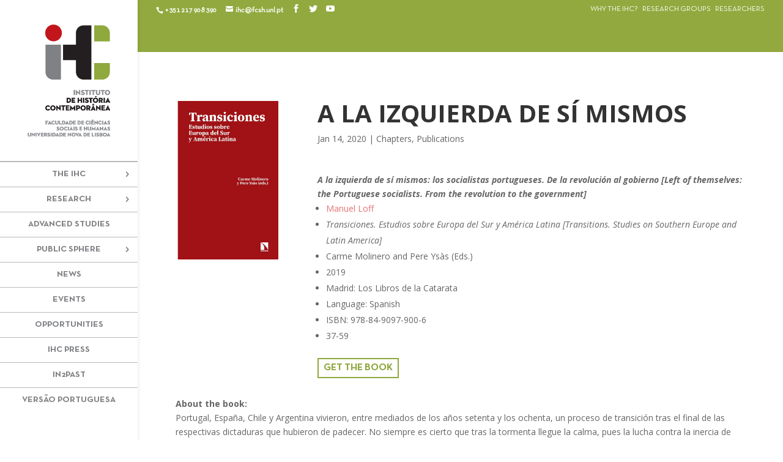

--- FILE ---
content_type: text/html; charset=UTF-8
request_url: https://ihc.fcsh.unl.pt/en/izquierda-mismos/
body_size: 52346
content:
<!DOCTYPE html>
<!--[if IE 6]>
<html id="ie6" lang="en-US">
<![endif]-->
<!--[if IE 7]>
<html id="ie7" lang="en-US">
<![endif]-->
<!--[if IE 8]>
<html id="ie8" lang="en-US">
<![endif]-->
<!--[if !(IE 6) | !(IE 7) | !(IE 8)  ]><!-->
<html lang="en-US">
<!--<![endif]-->
<head>
	<meta charset="UTF-8" />
			
	<meta http-equiv="X-UA-Compatible" content="IE=edge">
	<link rel="pingback" href="https://ihc.fcsh.unl.pt/xmlrpc.php" />

		<!--[if lt IE 9]>
	<script src="https://ihc.fcsh.unl.pt/wp-content/themes/Divi/js/html5.js" type="text/javascript"></script>
	<![endif]-->

	<script type="text/javascript">
		document.documentElement.className = 'js';
	</script>

	<link rel="alternate" hreflang="pt-pt" href="https://ihc.fcsh.unl.pt/izquierda-mismos/" />
<link rel="alternate" hreflang="en" href="https://ihc.fcsh.unl.pt/en/izquierda-mismos/" />

	<!-- This site is optimized with the Yoast SEO plugin v14.6.1 - https://yoast.com/wordpress/plugins/seo/ -->
	<title>A la izquierda de sí mismos: los socialistas portugueses | Manuel Loff | IHC</title>
	<meta name="description" content="Chapter by Manuel Loff, included in the book Transiciones, about the political evolution of the Portuguese Socialist Party." />
	<meta name="robots" content="index, follow" />
	<meta name="googlebot" content="index, follow, max-snippet:-1, max-image-preview:large, max-video-preview:-1" />
	<meta name="bingbot" content="index, follow, max-snippet:-1, max-image-preview:large, max-video-preview:-1" />
	<link rel="canonical" href="https://ihc.fcsh.unl.pt/en/izquierda-mismos/" />
	<meta property="og:locale" content="en_US" />
	<meta property="og:type" content="article" />
	<meta property="og:title" content="A la izquierda de sí mismos: los socialistas portugueses | Manuel Loff | IHC" />
	<meta property="og:description" content="Chapter by Manuel Loff, included in the book Transiciones, about the political evolution of the Portuguese Socialist Party." />
	<meta property="og:url" content="https://ihc.fcsh.unl.pt/en/izquierda-mismos/" />
	<meta property="og:site_name" content="Instituto de História Contemporânea" />
	<meta property="article:published_time" content="2020-01-14T16:54:36+00:00" />
	<meta property="article:modified_time" content="2021-08-06T17:20:12+00:00" />
	<meta property="og:image" content="https://ihc.fcsh.unl.pt/wp-content/uploads/2021/08/Transiciones_2019_600x900.png" />
	<meta name="twitter:card" content="summary" />
	<meta name="twitter:title" content="A la izquierda de sí mismos: los socialistas portugueses | Manuel Loff | IHC" />
	<meta name="twitter:description" content="Chapter by Manuel Loff, included in the book Transiciones, about the political evolution of the Portuguese Socialist Party." />
	<meta name="twitter:image" content="https://ihc.fcsh.unl.pt/wp-content/uploads/2021/08/Transiciones_2019_600x900.png" />
	<script type="application/ld+json" class="yoast-schema-graph">{"@context":"https://schema.org","@graph":[{"@type":"WebSite","@id":"https://ihc.fcsh.unl.pt/en/#website","url":"https://ihc.fcsh.unl.pt/en/","name":"Instituto de Hist\u00f3ria Contempor\u00e2nea","description":"","potentialAction":[{"@type":"SearchAction","target":"https://ihc.fcsh.unl.pt/en/?s={search_term_string}","query-input":"required name=search_term_string"}],"inLanguage":"en-US"},{"@type":"ImageObject","@id":"https://ihc.fcsh.unl.pt/en/izquierda-mismos/#primaryimage","inLanguage":"en-US","url":"https://ihc.fcsh.unl.pt/wp-content/uploads/2021/08/Transiciones_2019_600x900.png","width":600,"height":900,"caption":"Capa do livro Transiciones"},{"@type":"WebPage","@id":"https://ihc.fcsh.unl.pt/en/izquierda-mismos/#webpage","url":"https://ihc.fcsh.unl.pt/en/izquierda-mismos/","name":"A la izquierda de s\u00ed mismos: los socialistas portugueses | Manuel Loff | IHC","isPartOf":{"@id":"https://ihc.fcsh.unl.pt/en/#website"},"primaryImageOfPage":{"@id":"https://ihc.fcsh.unl.pt/en/izquierda-mismos/#primaryimage"},"datePublished":"2020-01-14T16:54:36+00:00","dateModified":"2021-08-06T17:20:12+00:00","author":{"@id":"https://ihc.fcsh.unl.pt/en/#/schema/person/60a7209814a8f236d33341199f760ac0"},"description":"Chapter by Manuel Loff, included in the book Transiciones, about the political evolution of the Portuguese Socialist Party.","inLanguage":"en-US","potentialAction":[{"@type":"ReadAction","target":["https://ihc.fcsh.unl.pt/en/izquierda-mismos/"]}]},{"@type":["Person"],"@id":"https://ihc.fcsh.unl.pt/en/#/schema/person/60a7209814a8f236d33341199f760ac0","name":"Instituto de Hist\u00f3ria Contempor\u00e2nea","image":{"@type":"ImageObject","@id":"https://ihc.fcsh.unl.pt/en/#personlogo","inLanguage":"en-US","url":"https://secure.gravatar.com/avatar/2f7a3a1a23ae5c62c3e4583ad2524358?s=96&d=mm&r=g","caption":"Instituto de Hist\u00f3ria Contempor\u00e2nea"}}]}</script>
	<!-- / Yoast SEO plugin. -->


<link rel='dns-prefetch' href='//fonts.googleapis.com' />
<link rel="alternate" type="application/rss+xml" title="Instituto de História Contemporânea &raquo; Feed" href="https://ihc.fcsh.unl.pt/en/feed/" />
<link rel="alternate" type="application/rss+xml" title="Instituto de História Contemporânea &raquo; Comments Feed" href="https://ihc.fcsh.unl.pt/en/comments/feed/" />
		<!-- This site uses the Google Analytics by MonsterInsights plugin v8.10.0 - Using Analytics tracking - https://www.monsterinsights.com/ -->
							<script
				src="//www.googletagmanager.com/gtag/js?id=UA-112103685-1"  data-cfasync="false" data-wpfc-render="false" type="text/javascript" async></script>
			<script data-cfasync="false" data-wpfc-render="false" type="text/javascript">
				var mi_version = '8.10.0';
				var mi_track_user = true;
				var mi_no_track_reason = '';
				
								var disableStrs = [
															'ga-disable-UA-112103685-1',
									];

				/* Function to detect opted out users */
				function __gtagTrackerIsOptedOut() {
					for (var index = 0; index < disableStrs.length; index++) {
						if (document.cookie.indexOf(disableStrs[index] + '=true') > -1) {
							return true;
						}
					}

					return false;
				}

				/* Disable tracking if the opt-out cookie exists. */
				if (__gtagTrackerIsOptedOut()) {
					for (var index = 0; index < disableStrs.length; index++) {
						window[disableStrs[index]] = true;
					}
				}

				/* Opt-out function */
				function __gtagTrackerOptout() {
					for (var index = 0; index < disableStrs.length; index++) {
						document.cookie = disableStrs[index] + '=true; expires=Thu, 31 Dec 2099 23:59:59 UTC; path=/';
						window[disableStrs[index]] = true;
					}
				}

				if ('undefined' === typeof gaOptout) {
					function gaOptout() {
						__gtagTrackerOptout();
					}
				}
								window.dataLayer = window.dataLayer || [];

				window.MonsterInsightsDualTracker = {
					helpers: {},
					trackers: {},
				};
				if (mi_track_user) {
					function __gtagDataLayer() {
						dataLayer.push(arguments);
					}

					function __gtagTracker(type, name, parameters) {
						if (!parameters) {
							parameters = {};
						}

						if (parameters.send_to) {
							__gtagDataLayer.apply(null, arguments);
							return;
						}

						if (type === 'event') {
							
														parameters.send_to = monsterinsights_frontend.ua;
							__gtagDataLayer(type, name, parameters);
													} else {
							__gtagDataLayer.apply(null, arguments);
						}
					}

					__gtagTracker('js', new Date());
					__gtagTracker('set', {
						'developer_id.dZGIzZG': true,
											});
															__gtagTracker('config', 'UA-112103685-1', {"forceSSL":"true"} );
										window.gtag = __gtagTracker;										(function () {
						/* https://developers.google.com/analytics/devguides/collection/analyticsjs/ */
						/* ga and __gaTracker compatibility shim. */
						var noopfn = function () {
							return null;
						};
						var newtracker = function () {
							return new Tracker();
						};
						var Tracker = function () {
							return null;
						};
						var p = Tracker.prototype;
						p.get = noopfn;
						p.set = noopfn;
						p.send = function () {
							var args = Array.prototype.slice.call(arguments);
							args.unshift('send');
							__gaTracker.apply(null, args);
						};
						var __gaTracker = function () {
							var len = arguments.length;
							if (len === 0) {
								return;
							}
							var f = arguments[len - 1];
							if (typeof f !== 'object' || f === null || typeof f.hitCallback !== 'function') {
								if ('send' === arguments[0]) {
									var hitConverted, hitObject = false, action;
									if ('event' === arguments[1]) {
										if ('undefined' !== typeof arguments[3]) {
											hitObject = {
												'eventAction': arguments[3],
												'eventCategory': arguments[2],
												'eventLabel': arguments[4],
												'value': arguments[5] ? arguments[5] : 1,
											}
										}
									}
									if ('pageview' === arguments[1]) {
										if ('undefined' !== typeof arguments[2]) {
											hitObject = {
												'eventAction': 'page_view',
												'page_path': arguments[2],
											}
										}
									}
									if (typeof arguments[2] === 'object') {
										hitObject = arguments[2];
									}
									if (typeof arguments[5] === 'object') {
										Object.assign(hitObject, arguments[5]);
									}
									if ('undefined' !== typeof arguments[1].hitType) {
										hitObject = arguments[1];
										if ('pageview' === hitObject.hitType) {
											hitObject.eventAction = 'page_view';
										}
									}
									if (hitObject) {
										action = 'timing' === arguments[1].hitType ? 'timing_complete' : hitObject.eventAction;
										hitConverted = mapArgs(hitObject);
										__gtagTracker('event', action, hitConverted);
									}
								}
								return;
							}

							function mapArgs(args) {
								var arg, hit = {};
								var gaMap = {
									'eventCategory': 'event_category',
									'eventAction': 'event_action',
									'eventLabel': 'event_label',
									'eventValue': 'event_value',
									'nonInteraction': 'non_interaction',
									'timingCategory': 'event_category',
									'timingVar': 'name',
									'timingValue': 'value',
									'timingLabel': 'event_label',
									'page': 'page_path',
									'location': 'page_location',
									'title': 'page_title',
								};
								for (arg in args) {
																		if (!(!args.hasOwnProperty(arg) || !gaMap.hasOwnProperty(arg))) {
										hit[gaMap[arg]] = args[arg];
									} else {
										hit[arg] = args[arg];
									}
								}
								return hit;
							}

							try {
								f.hitCallback();
							} catch (ex) {
							}
						};
						__gaTracker.create = newtracker;
						__gaTracker.getByName = newtracker;
						__gaTracker.getAll = function () {
							return [];
						};
						__gaTracker.remove = noopfn;
						__gaTracker.loaded = true;
						window['__gaTracker'] = __gaTracker;
					})();
									} else {
										console.log("");
					(function () {
						function __gtagTracker() {
							return null;
						}

						window['__gtagTracker'] = __gtagTracker;
						window['gtag'] = __gtagTracker;
					})();
									}
			</script>
				<!-- / Google Analytics by MonsterInsights -->
		<meta content="Divi v.3.0.38" name="generator"/><link rel='stylesheet' id='wp-block-library-css'  href='https://ihc.fcsh.unl.pt/wp-includes/css/dist/block-library/style.min.css?ver=5.4.18' type='text/css' media='all' />
<link rel='stylesheet' id='essential-grid-plugin-settings-css'  href='https://ihc.fcsh.unl.pt/wp-content/plugins/essential-grid/public/assets/css/settings.css?ver=2.3.1' type='text/css' media='all' />
<link rel='stylesheet' id='tp-fontello-css'  href='https://ihc.fcsh.unl.pt/wp-content/plugins/essential-grid/public/assets/font/fontello/css/fontello.css?ver=2.3.1' type='text/css' media='all' />
<link rel='stylesheet' id='themepunchboxextcss-css'  href='https://ihc.fcsh.unl.pt/wp-content/plugins/essential-grid/public/assets/css/jquery.esgbox.min.css?ver=2.3.1' type='text/css' media='all' />
<link rel='stylesheet' id='wpml-legacy-horizontal-list-0-css'  href='//ihc.fcsh.unl.pt/wp-content/plugins/sitepress-multilingual-cms/templates/language-switchers/legacy-list-horizontal/style.css?ver=1' type='text/css' media='all' />
<link rel='stylesheet' id='wpml-menu-item-0-css'  href='//ihc.fcsh.unl.pt/wp-content/plugins/sitepress-multilingual-cms/templates/language-switchers/menu-item/style.css?ver=1' type='text/css' media='all' />
<link rel='stylesheet' id='divi-fonts-css'  href='https://fonts.googleapis.com/css?family=Open+Sans:300italic,400italic,600italic,700italic,800italic,400,300,600,700,800&#038;subset=latin,latin-ext' type='text/css' media='all' />
<link rel='stylesheet' id='divi-style-css'  href='https://ihc.fcsh.unl.pt/wp-content/themes/Divi/style.css?ver=3.0.38' type='text/css' media='all' />
<link rel='stylesheet' id='evcal_google_fonts-css'  href='//fonts.googleapis.com/css?family=Oswald%3A400%2C300%7COpen+Sans%3A700%2C400%2C400i%7CRoboto%3A700%2C400&#038;ver=5.4.18' type='text/css' media='screen' />
<link rel='stylesheet' id='evcal_cal_default-css'  href='//ihc.fcsh.unl.pt/wp-content/plugins/eventON/assets/css/eventon_styles.css?ver=2.6.15' type='text/css' media='all' />
<link rel='stylesheet' id='evo_font_icons-css'  href='//ihc.fcsh.unl.pt/wp-content/plugins/eventON/assets/fonts/font-awesome.css?ver=2.6.15' type='text/css' media='all' />
<link rel='stylesheet' id='eventon_dynamic_styles-css'  href='//ihc.fcsh.unl.pt/wp-content/plugins/eventON/assets/css/eventon_dynamic_styles.css?ver=5.4.18' type='text/css' media='all' />
<link rel='stylesheet' id='et-shortcodes-css-css'  href='https://ihc.fcsh.unl.pt/wp-content/themes/Divi/epanel/shortcodes/css/shortcodes.css?ver=3.0.38' type='text/css' media='all' />
<link rel='stylesheet' id='evo_fc_styles-css'  href='https://ihc.fcsh.unl.pt/wp-content/plugins/eventon-full-cal/assets/fc_styles.css?ver=1.1.6' type='text/css' media='all' />
<link rel='stylesheet' id='et-shortcodes-responsive-css-css'  href='https://ihc.fcsh.unl.pt/wp-content/themes/Divi/epanel/shortcodes/css/shortcodes_responsive.css?ver=3.0.38' type='text/css' media='all' />
<link rel='stylesheet' id='magnific-popup-css'  href='https://ihc.fcsh.unl.pt/wp-content/themes/Divi/includes/builder/styles/magnific_popup.css?ver=3.0.38' type='text/css' media='all' />
<script type='text/javascript' src='https://ihc.fcsh.unl.pt/wp-includes/js/jquery/jquery.js?ver=1.12.4-wp'></script>
<script type='text/javascript' src='https://ihc.fcsh.unl.pt/wp-content/plugins/google-analytics-for-wordpress/assets/js/frontend-gtag.min.js?ver=8.10.0'></script>
<script data-cfasync="false" data-wpfc-render="false" type="text/javascript" id='monsterinsights-frontend-script-js-extra'>/* <![CDATA[ */
var monsterinsights_frontend = {"js_events_tracking":"true","download_extensions":"doc,pdf,ppt,zip,xls,docx,pptx,xlsx","inbound_paths":"[]","home_url":"https:\/\/ihc.fcsh.unl.pt\/en\/","hash_tracking":"false","ua":"UA-112103685-1","v4_id":""};/* ]]> */
</script>
<link rel='https://api.w.org/' href='https://ihc.fcsh.unl.pt/en/wp-json/' />
<link rel="EditURI" type="application/rsd+xml" title="RSD" href="https://ihc.fcsh.unl.pt/xmlrpc.php?rsd" />
<link rel="wlwmanifest" type="application/wlwmanifest+xml" href="https://ihc.fcsh.unl.pt/wp-includes/wlwmanifest.xml" /> 
<meta name="generator" content="WordPress 5.4.18" />
<link rel='shortlink' href='https://ihc.fcsh.unl.pt/en/?p=25897' />
<link rel="alternate" type="application/json+oembed" href="https://ihc.fcsh.unl.pt/en/wp-json/oembed/1.0/embed/?url=https%3A%2F%2Fihc.fcsh.unl.pt%2Fen%2Fizquierda-mismos%2F" />
<link rel="alternate" type="text/xml+oembed" href="https://ihc.fcsh.unl.pt/en/wp-json/oembed/1.0/embed/?url=https%3A%2F%2Fihc.fcsh.unl.pt%2Fen%2Fizquierda-mismos%2F&#038;format=xml" />
<meta name="generator" content="WPML ver:4.1.2 stt:1,42;" />
<meta name="viewport" content="width=device-width, initial-scale=1.0, maximum-scale=1.0, user-scalable=0" />		<style id="theme-customizer-css">
													.woocommerce #respond input#submit, .woocommerce-page #respond input#submit, .woocommerce #content input.button, .woocommerce-page #content input.button, .woocommerce-message, .woocommerce-error, .woocommerce-info { background: #333333 !important; }
			#et_search_icon:hover, .mobile_menu_bar:before, .mobile_menu_bar:after, .et_toggle_slide_menu:after, .et-social-icon a:hover, .et_pb_sum, .et_pb_pricing li a, .et_pb_pricing_table_button, .et_overlay:before, .entry-summary p.price ins, .woocommerce div.product span.price, .woocommerce-page div.product span.price, .woocommerce #content div.product span.price, .woocommerce-page #content div.product span.price, .woocommerce div.product p.price, .woocommerce-page div.product p.price, .woocommerce #content div.product p.price, .woocommerce-page #content div.product p.price, .et_pb_member_social_links a:hover, .woocommerce .star-rating span:before, .woocommerce-page .star-rating span:before, .et_pb_widget li a:hover, .et_pb_filterable_portfolio .et_pb_portfolio_filters li a.active, .et_pb_filterable_portfolio .et_pb_portofolio_pagination ul li a.active, .et_pb_gallery .et_pb_gallery_pagination ul li a.active, .wp-pagenavi span.current, .wp-pagenavi a:hover, .nav-single a, .posted_in a { color: #333333; }
			.et_pb_contact_submit, .et_password_protected_form .et_submit_button, .et_pb_bg_layout_light .et_pb_newsletter_button, .comment-reply-link, .form-submit .et_pb_button, .et_pb_bg_layout_light .et_pb_promo_button, .et_pb_bg_layout_light .et_pb_more_button, .woocommerce a.button.alt, .woocommerce-page a.button.alt, .woocommerce button.button.alt, .woocommerce-page button.button.alt, .woocommerce input.button.alt, .woocommerce-page input.button.alt, .woocommerce #respond input#submit.alt, .woocommerce-page #respond input#submit.alt, .woocommerce #content input.button.alt, .woocommerce-page #content input.button.alt, .woocommerce a.button, .woocommerce-page a.button, .woocommerce button.button, .woocommerce-page button.button, .woocommerce input.button, .woocommerce-page input.button { color: #333333; }
			.footer-widget h4 { color: #333333; }
			.et-search-form, .nav li ul, .et_mobile_menu, .footer-widget li:before, .et_pb_pricing li:before, blockquote { border-color: #333333; }
			.et_pb_counter_amount, .et_pb_featured_table .et_pb_pricing_heading, .et_quote_content, .et_link_content, .et_audio_content, .et_pb_post_slider.et_pb_bg_layout_dark, .et_slide_in_menu_container { background-color: #333333; }
							.container, .et_pb_row, .et_pb_slider .et_pb_container, .et_pb_fullwidth_section .et_pb_title_container, .et_pb_fullwidth_section .et_pb_title_featured_container, .et_pb_fullwidth_header:not(.et_pb_fullscreen) .et_pb_fullwidth_header_container { max-width: 1920px; }
			.et_boxed_layout #page-container, .et_fixed_nav.et_boxed_layout #page-container #top-header, .et_fixed_nav.et_boxed_layout #page-container #main-header, .et_boxed_layout #page-container .container, .et_boxed_layout #page-container .et_pb_row { max-width: 2080px; }
							a { color: #e57373; }
											.nav li ul { border-color: #91a93e; }
							#top-header, #et-secondary-nav li ul { background-color: rgba(242,242,242,0); }
													.et_header_style_centered .mobile_nav .select_page, .et_header_style_split .mobile_nav .select_page, .et_nav_text_color_light #top-menu > li > a, .et_nav_text_color_dark #top-menu > li > a, #top-menu a, .et_mobile_menu li a, .et_nav_text_color_light .et_mobile_menu li a, .et_nav_text_color_dark .et_mobile_menu li a, #et_search_icon:before, .et_search_form_container input, span.et_close_search_field:after, #et-top-navigation .et-cart-info { color: #808285; }
			.et_search_form_container input::-moz-placeholder { color: #808285; }
			.et_search_form_container input::-webkit-input-placeholder { color: #808285; }
			.et_search_form_container input:-ms-input-placeholder { color: #808285; }
								
					#top-menu li a, .et_search_form_container input {
									font-weight: bold; font-style: normal; text-transform: uppercase; text-decoration: none; 											}

			.et_search_form_container input::-moz-placeholder {
									font-weight: bold; font-style: normal; text-transform: uppercase; text-decoration: none; 											}
			.et_search_form_container input::-webkit-input-placeholder {
									font-weight: bold; font-style: normal; text-transform: uppercase; text-decoration: none; 											}
			.et_search_form_container input:-ms-input-placeholder {
									font-weight: bold; font-style: normal; text-transform: uppercase; text-decoration: none; 											}
		
					#top-menu li.current-menu-ancestor > a, #top-menu li.current-menu-item > a,
			.et_color_scheme_red #top-menu li.current-menu-ancestor > a, .et_color_scheme_red #top-menu li.current-menu-item > a,
			.et_color_scheme_pink #top-menu li.current-menu-ancestor > a, .et_color_scheme_pink #top-menu li.current-menu-item > a,
			.et_color_scheme_orange #top-menu li.current-menu-ancestor > a, .et_color_scheme_orange #top-menu li.current-menu-item > a,
			.et_color_scheme_green #top-menu li.current-menu-ancestor > a, .et_color_scheme_green #top-menu li.current-menu-item > a { color: #91a93e; }
							#main-footer { background-color: #666666; }
											#main-footer .footer-widget h4 { color: #ffffff; }
							.footer-widget li:before { border-color: #333333; }
						.footer-widget h4 { font-weight: bold; font-style: normal; text-transform: uppercase; text-decoration: none;  }.footer-widget .et_pb_widget div, .footer-widget .et_pb_widget ul, .footer-widget .et_pb_widget ol, .footer-widget .et_pb_widget label { line-height: 1.4em ; }#footer-widgets .footer-widget li:before { top: 6.8px; }#et-footer-nav { background-color: #939598; }.bottom-nav, .bottom-nav a, .bottom-nav li.current-menu-item a { color: #ffffff; }#et-footer-nav .bottom-nav li.current-menu-item a { color: #ffffff; }#footer-bottom { background-color: #666666; }#footer-info, #footer-info a { color: #adadad; }#footer-info { font-size: 11px ; }#footer-bottom .et-social-icon a { color: #adadad; }									body .et_pb_button,
			.woocommerce a.button.alt, .woocommerce-page a.button.alt, .woocommerce button.button.alt, .woocommerce-page button.button.alt, .woocommerce input.button.alt, .woocommerce-page input.button.alt, .woocommerce #respond input#submit.alt, .woocommerce-page #respond input#submit.alt, .woocommerce #content input.button.alt, .woocommerce-page #content input.button.alt,
			.woocommerce a.button, .woocommerce-page a.button, .woocommerce button.button, .woocommerce-page button.button, .woocommerce input.button, .woocommerce-page input.button, .woocommerce #respond input#submit, .woocommerce-page #respond input#submit, .woocommerce #content input.button, .woocommerce-page #content input.button, .woocommerce-message a.button.wc-forward
			{
									 font-size: 16px;
																					border-color: #8fa83e;
													border-radius: 0px;
													font-weight: bold; font-style: normal; text-transform: uppercase; text-decoration: none; ;
											}
			body.et_pb_button_helper_class .et_pb_button,
			.woocommerce.et_pb_button_helper_class a.button.alt, .woocommerce-page.et_pb_button_helper_class a.button.alt, .woocommerce.et_pb_button_helper_class button.button.alt, .woocommerce-page.et_pb_button_helper_class button.button.alt, .woocommerce.et_pb_button_helper_class input.button.alt, .woocommerce-page.et_pb_button_helper_class input.button.alt, .woocommerce.et_pb_button_helper_class #respond input#submit.alt, .woocommerce-page.et_pb_button_helper_class #respond input#submit.alt, .woocommerce.et_pb_button_helper_class #content input.button.alt, .woocommerce-page.et_pb_button_helper_class #content input.button.alt,
			.woocommerce.et_pb_button_helper_class a.button, .woocommerce-page.et_pb_button_helper_class a.button, .woocommerce.et_pb_button_helper_class button.button, .woocommerce-page.et_pb_button_helper_class button.button, .woocommerce.et_pb_button_helper_class input.button, .woocommerce-page.et_pb_button_helper_class input.button, .woocommerce.et_pb_button_helper_class #respond input#submit, .woocommerce-page.et_pb_button_helper_class #respond input#submit, .woocommerce.et_pb_button_helper_class #content input.button, .woocommerce-page.et_pb_button_helper_class #content input.button {
									color: #8fa83e !important;
							}
							body .et_pb_button:after,
			.woocommerce a.button.alt:after, .woocommerce-page a.button.alt:after, .woocommerce button.button.alt:after, .woocommerce-page button.button.alt:after, .woocommerce input.button.alt:after, .woocommerce-page input.button.alt:after, .woocommerce #respond input#submit.alt:after, .woocommerce-page #respond input#submit.alt:after, .woocommerce #content input.button.alt:after, .woocommerce-page #content input.button.alt:after,
			.woocommerce a.button:after, .woocommerce-page a.button:after, .woocommerce button.button:after, .woocommerce-page button.button:after, .woocommerce input.button:after, .woocommerce-page input.button:after, .woocommerce #respond input#submit:after, .woocommerce-page #respond input#submit:after, .woocommerce #content input.button:after, .woocommerce-page #content input.button:after
			{
									font-size: 25.6px;
											}
							body .et_pb_button:hover,
			.woocommerce a.button.alt:hover, .woocommerce-page a.button.alt:hover, .woocommerce button.button.alt:hover, .woocommerce-page button.button.alt:hover, .woocommerce input.button.alt:hover, .woocommerce-page input.button.alt:hover, .woocommerce #respond input#submit.alt:hover, .woocommerce-page #respond input#submit.alt:hover, .woocommerce #content input.button.alt:hover, .woocommerce-page #content input.button.alt:hover,
			.woocommerce a.button:hover, .woocommerce-page a.button:hover, .woocommerce button.button:hover, .woocommerce-page button.button:hover, .woocommerce input.button:hover, .woocommerce-page input.button:hover, .woocommerce #respond input#submit:hover, .woocommerce-page #respond input#submit:hover, .woocommerce #content input.button:hover, .woocommerce-page #content input.button:hover
			{
									 color: #fcfcfc !important;
													background: #8fa83e !important;
													border-color: #8fa83e !important;
															}
		
		
																														
		@media only screen and ( min-width: 981px ) {
																																		.et_header_style_centered #logo { max-height: 54%; }
				.et_pb_svg_logo.et_header_style_centered #logo { height: 54%; }
																.et_header_style_centered.et_hide_primary_logo #main-header:not(.et-fixed-header) .logo_container, .et_header_style_centered.et_hide_fixed_logo #main-header.et-fixed-header .logo_container { height: 11.88px; }
																.et-fixed-header#top-header, .et-fixed-header#top-header #et-secondary-nav li ul { background-color: rgba(242,242,242,0); }
																.et-fixed-header #top-menu a, .et-fixed-header #et_search_icon:before, .et-fixed-header #et_top_search .et-search-form input, .et-fixed-header .et_search_form_container input, .et-fixed-header .et_close_search_field:after, .et-fixed-header #et-top-navigation .et-cart-info { color: #808285 !important; }
				.et-fixed-header .et_search_form_container input::-moz-placeholder { color: #808285 !important; }
				.et-fixed-header .et_search_form_container input::-webkit-input-placeholder { color: #808285 !important; }
				.et-fixed-header .et_search_form_container input:-ms-input-placeholder { color: #808285 !important; }
										.et-fixed-header #top-menu li.current-menu-ancestor > a,
				.et-fixed-header #top-menu li.current-menu-item > a { color: #91a93e !important; }
						
					}
					@media only screen and ( min-width: 2400px) {
				.et_pb_row { padding: 48px 0; }
				.et_pb_section { padding: 96px 0; }
				.single.et_pb_pagebuilder_layout.et_full_width_page .et_post_meta_wrapper { padding-top: 144px; }
				.et_pb_section.et_pb_section_first { padding-top: inherit; }
				.et_pb_fullwidth_section { padding: 0; }
			}
		
		@media only screen and ( max-width: 980px ) {
																				}
		@media only screen and ( max-width: 767px ) {
														}
	</style>

	
	
	
	<style id="module-customizer-css">
			</style>

	<link rel="shortcut icon" href="https://ihc.fcsh.unl.pt/wp-content/uploads/2017/04/favicon-1.png" />

<!-- EventON Version -->
<meta name="generator" content="EventON 2.6.15" />

		<style type="text/css" id="wp-custom-css">
			/* ----------------HOMEPAGE IMG BACKGROUND------------------------- */
.home-bg { width: 100%;
   -webkit-filter: opacity(60%); /* Safari */
    filter: opacity(50%);
}

/* ----------------FONTS------------------------- */
@font-face {
  font-family: 'NeutraTextTF-Bold';
  src: url('https://ihc.fcsh.unl.pt/wp-content/fonts/NeutraTextTF-Bold.eot?#iefix') format('embedded-opentype'),  url('https://ihc.fcsh.unl.pt/wp-content/fonts/NeutraTextTF-Bold.woff') format('woff'), url('https://ihc.fcsh.unl.pt/wp-content/fonts/NeutraTextTF-Bold.ttf')  format('truetype'), url('http://inbound.webstaging.pt/fonts/wp-content/NeutraTextTF-Bold.svg#NeutraTextTF-Bold') format('svg');
  font-weight: normal;
  font-style: normal;
	font-display: swap;
}

.neutrabold, h2 {
    font-family: 'NeutraTextTF-Bold';
}

.ensinoh2 h2 {
color: #91A93E;
}

@font-face {
  font-family: 'NeutraTextTF-Book';
  src: url('https://ihc.fcsh.unl.pt/wp-content/fonts/NeutraTextTF-Book.eot?#iefix') format('embedded-opentype'),  url('https://ihc.fcsh.unl.pt/wp-content/fonts/NeutraTextTF-Book.woff') format('woff'), url('https://ihc.fcsh.unl.pt/wp-content/fonts/NeutraTextTF-Book.ttf')  format('truetype'), url('http://inbound.webstaging.pt/fonts/wp-content/NeutraTextTF-Book.svg#NeutraTextTF-Book') format('svg');
  font-weight: normal;
  font-style: normal;
	font-display: swap;
}

.neutrabook {
    font-family: 'NeutraTextTF-Book';
}



/* ----------------TIRAR SHADOW BOX DO MENU LATERAL------------------------- 
.et_vertical_nav #page-container #main-header {
    -webkit-box-shadow: 0 0 0px rgba(0, 0, 0, 0);
    -moz-box-shadow: 0 0 0px rgba(0, 0, 0, 0);
    box-shadow: 0 0 0px rgba(0, 0, 0, 0);
}
*/

#et-top-navigation{
    font-family: 'NeutraTextTF-Bold';
}

/* ----------------BORDER QUE SEPARA OS ELEMENTOS DO MENU------------------------- */
#top-menu li {
    border-bottom: 1px solid #b8b9bb;
   padding-top: 13px;
}

#top-menu li:first-child {
    border-top: 1px solid #b8b9bb;
   padding-top: 13px;
}

#top-menu .sub-menu li:first-child {
   padding-top: 0 !important;
}

.sub-menu {
   padding-top: 0 !important;
   padding-bottom: 0 !important;

}

@media (min-width: 981px) {
.et_vertical_nav #main-header #top-menu li ul {
    top: 0 !important;
    left: 225px !important;
}
}

#top-menu li.et-hover a {
color: #91A93E !important; 
}

#top-menu li.et-hover .sub-menu li a {
color: #808285 !important; 
}

#top-menu li.et-hover .sub-menu li.et-hover a {
color: #91A93E !important; 
}

#top-menu li.et-hover .sub-menu li.current-menu-item > a {
color: #91A93E !important; 
}


#top-menu li li a {
    padding: 5px 0px !important;
}

.et_vertical_nav.et_header_style_centered header#main-header #top-menu > li > a, .et_vertical_nav.et_header_style_centered header#main-header.et-fixed-header #top-menu > li > a {
    padding-bottom: 13px;
}

/* ----------------RETIRAR AS MARGENS PARA AS BORDERS FICAREM 100%------------------------- */
@media (min-width: 981px) {
.et_vertical_nav #main-header .container {
    margin: 0 !important; 
}
}

@media (min-width: 981px) {
.et_vertical_nav #main-header #top-menu > li > a:after { right: 50px!important; }
}

#top-menu .menu-item-has-children > a:first-child:after, #et-secondary-nav .menu-item-has-children > a:first-child:after {
    content: "5" !important;
}

#main-header .et_mobile_menu .menu-item-has-children.visible > a:after {
    content: "3" !important;
}

/* ----------------LOGO MENOR------------------------- */
.et_vertical_nav #main-header #logo {
    margin-bottom: 40px !important;
    max-width: 60%;
}

/* ----------------MENU SECUNDÁRIO POR CIMA DA PÁGINA------------------------- */
#top-header .container {
    position: absolute;
}

#et-info {
    font-family: 'NeutraTextTF-Book';
}

#et-secondary-menu {
    font-family: 'NeutraTextTF-Book';
font-weight:300;
}

/* ----------------MENU MOBILE------------------------- */

.select_page { visibility: hidden; }
.mobile_nav { background-color: rgba(0, 0, 0, 0)!important; }
.et_mobile_menu { padding: 0; background-color: #221e1f; }

@media (max-width: 980px) {
#main-header .container { width: 100%;}
.et_header_style_centered .mobile_menu_bar { top: -5px; right: 20px; }
#main-header, #top-header { 
        background-image: url(https://ihc.fcsh.unl.pt/wp-content/uploads/sites/15/2017/03/IHC_logo_mobile.png);
        background-repeat: no-repeat;
        background-position: 10% 50%;  }
.desktop-only {display: none !important;}
}

@media (min-width: 981px) { .mobile-only {display: none !important;}}
.logo_container { border-bottom: 1px solid #b8b9bb; }

.et_mobile_menu {   
    overflow-y:scroll!important;
    max-height:80vh!important;
    -overflow-scrolling:touch!important;
    -webkit-overflow-scrolling:touch!important;
}


/* ----------------CLASSE PARA OVERLAY VERDE------------------------- */
.green_overlay .et_parallax_bg {
  background-color: #91A93E;
  background-blend-mode: multiply;
}

/* ----------------CLASSE PARA OVERLAY DARK------------------------- */
.dark_overlay .et_parallax_bg {
  background-color: #8e8e8e;
  background-blend-mode: multiply;
    background-position: bottom center;
}

/* ----------------CLASSE PARA OVERLAY RED------------------------- */
.red_overlay .et_parallax_bg {
  background-color: #c4161c;
  background-blend-mode: multiply;
    background-position: bottom center;
}

/* ----------------TIRAR SHADOW BOX DO POST SLIDER------------------------- */
.et_pb_slider .et_pb_slide {
    -webkit-box-shadow: inset 0 0 0px rgba(0, 0, 0, 0);
    -moz-box-shadow: inset 0 0 0px rgba(0, 0, 0, 0);
    box-shadow: inset 0 0 0px rgba(0, 0, 0, 0);
}


/* ----------------Padding botão------------------------- */
body #page-container .et_pb_button {
    padding: 1px 8px !important;
    font-family: NeutraTextTF-Bold;
}

 

/* ---------------MENU SECUNDARIO------------------------- */
#et-secondary-nav li {
    margin-right: 5px;
}

#et-secondary-menu > ul > li a {
    text-transform: uppercase;
}

/* ---------------Divi Cards ------------------------- */


@media (min-width: 981px) {
.et_pb_specialty_fullwidth > .et_pb_row {
    width: 100% !important;
    max-width: 100% !important;
}

.et_pb_gutters4 .et_pb_column_3_4, .et_pb_gutters4.et_pb_row .et_pb_column_3_4 {
    width: 75%;
}

.et_pb_gutters4 .et_pb_column, .et_pb_gutters4.et_pb_row .et_pb_column {
    margin-right: 0;
}

.et_pb_gutters4 .et_pb_column_3_4 .et_pb_row_inner .et_pb_column_1_4, .et_pb_gutters4.et_pb_row .et_pb_column_3_4 .et_pb_row_inner .et_pb_column_1_4 {
    margin-right: 0; 
    width: 33.333333%;
}

.et_pb_column_3_4 .et_pb_row_inner {
    padding: 0;
}
}

.news_home .column.size-1of1 {
width:100%;
}

/*--------------------- SECÇÃO ESPECIAL------------------*/
@media (max-width: 980px) {
.et_pb_row.et_pb_row_fullwidth, .et_pb_specialty_fullwidth > .et_pb_row {
    width: 100% !important;
}
}

/*---------------------MARGEM NEGATIVA NA PRIMEIRA SECÇÃO------------------*/
@media (min-width: 981px) {
.push-up { margin-top: -122px!important; padding-top: 0px;}
}

/*---------------------SIDEBAR-IHC------------------*/
.sidebar-ihc { padding-left: 3%; padding-right: 3%; padding-bottom: 50px!important; }
@media (max-width: 1280px) {
.sidebar-ihc { display: none!important; }
.no-sidebar-ihc {width: 100%!important;
}
}

@media (max-width: 1280px) {
body .et_pb_section .et_pb_post_title_0.et_pb_post_title {
    padding: 0 !important;
margin: 0 !important;
text-align:center;
}}

/*---------------------SIDEBAR--------------------------*/
.et_pb_gutters4 .et_pb_column_1_4, .et_pb_gutters4.et_pb_row .et_pb_column_1_4 {
width: 25% !important;
}

@media (max-width: 980px) {
.et_pb_gutters4 .et_pb_column_1_4, .et_pb_gutters4.et_pb_row .et_pb_column_1_4 {
    width: 100% !important;
padding-top:20%;
}

.et_pb_column .et_pb_blog_grid .column.size-1of2, .et_pb_column .et_pb_widget:nth-child(n) {
    width: 100% !important;
    margin: auto;
}

.et_pb_blog_grid .column {
    float: none;
}
}

.et_pb_gutters4 .et_pb_row .et_pb_column_single.et_pb_column_1_4 .et_pb_module, .et_pb_gutters4.et_pb_row .et_pb_column_single.et_pb_column_1_4 .et_pb_module {
    margin-bottom: 3px !important;
}

.et_pb_s {
    height: 40px !important;
}
#side-post .et_pb_post  {
    margin-bottom: 25px;
}
#side-post .post-content  {
    display: none;
}


@media (max-width: 1460px) {
body .et_pb_signup_0.et_pb_subscribe .et_pb_newsletter_description h2 {
    font-size: 22px !important;
}
}

.et_pb_search input.et_pb_s {
    border-radius: 0;
}

@media (min-width: 981px) {
.et_pb_row.et_pb_row_fullwidth, .et_pb_specialty_fullwidth > .et_pb_row {
    width: 100% !important;
    max-width: 100% !important;
}

/*---------------------PUBLICAÇÕES--------------------------*/
.publicacoes img {
width: 200px !important;
} 

.publicacoes .et_pb_slide_image {
    margin-right: 2%;
    width: 44%;
}

.publicacoes .et_pb_slide_with_image .et_pb_slide_description {
    width: 56%;
}

@media only screen and (max-width: 980px) {
.publicacoes .et_pb_slide_with_image .et_pb_slide_description {
    width: 56%;
}
}

@media only screen and (max-width: 770px) {
.publicacoes .et_pb_slide_with_image .et_pb_slide_description {
    width: 100%;
padding-left: 7%;
padding-right: 7% !important;
}
}

.publicacoes .et_pb_slide_with_image .et_pb_slide_description {
    padding-right: 50px;
}

body #page-container .publicacoes .et_pb_post_slider_1.et_pb_slider .et_pb_button {
    padding: 1px 8px !important;
    font-family: NeutraTextTF-Bold;
}

.et_pb_post_slider_1.et_pb_post_slider {
    background-color: transparent !important;
margin-top: -6% !important;
}

/*---------------------PAGINA PUBLICAÇÃO / EDIÇÃO--------------------------*/

@media only screen and (min-width: 1025px) {
.pub-capa  { width: 25%!important;}
.pub-titulo { width: 75%!important;}
}
@media only screen and (min-width: 500px) and (max-width: 1024px) {
.pub-capa  { width: 50%!important;}
.pub-titulo { width: 50%!important;}
}

/*---------------------FOOTER--------------------------*/

#main-footer .container { width: 90% !important; }
.et-social-rss a.icon:before { content: '\e0a3'; }

/*---------------------PESQUISAR FOOTER--------------------------*/
.widget_search input#s {
    border: 1px solid #000 !important;
}

.widget_search input#searchsubmit {
    border: 1px solid #000 !important;
    color: #fff;
background-color: #000;
}

.widget_search #s {
border-radius: 0 !important;
}

/*---------------------TABS--------------------------*/
.et_pb_tabs_controls li {
border-right: 3px solid #ffffff;
}

.et_pb_tabs_controls li a {
padding: 6px 30px !important;
}

ul.et_pb_tabs_controls:after {
    border-top: 0;
}

/*---------------------Investigador info--------------------------*/

_info .et_pb_button_module_wrapper {
padding: 15px 0 31.5px 30px !important;
}

/*---------------------Padding e margins post--------------------------*/
@media (min-width: 981px) {
#left-area {
    padding-bottom: 0;
}
}

.single .et_pb_post {
    margin-bottom:0;
}

.single .post {
    padding-bottom: 0;
}

.et_pb_post {
   margin-bottom: 0;
}


/*---------------------PREMIO--------------------------*/
.et_pb_toggle_title:before {
    content: "\e050";
}

/*---------------------AVATAR INVESTIGADOR ESSENTIAL GRID--------------------------*/
@media (max-width: 480px) {
  .eg-investigador-nostyle-element-27 {display: none!important;}
}

/*--------------------MOBILE PADDINGS POST SLIDER----------------*/
@media only screen and (max-width: 980px) {
.et_pb_post_slider_0 .et_pb_slide_description, .et_pb_slider_fullwidth_off.et_pb_post_slider_0 .et_pb_slide_description {
    padding-left: 7% !important;
    padding-right: 7% !important;
}

#ihc_home .et_pb_row, .et_pb_column .et_pb_row_inner {
    padding: 0 !important;
}

.et_pb_tabs_0 .et_pb_tab {
    padding: 30px !important;
}

.et_pb_contact_form_0 {
    padding: 0 30px 30px 30px !important;
}

.et_pb_main_blurb_image {
    margin-bottom: 10px;
    width: 20% !important;
    float: left;
padding-left:30px
}

.et_pb_blurb_container {
width: 80%;
    float: left;
    text-align: left;
padding-left:30px
}

.et_pb_accordion_0 {
padding: 0 30px 30px 30px !important;
}

#newsletter_page.et_pb_contact_form_0 {
    padding: 30px !important;
}

#investigador .et_pb_column_inner_1 {
    width: 100% !important;
}

#investigador .et_pb_column_inner_1 .et_pb_post_title_2 {
   padding-right: 50px !important;
}

#investigador .et_pb_column_inner_2 {
    width: 100% !important;
}

#investigador .et_pb_text_0 {
    padding-right: 50px !important;
    padding-left: 50px !important;
padding-top: 0 !important;
}

#investigador .et_pb_text {
    padding-right: 30px !important;
    padding-left: 30px !important;
}

#investigador .et_pb_text h2 {
    font-size: 22px;
}

}
/*--------------------ESSENTIAL GRID CUSTOM CSS----------------*/

#esg-grid-1-1 .esg-allfilter  {display: none!important;}
#esg-grid-8-1, #esg-grid-5-1, #esg-grid-6-1, #esg-grid-2-1, #esg-grid-1-1{
    padding: 50px 50px 30px 50px !important;
}

@media only screen and (max-width: 980px){
#esg-grid-8-1, #esg-grid-5-1, #esg-grid-6-1, #esg-grid-2-1, #esg-grid-1-1{
    padding: 30px !important;
}
}

/*--------------------EVENTON CUSTOM CSS----------------*/

.evcal_cblock .evo_date .start { float: none; font-size: 36px; }
.evcal_cblock .evo_date .start em { margin-top: -10px; }
.ajde_evcal_calendar .calendar_header p { padding-left: 20px; }
.evo_page_body { max-width: 1280px; }

.eventon_fc_days .evo_fc_day { padding: 10px 0; }
.eventon_fc_days .evo_fc_day.has_events span { bottom: 0px; }

@media (max-width: 768px) {
.eventon_events_list .eventon_list_event .evcal_desc span.evcal_desc2, .evo_pop_body .evcal_desc span.evcal_desc2 {
    font-size: 15px !important;
}

.eventon_events_list .eventon_list_event .evcal_desc span.evcal_event_subtitle, .evo_pop_body .evcal_desc span.evcal_event_subtitle {
    font-size: 13px !important;
}
#ihc_home .evcal_desc_info {
display:none !important;
}

#comment-wrap {
    display: none !important;
}
}

li.wpml-ls-menu-item {
	border-bottom: none!important;
}
}		</style>
		</head>
<body class="post-template-default single single-post postid-25897 single-format-standard et_button_no_icon et_pb_button_helper_class et_fullwidth_nav_temp et_fullwidth_secondary_nav et_vertical_nav et_vertical_fixed et_show_nav et_hide_mobile_logo et_cover_background et_secondary_nav_enabled et_secondary_nav_two_panels et_pb_gutter osx et_pb_gutters3 et_primary_nav_dropdown_animation_fade et_secondary_nav_dropdown_animation_fade et_pb_footer_columns4 et_header_style_centered et_pb_pagebuilder_layout et_full_width_page et_divi_theme chrome">
	<div id="page-container">

			<div id="top-header">
			<div class="container clearfix">

			
				<div id="et-info">
									<span id="et-info-phone">+351 217 908 390</span>
				
									<a href="mailto:ihc@fcsh.unl.pt"><span id="et-info-email">ihc@fcsh.unl.pt</span></a>
				
				<ul class="et-social-icons">

	<li class="et-social-icon et-social-facebook">
		<a href="https://www.facebook.com/ihc.fcsh.unl/" class="icon">
			<span>Facebook</span>
		</a>
	</li>
	<li class="et-social-icon et-social-twitter">
		<a href="https://twitter.com/ihc_fcsh" class="icon">
			<span>Twitter</span>
		</a>
	</li>
	<li class="et-social-icon et-social-rss">
		<a href="https://www.youtube.com/user/IHChistory" class="icon">
			<span>RSS</span>
		</a>
	</li>

</ul>				</div> <!-- #et-info -->

			
				<div id="et-secondary-menu">
				<div class="et_duplicate_social_icons">
								<ul class="et-social-icons">

	<li class="et-social-icon et-social-facebook">
		<a href="https://www.facebook.com/ihc.fcsh.unl/" class="icon">
			<span>Facebook</span>
		</a>
	</li>
	<li class="et-social-icon et-social-twitter">
		<a href="https://twitter.com/ihc_fcsh" class="icon">
			<span>Twitter</span>
		</a>
	</li>
	<li class="et-social-icon et-social-rss">
		<a href="https://www.youtube.com/user/IHChistory" class="icon">
			<span>RSS</span>
		</a>
	</li>

</ul>
							</div><ul id="et-secondary-nav" class="menu"><li class="desktop-only menu-item menu-item-type-post_type menu-item-object-page menu-item-14086"><a href="https://ihc.fcsh.unl.pt/en/why/">Why the IHC?</a></li>
<li class="menu-item menu-item-type-post_type menu-item-object-page menu-item-30147"><a href="https://ihc.fcsh.unl.pt/en/research-groups/">Research Groups</a></li>
<li class="desktop-only menu-item menu-item-type-post_type menu-item-object-page menu-item-14088"><a href="https://ihc.fcsh.unl.pt/en/researchers/">Researchers</a></li>
</ul>				</div> <!-- #et-secondary-menu -->

			</div> <!-- .container -->
		</div> <!-- #top-header -->
	
	
		<header id="main-header" data-height-onload="66">
			<div class="container clearfix et_menu_container">
							<div class="logo_container">
					<span class="logo_helper"></span>
					<a href="https://ihc.fcsh.unl.pt/en/">
						<img src="https://ihc.fcsh.unl.pt/wp-content/uploads/2017/03/logo.png.jpg" alt="Instituto de História Contemporânea" id="logo" data-height-percentage="54" />
					</a>
				</div>
				<div id="et-top-navigation" data-height="66" data-fixed-height="40">
											<nav id="top-menu-nav">
						<ul id="top-menu" class="nav"><li id="menu-item-14062" class="menu-item menu-item-type-custom menu-item-object-custom menu-item-has-children menu-item-14062"><a href="#">The IHC</a>
<ul class="sub-menu">
	<li id="menu-item-14063" class="menu-item menu-item-type-post_type menu-item-object-page menu-item-14063"><a href="https://ihc.fcsh.unl.pt/en/why/">Why the IHC?</a></li>
	<li id="menu-item-14064" class="menu-item menu-item-type-post_type menu-item-object-page menu-item-14064"><a href="https://ihc.fcsh.unl.pt/en/mission/">Mission and History</a></li>
	<li id="menu-item-14066" class="menu-item menu-item-type-post_type menu-item-object-page menu-item-14066"><a href="https://ihc.fcsh.unl.pt/en/organisation/">Organisation</a></li>
	<li id="menu-item-14067" class="menu-item menu-item-type-post_type menu-item-object-page menu-item-14067"><a href="https://ihc.fcsh.unl.pt/en/researchers/">Researchers</a></li>
	<li id="menu-item-14068" class="menu-item menu-item-type-post_type menu-item-object-page menu-item-14068"><a href="https://ihc.fcsh.unl.pt/en/documents/">Documents</a></li>
	<li id="menu-item-28812" class="menu-item menu-item-type-post_type menu-item-object-page menu-item-28812"><a href="https://ihc.fcsh.unl.pt/en/media-kit/">Media Kit</a></li>
	<li id="menu-item-14070" class="menu-item menu-item-type-post_type menu-item-object-page menu-item-14070"><a href="https://ihc.fcsh.unl.pt/en/contacts/">Contacts</a></li>
</ul>
</li>
<li id="menu-item-14071" class="menu-item menu-item-type-custom menu-item-object-custom menu-item-has-children menu-item-14071"><a href="#">Research</a>
<ul class="sub-menu">
	<li id="menu-item-30148" class="menu-item menu-item-type-post_type menu-item-object-page menu-item-30148"><a href="https://ihc.fcsh.unl.pt/en/research-groups/">Research Groups</a></li>
	<li id="menu-item-14073" class="menu-item menu-item-type-post_type menu-item-object-page menu-item-14073"><a href="https://ihc.fcsh.unl.pt/en/thematic-lines/">Thematic Lines</a></li>
	<li id="menu-item-28781" class="menu-item menu-item-type-custom menu-item-object-custom menu-item-28781"><a href="https://dhlab.fcsh.unl.pt/">DH Lab</a></li>
	<li id="menu-item-14076" class="menu-item menu-item-type-post_type menu-item-object-page menu-item-14076"><a href="https://ihc.fcsh.unl.pt/en/publications/">Publications</a></li>
	<li id="menu-item-31694" class="menu-item menu-item-type-custom menu-item-object-custom menu-item-31694"><a href="https://praticasdahistoria.pt/">Práticas da História</a></li>
</ul>
</li>
<li id="menu-item-14078" class="menu-item menu-item-type-post_type menu-item-object-page menu-item-14078"><a href="https://ihc.fcsh.unl.pt/en/training/">Advanced Studies</a></li>
<li id="menu-item-34232" class="menu-item menu-item-type-custom menu-item-object-custom menu-item-has-children menu-item-34232"><a href="#">Public Sphere</a>
<ul class="sub-menu">
	<li id="menu-item-34233" class="menu-item menu-item-type-post_type menu-item-object-page menu-item-34233"><a href="https://ihc.fcsh.unl.pt/en/public-sphere-about/">About</a></li>
	<li id="menu-item-34293" class="menu-item menu-item-type-post_type menu-item-object-page menu-item-34293"><a href="https://ihc.fcsh.unl.pt/en/public-sphere-about/public-sphere-projects/">HPSP Projects</a></li>
	<li id="menu-item-34318" class="menu-item menu-item-type-post_type menu-item-object-page menu-item-34318"><a href="https://ihc.fcsh.unl.pt/en/25april-public-sphere/">50 Years 25 April</a></li>
	<li id="menu-item-14084" class="menu-item menu-item-type-post_type menu-item-object-page menu-item-14084"><a href="https://ihc.fcsh.unl.pt/en/multimedia/">Multimedia</a></li>
	<li id="menu-item-14085" class="menu-item menu-item-type-post_type menu-item-object-page menu-item-14085"><a href="https://ihc.fcsh.unl.pt/en/websites/">Websites</a></li>
</ul>
</li>
<li id="menu-item-14080" class="menu-item menu-item-type-post_type menu-item-object-page menu-item-14080"><a href="https://ihc.fcsh.unl.pt/en/news/">News</a></li>
<li id="menu-item-14082" class="menu-item menu-item-type-post_type menu-item-object-page menu-item-14082"><a href="https://ihc.fcsh.unl.pt/en/agenda/">Events</a></li>
<li id="menu-item-14081" class="menu-item menu-item-type-post_type menu-item-object-page menu-item-14081"><a href="https://ihc.fcsh.unl.pt/en/opportunities/">Opportunities</a></li>
<li id="menu-item-15028" class="menu-item menu-item-type-custom menu-item-object-custom menu-item-15028"><a target="_blank" rel="noopener noreferrer" href="http://imprensa.ihc.fcsh.unl.pt/">IHC Press</a></li>
<li id="menu-item-34206" class="menu-item menu-item-type-custom menu-item-object-custom menu-item-34206"><a href="https://in2past.org/">IN2PAST</a></li>
<li id="menu-item-wpml-ls-3-pt-pt" class="menu-item wpml-ls-slot-3 wpml-ls-item wpml-ls-item-pt-pt wpml-ls-menu-item wpml-ls-first-item wpml-ls-last-item menu-item-type-wpml_ls_menu_item menu-item-object-wpml_ls_menu_item menu-item-wpml-ls-3-pt-pt"><a title="Versão portuguesa" href="https://ihc.fcsh.unl.pt/izquierda-mismos/"><span class="wpml-ls-native">Versão portuguesa</span></a></li>
</ul>						</nav>
					
					
					
					
					<div id="et_mobile_nav_menu">
				<div class="mobile_nav closed">
					<span class="select_page">Select Page</span>
					<span class="mobile_menu_bar mobile_menu_bar_toggle"></span>
				</div>
			</div>				</div> <!-- #et-top-navigation -->
			</div> <!-- .container -->
			<div class="et_search_outer">
				<div class="container et_search_form_container">
					<form role="search" method="get" class="et-search-form" action="https://ihc.fcsh.unl.pt/en/">
					<input type="search" class="et-search-field" placeholder="Search &hellip;" value="" name="s" title="Search for:" />					</form>
					<span class="et_close_search_field"></span>
				</div>
			</div>
		</header> <!-- #main-header -->

		<div id="et-main-area">
<div id="main-content">
	<div class="container">
		<div id="content-area" class="clearfix">
			<div id="left-area">
											<article id="post-25897" class="et_pb_post post-25897 post type-post status-publish format-standard has-post-thumbnail hentry category-chapters category-publications tag-democracy tag-manuel-loff-en tag-socialist-party tag-transition">
					
					<div class="entry-content">
					<div class="et_pb_section et_pb_section_parallax dark_overlay et_pb_section_0 et_pb_with_background et_section_regular">
				
				
					
					<div class=" et_pb_row et_pb_row_0 et_pb_gutters1 et_pb_row_fullwidth">
				
				
				<div class="et_pb_column et_pb_column_4_4  et_pb_column_0">
				
				<div class="et_pb_module et_pb_post_title   et_pb_post_title_0 et_pb_bg_layout_dark">
				
				
				<div class="et_pb_title_container">
					
				</div>
				
			</div>
			</div> <!-- .et_pb_column -->
			</div> <!-- .et_pb_row -->
				
			</div> <!-- .et_pb_section --><div class="et_pb_section  et_pb_section_1 et_pb_specialty_fullwidth et_pb_with_background et_section_specialty">
				
				<div class="et_pb_row et_pb_gutters1">
					
					<div class="et_pb_column et_pb_column_3_4 no-sidebar-ihc et_pb_column_1 et_pb_specialty_column">
				
				<div class="push-up et_pb_row_inner et_pb_row_inner_0 et_pb_equal_columns">
				<div class="et_pb_column et_pb_column_3_8 et_pb_column_inner pub-capa et_pb_column_inner_0">
				
				<div class="et_pb_module et_pb_post_title   et_pb_post_title_1 et_pb_bg_layout_light">
				
				<div class="et_pb_title_featured_container"><img width="600" height="900" src="https://ihc.fcsh.unl.pt/wp-content/uploads/2021/08/Transiciones_2019_600x900.png" class="attachment-large size-large wp-post-image" alt="Capa do livro Transiciones" srcset="https://ihc.fcsh.unl.pt/wp-content/uploads/2021/08/Transiciones_2019_600x900.png 600w, https://ihc.fcsh.unl.pt/wp-content/uploads/2021/08/Transiciones_2019_600x900-200x300.png 200w, https://ihc.fcsh.unl.pt/wp-content/uploads/2021/08/Transiciones_2019_600x900-16x24.png 16w, https://ihc.fcsh.unl.pt/wp-content/uploads/2021/08/Transiciones_2019_600x900-24x36.png 24w, https://ihc.fcsh.unl.pt/wp-content/uploads/2021/08/Transiciones_2019_600x900-32x48.png 32w" sizes="(max-width: 600px) 100vw, 600px" /></div>
				<div class="et_pb_title_container">
					
				</div>
				
			</div>
			</div> <!-- .et_pb_column --><div class="et_pb_column et_pb_column_3_8 et_pb_column_inner pub-titulo et_pb_column_inner_1">
				
				<div class="et_pb_module et_pb_post_title   et_pb_post_title_2 et_pb_bg_layout_light">
				
				
				<div class="et_pb_title_container">
					<h1 class="entry-title">A la izquierda de sí mismos</h1><p class="et_pb_title_meta_container"><span class="published">Jan 14, 2020</span> | <a href="https://ihc.fcsh.unl.pt/en/category/publications/chapters/" rel="category tag">Chapters</a>, <a href="https://ihc.fcsh.unl.pt/en/category/publications/" rel="category tag">Publications</a></p>
				</div>
				
			</div><div class="et_pb_module et_pb_post_title   et_pb_post_title_3 et_pb_bg_layout_light">
				
				<div class="et_pb_title_featured_container"><img width="600" height="900" src="https://ihc.fcsh.unl.pt/wp-content/uploads/2021/08/Transiciones_2019_600x900.png" class="attachment-large size-large wp-post-image" alt="Capa do livro Transiciones" srcset="https://ihc.fcsh.unl.pt/wp-content/uploads/2021/08/Transiciones_2019_600x900.png 600w, https://ihc.fcsh.unl.pt/wp-content/uploads/2021/08/Transiciones_2019_600x900-200x300.png 200w, https://ihc.fcsh.unl.pt/wp-content/uploads/2021/08/Transiciones_2019_600x900-16x24.png 16w, https://ihc.fcsh.unl.pt/wp-content/uploads/2021/08/Transiciones_2019_600x900-24x36.png 24w, https://ihc.fcsh.unl.pt/wp-content/uploads/2021/08/Transiciones_2019_600x900-32x48.png 32w" sizes="(max-width: 600px) 100vw, 600px" /></div>
				<div class="et_pb_title_container">
					
				</div>
				
			</div><div class="et_pb_text et_pb_module et_pb_bg_layout_light et_pb_text_align_left  et_pb_text_0">
				
<div class="itemIntroText">
<p><em><strong>A la izquierda de sí mismos: los socialistas portugueses. De la revolución al gobierno [Left of themselves: the Portuguese socialists. From the revolution to the government]
</strong></em></p>
<ul>
<li><span class="value"><a href="https://ihc.fcsh.unl.pt/manuel-loff/" target="_blank" rel="noopener noreferrer">Manuel Loff</a><br />
</span></li>
<li><em>Transiciones. Estudios sobre Europa del Sur y América Latina [Transitions. Studies on Southern Europe and Latin America]</em></li>
<li><span class="value">Carme Molinero and Pere Ysàs (Eds.)<br />
</span></li>
<li>2019</li>
<li>Madrid: Los Libros de la Catarata</li>
<li>Language: Spanish</li>
<li>ISBN: 978-84-9097-900-6</li>
<li>37-59</li>
</ul>
</div>

			</div> <!-- .et_pb_text --><div class="et_pb_button_module_wrapper et_pb_module">
				<a class="et_pb_button  et_pb_button_0 et_pb_module et_pb_bg_layout_light" href="https://www.catarata.org/libro/transiciones_104861/" target="_blank">Get the book</a>
			</div>
			</div> <!-- .et_pb_column -->
			</div> <!-- .et_pb_row_inner --><div class=" et_pb_row_inner et_pb_row_inner_1">
				<div class="et_pb_column et_pb_column_4_4 et_pb_column_inner  et_pb_column_inner_2">
				
				<div class="et_pb_text et_pb_module et_pb_bg_layout_light et_pb_text_align_left  et_pb_text_1">
				
<p><strong>About the book:</strong><br />
Portugal, España, Chile y Argentina vivieron, entre mediados de los años setenta y los ochenta, un proceso de transición tras el final de las respectivas dictaduras que hubieron de padecer. No siempre es cierto que tras la tormenta llegue la calma, pues la lucha contra la inercia de estos regímenes suele convertirse en un tenaz obstáculo en el camino hacia la democracia. Pero ¿es este el destino que realmente se alcanza o es la normalización la adaptación de los anteriores engranajes al mecanismo democrático? En cualquier caso, fueron procesos protagonizados por la pugna entre el cambio y la continuidad, lo nuevo y lo viejo, el diálogo y las armas, la memoria y el olvido; y, asimismo, fueron muchas las personas que, también desde ámbitos que trascendían la esfera política, perseveraron en exigir los muchos saneamientos y reparaciones de las heridas causadas por las dictaduras. Cuatro transiciones con algunas similitudes y con notables diferencias, desarrolladas en contextos espaciales y temporales distintos, sobre las que en este libro se analizan aspectos clave. Cuatro procesos transicionales particularmente relevantes de la tercera ola de democratizaciones, sobre los que los autores, a través de una detallada y necesaria contextualización, aportan nuevos conocimientos y reflexiones para su mejor comprensión.</p>
<p><a href="https://www.catarata.org/libro/transiciones_104861/" target="_blank" rel="noopener noreferrer"><strong>More about the book</strong></a></p>
<p>&nbsp;</p>

			</div> <!-- .et_pb_text --><div class="et_pb_module et_pb_space et_pb_divider et_pb_divider_0 et_pb_divider_position_top"></div><div class="et_pb_text et_pb_module et_pb_bg_layout_light et_pb_text_align_left neutrabold et_pb_text_2">
				
<h1>Other publications</h1>

			</div> <!-- .et_pb_text --><div class="et_pb_code et_pb_module  et_pb_code_0">
				<style type="text/css">a.eg-henryharrison-element-1,a.eg-henryharrison-element-2{-webkit-transition:all .4s linear;   -moz-transition:all .4s linear;   -o-transition:all .4s linear;   -ms-transition:all .4s linear;   transition:all .4s linear}.eg-jimmy-carter-element-11 i:before{margin-left:0px; margin-right:0px}.eg-harding-element-17{letter-spacing:1px}.eg-harding-wrapper .esg-entry-media{overflow:hidden; box-sizing:border-box;   -webkit-box-sizing:border-box;   -moz-box-sizing:border-box;   padding:30px 30px 0px 30px}.eg-harding-wrapper .esg-media-poster{overflow:hidden; border-radius:50%;   -webkit-border-radius:50%;   -moz-border-radius:50%}.eg-ulysses-s-grant-wrapper .esg-entry-media{overflow:hidden; box-sizing:border-box;   -webkit-box-sizing:border-box;   -moz-box-sizing:border-box;   padding:30px 30px 0px 30px}.eg-ulysses-s-grant-wrapper .esg-media-poster{overflow:hidden; border-radius:50%;   -webkit-border-radius:50%;   -moz-border-radius:50%}.eg-richard-nixon-wrapper .esg-entry-media{overflow:hidden; box-sizing:border-box;   -webkit-box-sizing:border-box;   -moz-box-sizing:border-box;   padding:30px 30px 0px 30px}.eg-richard-nixon-wrapper .esg-media-poster{overflow:hidden; border-radius:50%;   -webkit-border-radius:50%;   -moz-border-radius:50%}.eg-herbert-hoover-wrapper .esg-media-poster{filter:url("data:image/svg+xml;utf8,<svg xmlns='http://www.w3.org/2000/svg'><filter id='grayscale'><feColorMatrix type='matrix' values='0.3333 0.3333 0.3333 0 0 0.3333 0.3333 0.3333 0 0 0.3333 0.3333 0.3333 0 0 0 0 0 1 0'/></filter></svg>#grayscale");   filter:gray;   -webkit-filter:grayscale(100%)}.eg-herbert-hoover-wrapper:hover .esg-media-poster{filter:url("data:image/svg+xml;utf8,<svg xmlns='http://www.w3.org/2000/svg'><filter id='grayscale'><feColorMatrix type='matrix' values='1 0 0 0 0,0 1 0 0 0,0 0 1 0 0,0 0 0 1 0'/></filter></svg>#grayscale");  -webkit-filter:grayscale(0%)}.eg-lyndon-johnson-wrapper .esg-media-poster{filter:url("data:image/svg+xml;utf8,<svg xmlns='http://www.w3.org/2000/svg'><filter id='grayscale'><feColorMatrix type='matrix' values='0.3333 0.3333 0.3333 0 0 0.3333 0.3333 0.3333 0 0 0.3333 0.3333 0.3333 0 0 0 0 0 1 0'/></filter></svg>#grayscale");   filter:gray;   -webkit-filter:grayscale(100%)}.eg-lyndon-johnson-wrapper:hover .esg-media-poster{filter:url("data:image/svg+xml;utf8,<svg xmlns='http://www.w3.org/2000/svg'><filter id='grayscale'><feColorMatrix type='matrix' values='1 0 0 0 0,0 1 0 0 0,0 0 1 0 0,0 0 0 1 0'/></filter></svg>#grayscale");  -webkit-filter:grayscale(0%)}.esg-overlay.eg-ronald-reagan-container{background:-moz-linear-gradient(top,rgba(0,0,0,0) 50%,rgba(0,0,0,0.83) 99%,rgba(0,0,0,0.85) 100%); background:-webkit-gradient(linear,left top,left bottom,color-stop(50%,rgba(0,0,0,0)),color-stop(99%,rgba(0,0,0,0.83)),color-stop(100%,rgba(0,0,0,0.85))); background:-webkit-linear-gradient(top,rgba(0,0,0,0) 50%,rgba(0,0,0,0.83) 99%,rgba(0,0,0,0.85) 100%); background:-o-linear-gradient(top,rgba(0,0,0,0) 50%,rgba(0,0,0,0.83) 99%,rgba(0,0,0,0.85) 100%); background:-ms-linear-gradient(top,rgba(0,0,0,0) 50%,rgba(0,0,0,0.83) 99%,rgba(0,0,0,0.85) 100%); background:linear-gradient(to bottom,rgba(0,0,0,0) 50%,rgba(0,0,0,0.83) 99%,rgba(0,0,0,0.85) 100%); filter:progid:DXImageTransform.Microsoft.gradient( startColorstr='#00000000',endColorstr='#d9000000',GradientType=0 )}.eg-georgebush-wrapper .esg-entry-cover{background:-moz-linear-gradient(top,rgba(0,0,0,0) 50%,rgba(0,0,0,0.83) 99%,rgba(0,0,0,0.85) 100%); background:-webkit-gradient(linear,left top,left bottom,color-stop(50%,rgba(0,0,0,0)),color-stop(99%,rgba(0,0,0,0.83)),color-stop(100%,rgba(0,0,0,0.85))); background:-webkit-linear-gradient(top,rgba(0,0,0,0) 50%,rgba(0,0,0,0.83) 99%,rgba(0,0,0,0.85) 100%); background:-o-linear-gradient(top,rgba(0,0,0,0) 50%,rgba(0,0,0,0.83) 99%,rgba(0,0,0,0.85) 100%); background:-ms-linear-gradient(top,rgba(0,0,0,0) 50%,rgba(0,0,0,0.83) 99%,rgba(0,0,0,0.85) 100%); background:linear-gradient(to bottom,rgba(0,0,0,0) 50%,rgba(0,0,0,0.83) 99%,rgba(0,0,0,0.85) 100%); filter:progid:DXImageTransform.Microsoft.gradient( startColorstr='#00000000',endColorstr='#d9000000',GradientType=0 )}.eg-jefferson-wrapper{-webkit-border-radius:5px !important; -moz-border-radius:5px !important; border-radius:5px !important; -webkit-mask-image:url([data-uri]) !important}.eg-monroe-element-1{text-shadow:0px 1px 3px rgba(0,0,0,0.1)}.eg-lyndon-johnson-wrapper .esg-entry-cover{background:-moz-radial-gradient(center,ellipse cover,rgba(0,0,0,0.35) 0%,rgba(18,18,18,0) 96%,rgba(19,19,19,0) 100%); background:-webkit-gradient(radial,center center,0px,center center,100%,color-stop(0%,rgba(0,0,0,0.35)),color-stop(96%,rgba(18,18,18,0)),color-stop(100%,rgba(19,19,19,0))); background:-webkit-radial-gradient(center,ellipse cover,rgba(0,0,0,0.35) 0%,rgba(18,18,18,0) 96%,rgba(19,19,19,0) 100%); background:-o-radial-gradient(center,ellipse cover,rgba(0,0,0,0.35) 0%,rgba(18,18,18,0) 96%,rgba(19,19,19,0) 100%); background:-ms-radial-gradient(center,ellipse cover,rgba(0,0,0,0.35) 0%,rgba(18,18,18,0) 96%,rgba(19,19,19,0) 100%); background:radial-gradient(ellipse at center,rgba(0,0,0,0.35) 0%,rgba(18,18,18,0) 96%,rgba(19,19,19,0) 100%); filter:progid:DXImageTransform.Microsoft.gradient( startColorstr='#59000000',endColorstr='#00131313',GradientType=1 )}.eg-wilbert-wrapper .esg-entry-cover{background:-moz-radial-gradient(center,ellipse cover,rgba(0,0,0,0.35) 0%,rgba(18,18,18,0) 96%,rgba(19,19,19,0) 100%); background:-webkit-gradient(radial,center center,0px,center center,100%,color-stop(0%,rgba(0,0,0,0.35)),color-stop(96%,rgba(18,18,18,0)),color-stop(100%,rgba(19,19,19,0))); background:-webkit-radial-gradient(center,ellipse cover,rgba(0,0,0,0.35) 0%,rgba(18,18,18,0) 96%,rgba(19,19,19,0) 100%); background:-o-radial-gradient(center,ellipse cover,rgba(0,0,0,0.35) 0%,rgba(18,18,18,0) 96%,rgba(19,19,19,0) 100%); background:-ms-radial-gradient(center,ellipse cover,rgba(0,0,0,0.35) 0%,rgba(18,18,18,0) 96%,rgba(19,19,19,0) 100%); background:radial-gradient(ellipse at center,rgba(0,0,0,0.35) 0%,rgba(18,18,18,0) 96%,rgba(19,19,19,0) 100%); filter:progid:DXImageTransform.Microsoft.gradient( startColorstr='#59000000',endColorstr='#00131313',GradientType=1 )}.eg-wilbert-wrapper .esg-media-poster{-webkit-transition:0.4s ease-in-out;  -moz-transition:0.4s ease-in-out;  -o-transition:0.4s ease-in-out;  transition:0.4s ease-in-out;  filter:url("data:image/svg+xml;utf8,<svg xmlns='http://www.w3.org/2000/svg'><filter id='grayscale'><feColorMatrix type='matrix' values='0.3333 0.3333 0.3333 0 0 0.3333 0.3333 0.3333 0 0 0.3333 0.3333 0.3333 0 0 0 0 0 1 0'/></filter></svg>#grayscale");   filter:gray;   -webkit-filter:grayscale(100%)}.eg-wilbert-wrapper:hover .esg-media-poster{filter:url("data:image/svg+xml;utf8,<svg xmlns='http://www.w3.org/2000/svg'><filter id='grayscale'><feColorMatrix type='matrix' values='1 0 0 0 0,0 1 0 0 0,0 0 1 0 0,0 0 0 1 0'/></filter></svg>#grayscale");  -webkit-filter:grayscale(0%)}.eg-phillie-element-3:after{content:" ";width:0px;height:0px;border-style:solid;border-width:5px 5px 0 5px;border-color:#000 transparent transparent transparent;left:50%;margin-left:-5px; bottom:-5px; position:absolute}.eg-howardtaft-wrapper .esg-media-poster,.eg-howardtaft-wrapper .esg-media-poster{filter:url("data:image/svg+xml;utf8,<svg xmlns='http://www.w3.org/2000/svg'><filter id='grayscale'><feColorMatrix type='matrix' values='1 0 0 0 0,0 1 0 0 0,0 0 1 0 0,0 0 0 1 0'/></filter></svg>#grayscale");  -webkit-filter:grayscale(0%)}.eg-howardtaft-wrapper:hover .esg-media-poster,.eg-howardtaft-wrapper:hover .esg-media-poster{filter:url("data:image/svg+xml;utf8,<svg xmlns='http://www.w3.org/2000/svg'><filter id='grayscale'><feColorMatrix type='matrix' values='0.3333 0.3333 0.3333 0 0 0.3333 0.3333 0.3333 0 0 0.3333 0.3333 0.3333 0 0 0 0 0 1 0'/></filter></svg>#grayscale");   filter:gray;   -webkit-filter:grayscale(100%)}.myportfolio-container .added_to_cart.wc-forward{font-family:"Open Sans"; font-size:13px; color:#fff; margin-top:10px}.esgbox-title.esgbox-title-outside-wrap{font-size:15px; font-weight:700; text-align:center}.esgbox-title.esgbox-title-inside-wrap{padding-bottom:10px; font-size:15px; font-weight:700; text-align:center}.esg-content.eg-twitterstream-element-33-a{display:inline-block}.eg-twitterstream-element-35{word-break:break-all}.esg-overlay.eg-twitterstream-container{background:-moz-linear-gradient(top,rgba(0,0,0,0) 50%,rgba(0,0,0,0.83) 99%,rgba(0,0,0,0.85) 100%); background:-webkit-gradient(linear,left top,left bottom,color-stop(50%,rgba(0,0,0,0)),color-stop(99%,rgba(0,0,0,0.83)),color-stop(100%,rgba(0,0,0,0.85))); background:-webkit-linear-gradient(top,rgba(0,0,0,0) 50%,rgba(0,0,0,0.83) 99%,rgba(0,0,0,0.85) 100%); background:-o-linear-gradient(top,rgba(0,0,0,0) 50%,rgba(0,0,0,0.83) 99%,rgba(0,0,0,0.85) 100%); background:-ms-linear-gradient(top,rgba(0,0,0,0) 50%,rgba(0,0,0,0.83) 99%,rgba(0,0,0,0.85) 100%); background:linear-gradient(to bottom,rgba(0,0,0,0) 50%,rgba(0,0,0,0.83) 99%,rgba(0,0,0,0.85) 100%); filter:progid:DXImageTransform.Microsoft.gradient( startColorstr='#00000000',endColorstr='#d9000000',GradientType=0 )}.esg-content.eg-facebookstream-element-33-a{display:inline-block}.eg-facebookstream-element-0{word-break:break-all}.esg-overlay.eg-flickrstream-container{background:-moz-linear-gradient(top,rgba(0,0,0,0) 50%,rgba(0,0,0,0.83) 99%,rgba(0,0,0,0.85) 100%); background:-webkit-gradient(linear,left top,left bottom,color-stop(50%,rgba(0,0,0,0)),color-stop(99%,rgba(0,0,0,0.83)),color-stop(100%,rgba(0,0,0,0.85))); background:-webkit-linear-gradient(top,rgba(0,0,0,0) 50%,rgba(0,0,0,0.83) 99%,rgba(0,0,0,0.85) 100%); background:-o-linear-gradient(top,rgba(0,0,0,0) 50%,rgba(0,0,0,0.83) 99%,rgba(0,0,0,0.85) 100%); background:-ms-linear-gradient(top,rgba(0,0,0,0) 50%,rgba(0,0,0,0.83) 99%,rgba(0,0,0,0.85) 100%); background:linear-gradient(to bottom,rgba(0,0,0,0) 50%,rgba(0,0,0,0.83) 99%,rgba(0,0,0,0.85) 100%); filter:progid:DXImageTransform.Microsoft.gradient( startColorstr='#00000000',endColorstr='#d9000000',GradientType=0 )}.esg-content.eg-twitterstream-element-33-a{display:inline-block}.eg-twitterstream-element-35{word-break:break-all}.esg-overlay.eg-twitterstream-container{background:-moz-linear-gradient(top,rgba(0,0,0,0) 50%,rgba(0,0,0,0.83) 99%,rgba(0,0,0,0.85) 100%); background:-webkit-gradient(linear,left top,left bottom,color-stop(50%,rgba(0,0,0,0)),color-stop(99%,rgba(0,0,0,0.83)),color-stop(100%,rgba(0,0,0,0.85))); background:-webkit-linear-gradient(top,rgba(0,0,0,0) 50%,rgba(0,0,0,0.83) 99%,rgba(0,0,0,0.85) 100%); background:-o-linear-gradient(top,rgba(0,0,0,0) 50%,rgba(0,0,0,0.83) 99%,rgba(0,0,0,0.85) 100%); background:-ms-linear-gradient(top,rgba(0,0,0,0) 50%,rgba(0,0,0,0.83) 99%,rgba(0,0,0,0.85) 100%); background:linear-gradient(to bottom,rgba(0,0,0,0) 50%,rgba(0,0,0,0.83) 99%,rgba(0,0,0,0.85) 100%); filter:progid:DXImageTransform.Microsoft.gradient( startColorstr='#00000000',endColorstr='#d9000000',GradientType=0 )}.esg-content.eg-facebookstream-element-33-a{display:inline-block}.eg-facebookstream-element-0{word-break:break-all}.esg-overlay.eg-flickrstream-container{background:-moz-linear-gradient(top,rgba(0,0,0,0) 50%,rgba(0,0,0,0.83) 99%,rgba(0,0,0,0.85) 100%); background:-webkit-gradient(linear,left top,left bottom,color-stop(50%,rgba(0,0,0,0)),color-stop(99%,rgba(0,0,0,0.83)),color-stop(100%,rgba(0,0,0,0.85))); background:-webkit-linear-gradient(top,rgba(0,0,0,0) 50%,rgba(0,0,0,0.83) 99%,rgba(0,0,0,0.85) 100%); background:-o-linear-gradient(top,rgba(0,0,0,0) 50%,rgba(0,0,0,0.83) 99%,rgba(0,0,0,0.85) 100%); background:-ms-linear-gradient(top,rgba(0,0,0,0) 50%,rgba(0,0,0,0.83) 99%,rgba(0,0,0,0.85) 100%); background:linear-gradient(to bottom,rgba(0,0,0,0) 50%,rgba(0,0,0,0.83) 99%,rgba(0,0,0,0.85) 100%); filter:progid:DXImageTransform.Microsoft.gradient( startColorstr='#00000000',endColorstr='#d9000000',GradientType=0 )}.esg-content.eg-twitterstream-element-33-a{display:inline-block}.eg-twitterstream-element-35{word-break:break-all}.esg-overlay.eg-twitterstream-container{background:-moz-linear-gradient(top,rgba(0,0,0,0) 50%,rgba(0,0,0,0.83) 99%,rgba(0,0,0,0.85) 100%); background:-webkit-gradient(linear,left top,left bottom,color-stop(50%,rgba(0,0,0,0)),color-stop(99%,rgba(0,0,0,0.83)),color-stop(100%,rgba(0,0,0,0.85))); background:-webkit-linear-gradient(top,rgba(0,0,0,0) 50%,rgba(0,0,0,0.83) 99%,rgba(0,0,0,0.85) 100%); background:-o-linear-gradient(top,rgba(0,0,0,0) 50%,rgba(0,0,0,0.83) 99%,rgba(0,0,0,0.85) 100%); background:-ms-linear-gradient(top,rgba(0,0,0,0) 50%,rgba(0,0,0,0.83) 99%,rgba(0,0,0,0.85) 100%); background:linear-gradient(to bottom,rgba(0,0,0,0) 50%,rgba(0,0,0,0.83) 99%,rgba(0,0,0,0.85) 100%); filter:progid:DXImageTransform.Microsoft.gradient( startColorstr='#00000000',endColorstr='#d9000000',GradientType=0 )}.esg-content.eg-facebookstream-element-33-a{display:inline-block}.eg-facebookstream-element-0{word-break:break-all}.esg-overlay.eg-flickrstream-container{background:-moz-linear-gradient(top,rgba(0,0,0,0) 50%,rgba(0,0,0,0.83) 99%,rgba(0,0,0,0.85) 100%); background:-webkit-gradient(linear,left top,left bottom,color-stop(50%,rgba(0,0,0,0)),color-stop(99%,rgba(0,0,0,0.83)),color-stop(100%,rgba(0,0,0,0.85))); background:-webkit-linear-gradient(top,rgba(0,0,0,0) 50%,rgba(0,0,0,0.83) 99%,rgba(0,0,0,0.85) 100%); background:-o-linear-gradient(top,rgba(0,0,0,0) 50%,rgba(0,0,0,0.83) 99%,rgba(0,0,0,0.85) 100%); background:-ms-linear-gradient(top,rgba(0,0,0,0) 50%,rgba(0,0,0,0.83) 99%,rgba(0,0,0,0.85) 100%); background:linear-gradient(to bottom,rgba(0,0,0,0) 50%,rgba(0,0,0,0.83) 99%,rgba(0,0,0,0.85) 100%); filter:progid:DXImageTransform.Microsoft.gradient( startColorstr='#00000000',endColorstr='#d9000000',GradientType=0 )}</style>
<!-- CACHE CREATED FOR: 6 --><style type="text/css">.ihc .navigationbuttons,.ihc .esg-pagination,.ihc .esg-filters{text-transform:uppercase; text-align:center}.ihc .esg-filterbutton,.ihc .esg-navigationbutton,.ihc .esg-sortbutton,.ihc .esg-cartbutton{color:#fff; margin-right:5px; cursor:pointer; position:relative; z-index:2; padding:1px 15px; border:none; line-height:38px;  border:1px solid #91A93E; border-radius:0px; -moz-border-radius:0px; -webkit-border-radius:0px; font-size:14px; font-weight:700; font-family:"Open Sans",sans-serif; display:inline-block; background:#91A93E; margin-bottom:5px}.ihc .esg-navigationbutton{padding:2px 16px}.ihc .esg-navigationbutton *{color:#fff}.ihc .esg-pagination-button:last-child{margin-right:0}.ihc .esg-sortbutton-wrapper,.ihc .esg-cartbutton-wrapper{display:inline-block}.ihc .esg-sortbutton-order,.ihc .esg-cartbutton-order{display:inline-block;  vertical-align:top;  border:none;  width:40px;  line-height:40px;   border:1px solid #91A93E;  border-radius:0px;  -moz-border-radius:0px;  -webkit-border-radius:0px;  font-size:12px;  font-weight:700;  color:#999;  cursor:pointer;  background:#eee;  background:#fff;  margin-left:5px}.ihc .esg-cartbutton{color:#fff; cursor:default !important}.ihc .esg-cartbutton .esgicon-basket{color:#fff;   font-size:15px;   line-height:15px;   margin-right:10px}.ihc .esg-cartbutton-wrapper{cursor:default !important}.ihc .esg-sortbutton,.ihc .esg-cartbutton{display:inline-block; position:relative; cursor:pointer; margin-right:0px; border-radius:5px; -moz-border-radius:5px; -webkit-border-radius:5px}.ihc .esg-navigationbutton:hover,.ihc .esg-filterbutton:hover,.ihc .esg-sortbutton:hover,.ihc .esg-sortbutton-order:hover,.ihc .esg-cartbutton-order:hover,.ihc .esg-filterbutton.selected{border-color:none;color:#000;  background:#fff}.ihc .esg-navigationbutton:hover *{color:#333}.ihc .esg-sortbutton-order.tp-desc:hover{color:#333}.ihc .esg-filter-checked{padding:1px 3px;  color:#cbcbcb;  background:#cbcbcb;  margin-left:7px;  font-size:9px;  font-weight:300;  line-height:9px;  vertical-align:middle}.ihc .esg-filterbutton.selected .esg-filter-checked,.ihc .esg-filterbutton:hover .esg-filter-checked{padding:1px 3px 1px 3px;  color:#fff;  background:#000;  margin-left:7px;  font-size:9px;  font-weight:300;  line-height:9px;  vertical-align:middle}</style>
<style type="text/css">.eg-publicacoes-element-11{font-size:32px; line-height:22px; color:#ffffff; font-weight:100; padding:17px 17px 17px 17px ; border-radius:0px 0px 0px 0px ; background:transparent; z-index:2 !important; display:block; border-top-width:0px; border-right-width:0px; border-bottom-width:0px; border-left-width:0px; border-color:#ffffff; border-style:solid}.eg-publicacoes-element-1{font-size:14px; line-height:20px; color:#333333; font-weight:800; padding:0px 0px 0px 0px ; border-radius:0px 0px 0px 0px ; background:transparent; z-index:2 !important; display:block; font-family:"Open Sans"; text-transform:uppercase}</style>
<style type="text/css">.eg-publicacoes-element-11:hover{font-size:32px; line-height:22px; color:#91a93e; font-weight:100; border-radius:0px 0px 0px 0px ; background:transparent; border-top-width:0px; border-right-width:0px; border-bottom-width:0px; border-left-width:0px; border-color:#ffffff; border-style:solid}</style>
<style type="text/css">.eg-publicacoes-element-11-a{display:inline-block; float:none; clear:none; margin:0px 10px 0px 0px ; position:relative}</style>
<style type="text/css">.eg-publicacoes-element-1-a{display:block; text-align:left; clear:both; margin:0px 0px 0px 0px ; position:relative}</style>
<style type="text/css">.eg-publicacoes-container{background:transparent}</style>
<style type="text/css">.eg-publicacoes-content{background:#ffffff; padding:10px 0px 10px 0px; border-width:0px 0px 0px 0px; border-radius:0px 0px 0px 0px; border-color:transparent; border-style:none; text-align:left}</style>
<style type="text/css">.esg-grid .mainul li.eg-publicacoes-wrapper{background:transparent; padding:0px 0px 0px 0px; border-width:0px 0px 0px 0px; border-radius:0px 0px 0px 0px; border-color:transparent; border-style:none}</style>
<style type="text/css">.esg-grid .mainul li.eg-publicacoes-wrapper .esg-media-poster{background-size:cover; background-position:center center; background-repeat:no-repeat}</style>
<!-- THE ESSENTIAL GRID 2.3.1 POST -->

<article class="myportfolio-container ihc source_type_post" id="esg-grid-6-1-wrap">

    <div id="esg-grid-6-1" class="esg-grid" style="background: transparent;padding: 0px 30px 30px 30px ; box-sizing:border-box; -moz-box-sizing:border-box; -webkit-box-sizing:border-box;">
<article class="esg-filters esg-singlefilters" style="margin-bottom: 20px; text-align: center; "><!-- THE FILTER BUTTONS --><div class="esg-filter-wrapper  esg-fgc-6" style="margin-left: 2.5px; margin-right: 2.5px;"><div class="esg-mobile-filter-button"><span>Filter Categories</span><i class="eg-icon-down-open"></i></div><div class="esg-filterbutton selected esg-allfilter" data-filter="filterall" data-fid="-1"><span>All</span></div><div class="esg-filterbutton" data-fid="2480" data-pid="2479" data-filter="filter-papers"><span>Papers</span><span class="esg-filter-checked"><i class="eg-icon-ok-1"></i></span></div><div class="esg-filterbutton" data-fid="2481" data-pid="2479" data-filter="filter-books"><span>Books</span><span class="esg-filter-checked"><i class="eg-icon-ok-1"></i></span></div><div class="esg-filterbutton" data-fid="2482" data-pid="2479" data-filter="filter-chapters"><span>Chapters</span><span class="esg-filter-checked"><i class="eg-icon-ok-1"></i></span></div><div class="eg-clearfix"></div></div></article><div class="esg-clear-no-height"></div><ul>
<li id="eg-6-post-id-25553" data-skin="publicacoes" class="filterall filter-papers filter-publications filter-fernando-dores-costa-en filter-populism eg-publicacoes-wrapper eg-post-id-25553" data-date="1625825839">
    <div class="esg-media-cover-wrapper">
<div class="esg-entry-media"><img src="https://ihc.fcsh.unl.pt/wp-content/uploads/2021/08/Praticas-Historia_N12_2021_600x900.png" alt="Capa do Nº 12 da revista Práticas da História" width="600" height="900"></div>

            <div class="esg-entry-cover">

                <div class="esg-overlay esg-transition eg-publicacoes-container" data-delay="0.04" data-duration="default" data-transition="esg-fade"></div>

				<div class="esg-center eg-post-25553 eg-publicacoes-element-11-a esg-transition" data-delay="0.05" data-duration="default" data-transition="esg-zoomback"><a class="eg-publicacoes-element-11 eg-post-25553" href="https://ihc.fcsh.unl.pt/en/debates-populism/" target="_self"><i class="eg-icon-search"></i></a></div>
           </div>
<div class="esg-entry-content eg-publicacoes-content">
				<div class="esg-content eg-post-25553 eg-publicacoes-element-1-a"><a class="eg-publicacoes-element-1 eg-post-25553" href="https://ihc.fcsh.unl.pt/en/debates-populism/" target="_self">On the debates on populism</a></div>
</div>   </div>

</li>
<li id="eg-6-post-id-25418" data-skin="publicacoes" class="filterall filter-chapters filter-publications filter-ana-carina-azevedo-en filter-estado-novo-en filter-public-administration eg-publicacoes-wrapper eg-post-id-25418" data-date="1623859841">
    <div class="esg-media-cover-wrapper">
<div class="esg-entry-media"><img src="https://ihc.fcsh.unl.pt/wp-content/uploads/2021/08/Construcao-Estado_2021_600x900.png" alt="Capa do livro &quot;Construção do Estado, Movimentos Sociais e Economia Política&quot;, coordenado por Joana Dias Pereira, Ana Sofia Ferreira e Manuel Loff" width="600" height="900"></div>

            <div class="esg-entry-cover">

                <div class="esg-overlay esg-transition eg-publicacoes-container" data-delay="0.04" data-duration="default" data-transition="esg-fade"></div>

				<div class="esg-center eg-post-25418 eg-publicacoes-element-11-a esg-transition" data-delay="0.05" data-duration="default" data-transition="esg-zoomback"><a class="eg-publicacoes-element-11 eg-post-25418" href="https://ihc.fcsh.unl.pt/en/administrar-para-manter/" target="_self"><i class="eg-icon-search"></i></a></div>
           </div>
<div class="esg-entry-content eg-publicacoes-content">
				<div class="esg-content eg-post-25418 eg-publicacoes-element-1-a"><a class="eg-publicacoes-element-1 eg-post-25418" href="https://ihc.fcsh.unl.pt/en/administrar-para-manter/" target="_self">Administrar para manter o regime</a></div>
</div>   </div>

</li>
<li id="eg-6-post-id-25411" data-skin="publicacoes" class="filterall filter-chapters filter-publications filter-associations filter-joana-dias-pereira filter-liberalism eg-publicacoes-wrapper eg-post-id-25411" data-date="1623858718">
    <div class="esg-media-cover-wrapper">
<div class="esg-entry-media"><img src="https://ihc.fcsh.unl.pt/wp-content/uploads/2021/08/Construcao-Estado_2021_600x900.png" alt="Capa do livro &quot;Construção do Estado, Movimentos Sociais e Economia Política&quot;, coordenado por Joana Dias Pereira, Ana Sofia Ferreira e Manuel Loff" width="600" height="900"></div>

            <div class="esg-entry-cover">

                <div class="esg-overlay esg-transition eg-publicacoes-container" data-delay="0.04" data-duration="default" data-transition="esg-fade"></div>

				<div class="esg-center eg-post-25411 eg-publicacoes-element-11-a esg-transition" data-delay="0.05" data-duration="default" data-transition="esg-zoomback"><a class="eg-publicacoes-element-11 eg-post-25411" href="https://ihc.fcsh.unl.pt/en/era-congressos/" target="_self"><i class="eg-icon-search"></i></a></div>
           </div>
<div class="esg-entry-content eg-publicacoes-content">
				<div class="esg-content eg-post-25411 eg-publicacoes-element-1-a"><a class="eg-publicacoes-element-1 eg-post-25411" href="https://ihc.fcsh.unl.pt/en/era-congressos/" target="_self">A era dos congressos</a></div>
</div>   </div>

</li>
<li id="eg-6-post-id-25030" data-skin="publicacoes" class="filterall filter-books filter-ihcbooks filter-publications filter-ana-sofia-ferreira-en filter-joana-dias-pereira-en filter-manuel-loff-en filter-political-economy filter-social-movements filter-state-building filter-optional eg-publicacoes-wrapper eg-post-id-25030" data-date="1623773257">
    <div class="esg-media-cover-wrapper">
<div class="esg-entry-media"><img src="https://ihc.fcsh.unl.pt/wp-content/uploads/2021/08/Construcao-Estado_2021_600x900.png" alt="Capa do livro &quot;Construção do Estado, Movimentos Sociais e Economia Política&quot;, coordenado por Joana Dias Pereira, Ana Sofia Ferreira e Manuel Loff" width="600" height="900"></div>

            <div class="esg-entry-cover">

                <div class="esg-overlay esg-transition eg-publicacoes-container" data-delay="0.04" data-duration="default" data-transition="esg-fade"></div>

				<div class="esg-center eg-post-25030 eg-publicacoes-element-11-a esg-transition" data-delay="0.05" data-duration="default" data-transition="esg-zoomback"><a class="eg-publicacoes-element-11 eg-post-25030" href="https://ihc.fcsh.unl.pt/en/construcao-estado/" target="_self"><i class="eg-icon-search"></i></a></div>
           </div>
<div class="esg-entry-content eg-publicacoes-content">
				<div class="esg-content eg-post-25030 eg-publicacoes-element-1-a"><a class="eg-publicacoes-element-1 eg-post-25030" href="https://ihc.fcsh.unl.pt/en/construcao-estado/" target="_self">Construção do Estado, Movimentos Sociais e Economia Política</a></div>
</div>   </div>

</li>
<li id="eg-6-post-id-25095" data-skin="publicacoes" class="filterall filter-chapters filter-publications filter-austerity filter-ema-pires-en filter-monte-da-pedra filter-resistance eg-publicacoes-wrapper eg-post-id-25095" data-date="1613751974">
    <div class="esg-media-cover-wrapper">
<div class="esg-entry-media"><img src="https://ihc.fcsh.unl.pt/wp-content/uploads/2021/01/Quando-Historia-Acelera_2021_600x900.png" alt="Capa do livro &quot;Quando a História Acelera. Resistência, Movimentos Sociais e o Lugar do Futuro&quot;, coordenado por Paula Godinho e João Carlos Louçã" width="600" height="900"></div>

            <div class="esg-entry-cover">

                <div class="esg-overlay esg-transition eg-publicacoes-container" data-delay="0.04" data-duration="default" data-transition="esg-fade"></div>

				<div class="esg-center eg-post-25095 eg-publicacoes-element-11-a esg-transition" data-delay="0.05" data-duration="default" data-transition="esg-zoomback"><a class="eg-publicacoes-element-11 eg-post-25095" href="https://ihc.fcsh.unl.pt/en/resistencias-reciprocidades-sul/" target="_self"><i class="eg-icon-search"></i></a></div>
           </div>
<div class="esg-entry-content eg-publicacoes-content">
				<div class="esg-content eg-post-25095 eg-publicacoes-element-1-a"><a class="eg-publicacoes-element-1 eg-post-25095" href="https://ihc.fcsh.unl.pt/en/resistencias-reciprocidades-sul/" target="_self">Resistências e reciprocidades no Sul de Portugal</a></div>
</div>   </div>

</li>
<li id="eg-6-post-id-25089" data-skin="publicacoes" class="filterall filter-chapters filter-publications filter-dictatorships filter-homosexuality filter-raquel-afonso-en filter-resistance eg-publicacoes-wrapper eg-post-id-25089" data-date="1613751402">
    <div class="esg-media-cover-wrapper">
<div class="esg-entry-media"><img src="https://ihc.fcsh.unl.pt/wp-content/uploads/2021/01/Quando-Historia-Acelera_2021_600x900.png" alt="Capa do livro &quot;Quando a História Acelera. Resistência, Movimentos Sociais e o Lugar do Futuro&quot;, coordenado por Paula Godinho e João Carlos Louçã" width="600" height="900"></div>

            <div class="esg-entry-cover">

                <div class="esg-overlay esg-transition eg-publicacoes-container" data-delay="0.04" data-duration="default" data-transition="esg-fade"></div>

				<div class="esg-center eg-post-25089 eg-publicacoes-element-11-a esg-transition" data-delay="0.05" data-duration="default" data-transition="esg-zoomback"><a class="eg-publicacoes-element-11 eg-post-25089" href="https://ihc.fcsh.unl.pt/en/homossexualidade-lesbianismo-resistencia/" target="_self"><i class="eg-icon-search"></i></a></div>
           </div>
<div class="esg-entry-content eg-publicacoes-content">
				<div class="esg-content eg-post-25089 eg-publicacoes-element-1-a"><a class="eg-publicacoes-element-1 eg-post-25089" href="https://ihc.fcsh.unl.pt/en/homossexualidade-lesbianismo-resistencia/" target="_self">Homossexualidade, lesbianismo e resistência nas ditaduras ibéricas do século XX</a></div>
</div>   </div>

</li>
<li id="eg-6-post-id-25084" data-skin="publicacoes" class="filterall filter-chapters filter-publications filter-agrarian-reform filter-maria-alice-samara-en filter-vanessa-almeida eg-publicacoes-wrapper eg-post-id-25084" data-date="1613750717">
    <div class="esg-media-cover-wrapper">
<div class="esg-entry-media"><img src="https://ihc.fcsh.unl.pt/wp-content/uploads/2021/01/Quando-Historia-Acelera_2021_600x900.png" alt="Capa do livro &quot;Quando a História Acelera. Resistência, Movimentos Sociais e o Lugar do Futuro&quot;, coordenado por Paula Godinho e João Carlos Louçã" width="600" height="900"></div>

            <div class="esg-entry-cover">

                <div class="esg-overlay esg-transition eg-publicacoes-container" data-delay="0.04" data-duration="default" data-transition="esg-fade"></div>

				<div class="esg-center eg-post-25084 eg-publicacoes-element-11-a esg-transition" data-delay="0.05" data-duration="default" data-transition="esg-zoomback"><a class="eg-publicacoes-element-11 eg-post-25084" href="https://ihc.fcsh.unl.pt/en/isso-ja-nao-existe/" target="_self"><i class="eg-icon-search"></i></a></div>
           </div>
<div class="esg-entry-content eg-publicacoes-content">
				<div class="esg-content eg-post-25084 eg-publicacoes-element-1-a"><a class="eg-publicacoes-element-1 eg-post-25084" href="https://ihc.fcsh.unl.pt/en/isso-ja-nao-existe/" target="_self">"Isso já não existe nada, isso tudo já acabou"</a></div>
</div>   </div>

</li>
<li id="eg-6-post-id-25078" data-skin="publicacoes" class="filterall filter-chapters filter-publications filter-anthropology filter-mst-en filter-paula-godinho-en filter-women eg-publicacoes-wrapper eg-post-id-25078" data-date="1613749492">
    <div class="esg-media-cover-wrapper">
<div class="esg-entry-media"><img src="https://ihc.fcsh.unl.pt/wp-content/uploads/2021/01/Quando-Historia-Acelera_2021_600x900.png" alt="Capa do livro &quot;Quando a História Acelera. Resistência, Movimentos Sociais e o Lugar do Futuro&quot;, coordenado por Paula Godinho e João Carlos Louçã" width="600" height="900"></div>

            <div class="esg-entry-cover">

                <div class="esg-overlay esg-transition eg-publicacoes-container" data-delay="0.04" data-duration="default" data-transition="esg-fade"></div>

				<div class="esg-center eg-post-25078 eg-publicacoes-element-11-a esg-transition" data-delay="0.05" data-duration="default" data-transition="esg-zoomback"><a class="eg-publicacoes-element-11 eg-post-25078" href="https://ihc.fcsh.unl.pt/en/kairos-aceleracao-historia/" target="_self"><i class="eg-icon-search"></i></a></div>
           </div>
<div class="esg-entry-content eg-publicacoes-content">
				<div class="esg-content eg-post-25078 eg-publicacoes-element-1-a"><a class="eg-publicacoes-element-1 eg-post-25078" href="https://ihc.fcsh.unl.pt/en/kairos-aceleracao-historia/" target="_self">Kairos e aceleração da história</a></div>
</div>   </div>

</li>
<li id="eg-6-post-id-25072" data-skin="publicacoes" class="filterall filter-chapters filter-publications filter-political-economy filter-prec-en filter-ricardo-noronha-en filter-social-conflicts eg-publicacoes-wrapper eg-post-id-25072" data-date="1613748038">
    <div class="esg-media-cover-wrapper">
<div class="esg-entry-media"><img src="https://ihc.fcsh.unl.pt/wp-content/uploads/2021/01/Quando-Historia-Acelera_2021_600x900.png" alt="Capa do livro &quot;Quando a História Acelera. Resistência, Movimentos Sociais e o Lugar do Futuro&quot;, coordenado por Paula Godinho e João Carlos Louçã" width="600" height="900"></div>

            <div class="esg-entry-cover">

                <div class="esg-overlay esg-transition eg-publicacoes-container" data-delay="0.04" data-duration="default" data-transition="esg-fade"></div>

				<div class="esg-center eg-post-25072 eg-publicacoes-element-11-a esg-transition" data-delay="0.05" data-duration="default" data-transition="esg-zoomback"><a class="eg-publicacoes-element-11 eg-post-25072" href="https://ihc.fcsh.unl.pt/en/valor-ferramenta/" target="_self"><i class="eg-icon-search"></i></a></div>
           </div>
<div class="esg-entry-content eg-publicacoes-content">
				<div class="esg-content eg-post-25072 eg-publicacoes-element-1-a"><a class="eg-publicacoes-element-1 eg-post-25072" href="https://ihc.fcsh.unl.pt/en/valor-ferramenta/" target="_self">"Qual é o valor da tua ferramenta?"</a></div>
</div>   </div>

</li>
<li id="eg-6-post-id-25065" data-skin="publicacoes" class="filterall filter-chapters filter-publications filter-anthropology filter-joao-carlos-louca-en eg-publicacoes-wrapper eg-post-id-25065" data-date="1613746369">
    <div class="esg-media-cover-wrapper">
<div class="esg-entry-media"><img src="https://ihc.fcsh.unl.pt/wp-content/uploads/2021/01/Quando-Historia-Acelera_2021_600x900.png" alt="Capa do livro &quot;Quando a História Acelera. Resistência, Movimentos Sociais e o Lugar do Futuro&quot;, coordenado por Paula Godinho e João Carlos Louçã" width="600" height="900"></div>

            <div class="esg-entry-cover">

                <div class="esg-overlay esg-transition eg-publicacoes-container" data-delay="0.04" data-duration="default" data-transition="esg-fade"></div>

				<div class="esg-center eg-post-25065 eg-publicacoes-element-11-a esg-transition" data-delay="0.05" data-duration="default" data-transition="esg-zoomback"><a class="eg-publicacoes-element-11 eg-post-25065" href="https://ihc.fcsh.unl.pt/en/otimismo-vontade/" target="_self"><i class="eg-icon-search"></i></a></div>
           </div>
<div class="esg-entry-content eg-publicacoes-content">
				<div class="esg-content eg-post-25065 eg-publicacoes-element-1-a"><a class="eg-publicacoes-element-1 eg-post-25065" href="https://ihc.fcsh.unl.pt/en/otimismo-vontade/" target="_self">Do otimismo da vontade às possibilidades em curso</a></div>
</div>   </div>

</li>
<li id="eg-6-post-id-23335" data-skin="publicacoes" class="filterall filter-books filter-ihcbooks filter-publications filter-joao-carlos-louca-en filter-paula-godinho-en filter-resistance filter-social-movements filter-optional eg-publicacoes-wrapper eg-post-id-23335" data-date="1613647186">
    <div class="esg-media-cover-wrapper">
<div class="esg-entry-media"><img src="https://ihc.fcsh.unl.pt/wp-content/uploads/2021/01/Quando-Historia-Acelera_2021_600x900.png" alt="Capa do livro &quot;Quando a História Acelera. Resistência, Movimentos Sociais e o Lugar do Futuro&quot;, coordenado por Paula Godinho e João Carlos Louçã" width="600" height="900"></div>

            <div class="esg-entry-cover">

                <div class="esg-overlay esg-transition eg-publicacoes-container" data-delay="0.04" data-duration="default" data-transition="esg-fade"></div>

				<div class="esg-center eg-post-23335 eg-publicacoes-element-11-a esg-transition" data-delay="0.05" data-duration="default" data-transition="esg-zoomback"><a class="eg-publicacoes-element-11 eg-post-23335" href="https://ihc.fcsh.unl.pt/en/quando-historia-acelera/" target="_self"><i class="eg-icon-search"></i></a></div>
           </div>
<div class="esg-entry-content eg-publicacoes-content">
				<div class="esg-content eg-post-23335 eg-publicacoes-element-1-a"><a class="eg-publicacoes-element-1 eg-post-23335" href="https://ihc.fcsh.unl.pt/en/quando-historia-acelera/" target="_self">Quando a História Acelera</a></div>
</div>   </div>

</li>
<li id="eg-6-post-id-22766" data-skin="publicacoes" class="filterall filter-chapters filter-publications filter-environmental-history filter-forest filter-pedro-urbano-en filter-optional eg-publicacoes-wrapper eg-post-id-22766" data-date="1611936290">
    <div class="esg-media-cover-wrapper">
<div class="esg-entry-media"><img src="https://ihc.fcsh.unl.pt/wp-content/uploads/2021/01/ComoFenixRenascida_2020_600x900.png" alt="Capa do livro &quot;Como a Fénix renascida. Matas, bosques e arvoredos (séculos XVI-XX): representações, gestão, fruição&quot;, coordenado por Cristina Joanaz de Melo" width="600" height="900"></div>

            <div class="esg-entry-cover">

                <div class="esg-overlay esg-transition eg-publicacoes-container" data-delay="0.04" data-duration="default" data-transition="esg-fade"></div>

				<div class="esg-center eg-post-22766 eg-publicacoes-element-11-a esg-transition" data-delay="0.05" data-duration="default" data-transition="esg-zoomback"><a class="eg-publicacoes-element-11 eg-post-22766" href="https://ihc.fcsh.unl.pt/en/tapadas-cacadas-reais/" target="_self"><i class="eg-icon-search"></i></a></div>
           </div>
<div class="esg-entry-content eg-publicacoes-content">
				<div class="esg-content eg-post-22766 eg-publicacoes-element-1-a"><a class="eg-publicacoes-element-1 eg-post-22766" href="https://ihc.fcsh.unl.pt/en/tapadas-cacadas-reais/" target="_self">Tapadas e Caçadas Reais</a></div>
</div>   </div>

</li>
<li id="eg-6-post-id-22757" data-skin="publicacoes" class="filterall filter-chapters filter-publications filter-cristina-joanaz-melo filter-environmental-history filter-forest filter-optional eg-publicacoes-wrapper eg-post-id-22757" data-date="1611935714">
    <div class="esg-media-cover-wrapper">
<div class="esg-entry-media"><img src="https://ihc.fcsh.unl.pt/wp-content/uploads/2021/01/ComoFenixRenascida_2020_600x900.png" alt="Capa do livro &quot;Como a Fénix renascida. Matas, bosques e arvoredos (séculos XVI-XX): representações, gestão, fruição&quot;, coordenado por Cristina Joanaz de Melo" width="600" height="900"></div>

            <div class="esg-entry-cover">

                <div class="esg-overlay esg-transition eg-publicacoes-container" data-delay="0.04" data-duration="default" data-transition="esg-fade"></div>

				<div class="esg-center eg-post-22757 eg-publicacoes-element-11-a esg-transition" data-delay="0.05" data-duration="default" data-transition="esg-zoomback"><a class="eg-publicacoes-element-11 eg-post-22757" href="https://ihc.fcsh.unl.pt/en/floresta-movimento/" target="_self"><i class="eg-icon-search"></i></a></div>
           </div>
<div class="esg-entry-content eg-publicacoes-content">
				<div class="esg-content eg-post-22757 eg-publicacoes-element-1-a"><a class="eg-publicacoes-element-1 eg-post-22757" href="https://ihc.fcsh.unl.pt/en/floresta-movimento/" target="_self">Floresta em movimento</a></div>
</div>   </div>

</li>
<li id="eg-6-post-id-22751" data-skin="publicacoes" class="filterall filter-chapters filter-publications filter-cristina-joanaz-melo filter-environmental-history filter-forest filter-pedro-urbano-en filter-optional eg-publicacoes-wrapper eg-post-id-22751" data-date="1611935008">
    <div class="esg-media-cover-wrapper">
<div class="esg-entry-media"><img src="https://ihc.fcsh.unl.pt/wp-content/uploads/2021/01/ComoFenixRenascida_2020_600x900.png" alt="Capa do livro &quot;Como a Fénix renascida. Matas, bosques e arvoredos (séculos XVI-XX): representações, gestão, fruição&quot;, coordenado por Cristina Joanaz de Melo" width="600" height="900"></div>

            <div class="esg-entry-cover">

                <div class="esg-overlay esg-transition eg-publicacoes-container" data-delay="0.04" data-duration="default" data-transition="esg-fade"></div>

				<div class="esg-center eg-post-22751 eg-publicacoes-element-11-a esg-transition" data-delay="0.05" data-duration="default" data-transition="esg-zoomback"><a class="eg-publicacoes-element-11 eg-post-22751" href="https://ihc.fcsh.unl.pt/en/florestas-encanto/" target="_self"><i class="eg-icon-search"></i></a></div>
           </div>
<div class="esg-entry-content eg-publicacoes-content">
				<div class="esg-content eg-post-22751 eg-publicacoes-element-1-a"><a class="eg-publicacoes-element-1 eg-post-22751" href="https://ihc.fcsh.unl.pt/en/florestas-encanto/" target="_self">Florestas de encanto</a></div>
</div>   </div>

</li>
<li id="eg-6-post-id-22705" data-skin="publicacoes" class="filterall filter-books filter-publications filter-cristina-joanaz-melo filter-environmental-history filter-forest filter-pedro-urbano-en filter-optional eg-publicacoes-wrapper eg-post-id-22705" data-date="1611846823">
    <div class="esg-media-cover-wrapper">
<div class="esg-entry-media"><img src="https://ihc.fcsh.unl.pt/wp-content/uploads/2021/01/ComoFenixRenascida_2020_600x900.png" alt="Capa do livro &quot;Como a Fénix renascida. Matas, bosques e arvoredos (séculos XVI-XX): representações, gestão, fruição&quot;, coordenado por Cristina Joanaz de Melo" width="600" height="900"></div>

            <div class="esg-entry-cover">

                <div class="esg-overlay esg-transition eg-publicacoes-container" data-delay="0.04" data-duration="default" data-transition="esg-fade"></div>

				<div class="esg-center eg-post-22705 eg-publicacoes-element-11-a esg-transition" data-delay="0.05" data-duration="default" data-transition="esg-zoomback"><a class="eg-publicacoes-element-11 eg-post-22705" href="https://ihc.fcsh.unl.pt/en/como-fenix-renascida/" target="_self"><i class="eg-icon-search"></i></a></div>
           </div>
<div class="esg-entry-content eg-publicacoes-content">
				<div class="esg-content eg-post-22705 eg-publicacoes-element-1-a"><a class="eg-publicacoes-element-1 eg-post-22705" href="https://ihc.fcsh.unl.pt/en/como-fenix-renascida/" target="_self">Como a Fénix renascida</a></div>
</div>   </div>

</li>
<li id="eg-6-post-id-22648" data-skin="publicacoes" class="filterall filter-chapters filter-publications filter-history-of-labour filter-pamela-cabreira-en filter-sogantal-en filter-optional eg-publicacoes-wrapper eg-post-id-22648" data-date="1603911409">
    <div class="esg-media-cover-wrapper">
<div class="esg-entry-media"><img src="https://ihc.fcsh.unl.pt/wp-content/uploads/2021/01/Historia-Movimento-Operario_2020_600x900.png" alt="Capa do livro &quot;História do Movimento Operário e Conflitos Sociais em Portugal&quot;" width="600" height="900"></div>

            <div class="esg-entry-cover">

                <div class="esg-overlay esg-transition eg-publicacoes-container" data-delay="0.04" data-duration="default" data-transition="esg-fade"></div>

				<div class="esg-center eg-post-22648 eg-publicacoes-element-11-a esg-transition" data-delay="0.05" data-duration="default" data-transition="esg-zoomback"><a class="eg-publicacoes-element-11 eg-post-22648" href="https://ihc.fcsh.unl.pt/en/trabalho-como-resistencia/" target="_self"><i class="eg-icon-search"></i></a></div>
           </div>
<div class="esg-entry-content eg-publicacoes-content">
				<div class="esg-content eg-post-22648 eg-publicacoes-element-1-a"><a class="eg-publicacoes-element-1 eg-post-22648" href="https://ihc.fcsh.unl.pt/en/trabalho-como-resistencia/" target="_self">Trabalho como resistência</a></div>
</div>   </div>

</li>
<li id="eg-6-post-id-22642" data-skin="publicacoes" class="filterall filter-chapters filter-publications filter-history-of-labour filter-paulo-marques-alves filter-virginia-baptista-en eg-publicacoes-wrapper eg-post-id-22642" data-date="1603910924">
    <div class="esg-media-cover-wrapper">
<div class="esg-entry-media"><img src="https://ihc.fcsh.unl.pt/wp-content/uploads/2021/01/Historia-Movimento-Operario_2020_600x900.png" alt="Capa do livro &quot;História do Movimento Operário e Conflitos Sociais em Portugal&quot;" width="600" height="900"></div>

            <div class="esg-entry-cover">

                <div class="esg-overlay esg-transition eg-publicacoes-container" data-delay="0.04" data-duration="default" data-transition="esg-fade"></div>

				<div class="esg-center eg-post-22642 eg-publicacoes-element-11-a esg-transition" data-delay="0.05" data-duration="default" data-transition="esg-zoomback"><a class="eg-publicacoes-element-11 eg-post-22642" href="https://ihc.fcsh.unl.pt/en/mulheres-xabregas/" target="_self"><i class="eg-icon-search"></i></a></div>
           </div>
<div class="esg-entry-content eg-publicacoes-content">
				<div class="esg-content eg-post-22642 eg-publicacoes-element-1-a"><a class="eg-publicacoes-element-1 eg-post-22642" href="https://ihc.fcsh.unl.pt/en/mulheres-xabregas/" target="_self">As mulheres de Xabregas</a></div>
</div>   </div>

</li>
<li id="eg-6-post-id-22636" data-skin="publicacoes" class="filterall filter-chapters filter-publications filter-history-of-labour filter-jorge-fontes-en filter-social-agreement eg-publicacoes-wrapper eg-post-id-22636" data-date="1603910412">
    <div class="esg-media-cover-wrapper">
<div class="esg-entry-media"><img src="https://ihc.fcsh.unl.pt/wp-content/uploads/2021/01/Historia-Movimento-Operario_2020_600x900.png" alt="Capa do livro &quot;História do Movimento Operário e Conflitos Sociais em Portugal&quot;" width="600" height="900"></div>

            <div class="esg-entry-cover">

                <div class="esg-overlay esg-transition eg-publicacoes-container" data-delay="0.04" data-duration="default" data-transition="esg-fade"></div>

				<div class="esg-center eg-post-22636 eg-publicacoes-element-11-a esg-transition" data-delay="0.05" data-duration="default" data-transition="esg-zoomback"><a class="eg-publicacoes-element-11 eg-post-22636" href="https://ihc.fcsh.unl.pt/en/fases-concertacao-social/" target="_self"><i class="eg-icon-search"></i></a></div>
           </div>
<div class="esg-entry-content eg-publicacoes-content">
				<div class="esg-content eg-post-22636 eg-publicacoes-element-1-a"><a class="eg-publicacoes-element-1 eg-post-22636" href="https://ihc.fcsh.unl.pt/en/fases-concertacao-social/" target="_self">Fases da concertação social em Portugal no século XX</a></div>
</div>   </div>

</li>
<li id="eg-6-post-id-22629" data-skin="publicacoes" class="filterall filter-chapters filter-publications filter-jorge-fontes-en filter-social-agreement eg-publicacoes-wrapper eg-post-id-22629" data-date="1603908934">
    <div class="esg-media-cover-wrapper">
<div class="esg-entry-media"><img src="https://ihc.fcsh.unl.pt/wp-content/uploads/2021/01/Historia-Movimento-Operario_2020_600x900.png" alt="Capa do livro &quot;História do Movimento Operário e Conflitos Sociais em Portugal&quot;" width="600" height="900"></div>

            <div class="esg-entry-cover">

                <div class="esg-overlay esg-transition eg-publicacoes-container" data-delay="0.04" data-duration="default" data-transition="esg-fade"></div>

				<div class="esg-center eg-post-22629 eg-publicacoes-element-11-a esg-transition" data-delay="0.05" data-duration="default" data-transition="esg-zoomback"><a class="eg-publicacoes-element-11 eg-post-22629" href="https://ihc.fcsh.unl.pt/en/pacto-moncloa-portugal/" target="_self"><i class="eg-icon-search"></i></a></div>
           </div>
<div class="esg-entry-content eg-publicacoes-content">
				<div class="esg-content eg-post-22629 eg-publicacoes-element-1-a"><a class="eg-publicacoes-element-1 eg-post-22629" href="https://ihc.fcsh.unl.pt/en/pacto-moncloa-portugal/" target="_self">Um pacto de la Moncloa em Portugal?</a></div>
</div>   </div>

</li>
<li id="eg-6-post-id-22623" data-skin="publicacoes" class="filterall filter-chapters filter-publications filter-1974-revolution filter-miguel-angel-perez-suarez-en filter-prec-en filter-self-management eg-publicacoes-wrapper eg-post-id-22623" data-date="1603907271">
    <div class="esg-media-cover-wrapper">
<div class="esg-entry-media"><img src="https://ihc.fcsh.unl.pt/wp-content/uploads/2021/01/Historia-Movimento-Operario_2020_600x900.png" alt="Capa do livro &quot;História do Movimento Operário e Conflitos Sociais em Portugal&quot;" width="600" height="900"></div>

            <div class="esg-entry-cover">

                <div class="esg-overlay esg-transition eg-publicacoes-container" data-delay="0.04" data-duration="default" data-transition="esg-fade"></div>

				<div class="esg-center eg-post-22623 eg-publicacoes-element-11-a esg-transition" data-delay="0.05" data-duration="default" data-transition="esg-zoomback"><a class="eg-publicacoes-element-11 eg-post-22623" href="https://ihc.fcsh.unl.pt/en/autogestao-processo-revolucionario/" target="_self"><i class="eg-icon-search"></i></a></div>
           </div>
<div class="esg-entry-content eg-publicacoes-content">
				<div class="esg-content eg-post-22623 eg-publicacoes-element-1-a"><a class="eg-publicacoes-element-1 eg-post-22623" href="https://ihc.fcsh.unl.pt/en/autogestao-processo-revolucionario/" target="_self">A autogestão no processo revolucionário português de 1974-75</a></div>
</div>   </div>

</li>
<li id="eg-6-post-id-22617" data-skin="publicacoes" class="filterall filter-chapters filter-publications filter-ana-alcantara-en filter-labour-movement filter-trade-guilds eg-publicacoes-wrapper eg-post-id-22617" data-date="1603906479">
    <div class="esg-media-cover-wrapper">
<div class="esg-entry-media"><img src="https://ihc.fcsh.unl.pt/wp-content/uploads/2021/01/Historia-Movimento-Operario_2020_600x900.png" alt="Capa do livro &quot;História do Movimento Operário e Conflitos Sociais em Portugal&quot;" width="600" height="900"></div>

            <div class="esg-entry-cover">

                <div class="esg-overlay esg-transition eg-publicacoes-container" data-delay="0.04" data-duration="default" data-transition="esg-fade"></div>

				<div class="esg-center eg-post-22617 eg-publicacoes-element-11-a esg-transition" data-delay="0.05" data-duration="default" data-transition="esg-zoomback"><a class="eg-publicacoes-element-11 eg-post-22617" href="https://ihc.fcsh.unl.pt/en/associacoes-classe-operariado/" target="_self"><i class="eg-icon-search"></i></a></div>
           </div>
<div class="esg-entry-content eg-publicacoes-content">
				<div class="esg-content eg-post-22617 eg-publicacoes-element-1-a"><a class="eg-publicacoes-element-1 eg-post-22617" href="https://ihc.fcsh.unl.pt/en/associacoes-classe-operariado/" target="_self">Associações de classe e operariado na Lisboa do final do século XIX</a></div>
</div>   </div>

</li>
<li id="eg-6-post-id-22532" data-skin="publicacoes" class="filterall filter-books filter-ihcbooks filter-publications filter-history-of-labour filter-labour-movement filter-pamela-peres-cabreira filter-social-conflicts filter-optional eg-publicacoes-wrapper eg-post-id-22532" data-date="1603814312">
    <div class="esg-media-cover-wrapper">
<div class="esg-entry-media"><img src="https://ihc.fcsh.unl.pt/wp-content/uploads/2021/01/Historia-Movimento-Operario_2020_600x900.png" alt="Capa do livro &quot;História do Movimento Operário e Conflitos Sociais em Portugal&quot;" width="600" height="900"></div>

            <div class="esg-entry-cover">

                <div class="esg-overlay esg-transition eg-publicacoes-container" data-delay="0.04" data-duration="default" data-transition="esg-fade"></div>

				<div class="esg-center eg-post-22532 eg-publicacoes-element-11-a esg-transition" data-delay="0.05" data-duration="default" data-transition="esg-zoomback"><a class="eg-publicacoes-element-11 eg-post-22532" href="https://ihc.fcsh.unl.pt/en/historia-movimento-operario-2020/" target="_self"><i class="eg-icon-search"></i></a></div>
           </div>
<div class="esg-entry-content eg-publicacoes-content">
				<div class="esg-content eg-post-22532 eg-publicacoes-element-1-a"><a class="eg-publicacoes-element-1 eg-post-22532" href="https://ihc.fcsh.unl.pt/en/historia-movimento-operario-2020/" target="_self">História do Movimento Operário e Conflitos Sociais em Portugal</a></div>
</div>   </div>

</li>
<li id="eg-6-post-id-21080" data-skin="publicacoes" class="filterall filter-chapters filter-publications filter-antonio-malveiro filter-antonio-malveiro-en filter-history-of-science filter-optional eg-publicacoes-wrapper eg-post-id-21080" data-date="1598381424">
    <div class="esg-media-cover-wrapper">
<div class="esg-entry-media"><img src="https://ihc.fcsh.unl.pt/wp-content/uploads/2020/04/Historia-Biografica-Intelectual_2020_600x900.png" alt="Capa do livro &quot;História Biográfica e Intelectual da Ciência e da Tecnologia&quot;, organizado por Tiago Brandão" width="600" height="900"></div>

            <div class="esg-entry-cover">

                <div class="esg-overlay esg-transition eg-publicacoes-container" data-delay="0.04" data-duration="default" data-transition="esg-fade"></div>

				<div class="esg-center eg-post-21080 eg-publicacoes-element-11-a esg-transition" data-delay="0.05" data-duration="default" data-transition="esg-zoomback"><a class="eg-publicacoes-element-11 eg-post-21080" href="https://ihc.fcsh.unl.pt/en/francisco-fonseca-benevides/" target="_self"><i class="eg-icon-search"></i></a></div>
           </div>
<div class="esg-entry-content eg-publicacoes-content">
				<div class="esg-content eg-post-21080 eg-publicacoes-element-1-a"><a class="eg-publicacoes-element-1 eg-post-21080" href="https://ihc.fcsh.unl.pt/en/francisco-fonseca-benevides/" target="_self">Francisco da Fonseca Benevides e a ciência industrial portuguesa</a></div>
</div>   </div>

</li>
<li id="eg-6-post-id-21125" data-skin="publicacoes" class="filterall filter-chapters filter-publications filter-friedrich-hayek filter-philosophy-of-science filter-ricardo-noronha-en eg-publicacoes-wrapper eg-post-id-21125" data-date="1598355114">
    <div class="esg-media-cover-wrapper">
<div class="esg-entry-media"><img src="https://ihc.fcsh.unl.pt/wp-content/uploads/2020/04/Historia-Biografica-Intelectual_2020_600x900.png" alt="Capa do livro &quot;História Biográfica e Intelectual da Ciência e da Tecnologia&quot;, organizado por Tiago Brandão" width="600" height="900"></div>

            <div class="esg-entry-cover">

                <div class="esg-overlay esg-transition eg-publicacoes-container" data-delay="0.04" data-duration="default" data-transition="esg-fade"></div>

				<div class="esg-center eg-post-21125 eg-publicacoes-element-11-a esg-transition" data-delay="0.05" data-duration="default" data-transition="esg-zoomback"><a class="eg-publicacoes-element-11 eg-post-21125" href="https://ihc.fcsh.unl.pt/en/conhecimento-liberdade-hayek/" target="_self"><i class="eg-icon-search"></i></a></div>
           </div>
<div class="esg-entry-content eg-publicacoes-content">
				<div class="esg-content eg-post-21125 eg-publicacoes-element-1-a"><a class="eg-publicacoes-element-1 eg-post-21125" href="https://ihc.fcsh.unl.pt/en/conhecimento-liberdade-hayek/" target="_self">Conhecimento e liberdade</a></div>
</div>   </div>

</li>
<li id="eg-6-post-id-21116" data-skin="publicacoes" class="filterall filter-chapters filter-publications filter-augusto-p-celestino-da-costa filter-history-of-science filter-scientific-policies filter-tiago-brandao-en eg-publicacoes-wrapper eg-post-id-21116" data-date="1598354247">
    <div class="esg-media-cover-wrapper">
<div class="esg-entry-media"><img src="https://ihc.fcsh.unl.pt/wp-content/uploads/2020/04/Historia-Biografica-Intelectual_2020_600x900.png" alt="Capa do livro &quot;História Biográfica e Intelectual da Ciência e da Tecnologia&quot;, organizado por Tiago Brandão" width="600" height="900"></div>

            <div class="esg-entry-cover">

                <div class="esg-overlay esg-transition eg-publicacoes-container" data-delay="0.04" data-duration="default" data-transition="esg-fade"></div>

				<div class="esg-center eg-post-21116 eg-publicacoes-element-11-a esg-transition" data-delay="0.05" data-duration="default" data-transition="esg-zoomback"><a class="eg-publicacoes-element-11 eg-post-21116" href="https://ihc.fcsh.unl.pt/en/augusto-celestino-costa/" target="_self"><i class="eg-icon-search"></i></a></div>
           </div>
<div class="esg-entry-content eg-publicacoes-content">
				<div class="esg-content eg-post-21116 eg-publicacoes-element-1-a"><a class="eg-publicacoes-element-1 eg-post-21116" href="https://ihc.fcsh.unl.pt/en/augusto-celestino-costa/" target="_self">Augusto P. Celestino da Costa</a></div>
</div>   </div>

</li>
<li id="eg-6-post-id-21106" data-skin="publicacoes" class="filterall filter-chapters filter-publications filter-ana-carina-azevedo-en filter-estado-novo-en filter-industry eg-publicacoes-wrapper eg-post-id-21106" data-date="1598353301">
    <div class="esg-media-cover-wrapper">
<div class="esg-entry-media"><img src="https://ihc.fcsh.unl.pt/wp-content/uploads/2020/04/Historia-Biografica-Intelectual_2020_600x900.png" alt="Capa do livro &quot;História Biográfica e Intelectual da Ciência e da Tecnologia&quot;, organizado por Tiago Brandão" width="600" height="900"></div>

            <div class="esg-entry-cover">

                <div class="esg-overlay esg-transition eg-publicacoes-container" data-delay="0.04" data-duration="default" data-transition="esg-fade"></div>

				<div class="esg-center eg-post-21106 eg-publicacoes-element-11-a esg-transition" data-delay="0.05" data-duration="default" data-transition="esg-zoomback"><a class="eg-publicacoes-element-11 eg-post-21106" href="https://ihc.fcsh.unl.pt/en/engenheiros-catolicos-arautos/" target="_self"><i class="eg-icon-search"></i></a></div>
           </div>
<div class="esg-entry-content eg-publicacoes-content">
				<div class="esg-content eg-post-21106 eg-publicacoes-element-1-a"><a class="eg-publicacoes-element-1 eg-post-21106" href="https://ihc.fcsh.unl.pt/en/engenheiros-catolicos-arautos/" target="_self">Engenheiros e católicos como arautos do desenvolvimento industrial</a></div>
</div>   </div>

</li>
<li id="eg-6-post-id-21093" data-skin="publicacoes" class="filterall filter-chapters filter-publications filter-ines-jose-en filter-joaquim-renato-baptista filter-manutencao-militar-de-lisboa eg-publicacoes-wrapper eg-post-id-21093" data-date="1598351659">
    <div class="esg-media-cover-wrapper">
<div class="esg-entry-media"><img src="https://ihc.fcsh.unl.pt/wp-content/uploads/2020/04/Historia-Biografica-Intelectual_2020_600x900.png" alt="Capa do livro &quot;História Biográfica e Intelectual da Ciência e da Tecnologia&quot;, organizado por Tiago Brandão" width="600" height="900"></div>

            <div class="esg-entry-cover">

                <div class="esg-overlay esg-transition eg-publicacoes-container" data-delay="0.04" data-duration="default" data-transition="esg-fade"></div>

				<div class="esg-center eg-post-21093 eg-publicacoes-element-11-a esg-transition" data-delay="0.05" data-duration="default" data-transition="esg-zoomback"><a class="eg-publicacoes-element-11 eg-post-21093" href="https://ihc.fcsh.unl.pt/en/zelo-inteligencia/" target="_self"><i class="eg-icon-search"></i></a></div>
           </div>
<div class="esg-entry-content eg-publicacoes-content">
				<div class="esg-content eg-post-21093 eg-publicacoes-element-1-a"><a class="eg-publicacoes-element-1 eg-post-21093" href="https://ihc.fcsh.unl.pt/en/zelo-inteligencia/" target="_self">Zelo e inteligência</a></div>
</div>   </div>

</li>
<li id="eg-6-post-id-21070" data-skin="publicacoes" class="filterall filter-books filter-ihcbooks filter-publications filter-history-of-science filter-history-of-technology filter-tiago-brandao eg-publicacoes-wrapper eg-post-id-21070" data-date="1598281347">
    <div class="esg-media-cover-wrapper">
<div class="esg-entry-media"><img src="https://ihc.fcsh.unl.pt/wp-content/uploads/2020/04/Historia-Biografica-Intelectual_2020_600x900.png" alt="Capa do livro &quot;História Biográfica e Intelectual da Ciência e da Tecnologia&quot;, organizado por Tiago Brandão" width="600" height="900"></div>

            <div class="esg-entry-cover">

                <div class="esg-overlay esg-transition eg-publicacoes-container" data-delay="0.04" data-duration="default" data-transition="esg-fade"></div>

				<div class="esg-center eg-post-21070 eg-publicacoes-element-11-a esg-transition" data-delay="0.05" data-duration="default" data-transition="esg-zoomback"><a class="eg-publicacoes-element-11 eg-post-21070" href="https://ihc.fcsh.unl.pt/en/historia-biografica-intelectual-ct/" target="_self"><i class="eg-icon-search"></i></a></div>
           </div>
<div class="esg-entry-content eg-publicacoes-content">
				<div class="esg-content eg-post-21070 eg-publicacoes-element-1-a"><a class="eg-publicacoes-element-1 eg-post-21070" href="https://ihc.fcsh.unl.pt/en/historia-biografica-intelectual-ct/" target="_self">História Biográfica e Intelectual da Ciência e da Tecnologia</a></div>
</div>   </div>

</li>
<li id="eg-6-post-id-21376" data-skin="publicacoes" class="filterall filter-papers filter-publications filter-biography filter-estado-novo-en filter-giulia-strippoli-en filter-portuguese-communist-party eg-publicacoes-wrapper eg-post-id-21376" data-date="1593111108">
    <div class="esg-media-cover-wrapper">
<div class="esg-entry-media"><img src="https://ihc.fcsh.unl.pt/wp-content/uploads/2020/06/Twentieth-Century-Communism_N16_2019_367x550.png" alt="Capa do número 16 da revista &quot;Twentieth Century Communism&quot;" width="367" height="550"></div>

            <div class="esg-entry-cover">

                <div class="esg-overlay esg-transition eg-publicacoes-container" data-delay="0.04" data-duration="default" data-transition="esg-fade"></div>

				<div class="esg-center eg-post-21376 eg-publicacoes-element-11-a esg-transition" data-delay="0.05" data-duration="default" data-transition="esg-zoomback"><a class="eg-publicacoes-element-11 eg-post-21376" href="https://ihc.fcsh.unl.pt/en/better-communist/" target="_self"><i class="eg-icon-search"></i></a></div>
           </div>
<div class="esg-entry-content eg-publicacoes-content">
				<div class="esg-content eg-post-21376 eg-publicacoes-element-1-a"><a class="eg-publicacoes-element-1 eg-post-21376" href="https://ihc.fcsh.unl.pt/en/better-communist/" target="_self">‘Be a better communist’</a></div>
</div>   </div>

</li>
<li id="eg-6-post-id-21361" data-skin="publicacoes" class="filterall filter-chapters filter-publications filter-ana-paula-pires-en filter-great-war eg-publicacoes-wrapper eg-post-id-21361" data-date="1592069257">
    <div class="esg-media-cover-wrapper">
<div class="esg-entry-media"><img src="https://ihc.fcsh.unl.pt/wp-content/uploads/2020/09/Guerras-Siglo-XX_2019_600x900.jpg" alt="Capa do livro &quot;Guerras del Siglo XX&quot;, coordenado por María Inés Tato, Ana Paula Pires e Luis Esteban Dalla Fontana" width="600" height="900"></div>

            <div class="esg-entry-cover">

                <div class="esg-overlay esg-transition eg-publicacoes-container" data-delay="0.04" data-duration="default" data-transition="esg-fade"></div>

				<div class="esg-center eg-post-21361 eg-publicacoes-element-11-a esg-transition" data-delay="0.05" data-duration="default" data-transition="esg-zoomback"><a class="eg-publicacoes-element-11 eg-post-21361" href="https://ihc.fcsh.unl.pt/en/entre-paz-conflicto/" target="_self"><i class="eg-icon-search"></i></a></div>
           </div>
<div class="esg-entry-content eg-publicacoes-content">
				<div class="esg-content eg-post-21361 eg-publicacoes-element-1-a"><a class="eg-publicacoes-element-1 eg-post-21361" href="https://ihc.fcsh.unl.pt/en/entre-paz-conflicto/" target="_self">Entre la paz y el conflicto</a></div>
</div>   </div>

</li>
<li id="eg-6-post-id-26074" data-skin="publicacoes" class="filterall filter-papers filter-publications filter-communism filter-cristina-nogueira-en filter-estado-novo-en filter-resistance eg-publicacoes-wrapper eg-post-id-26074" data-date="1583782323">
    <div class="esg-media-cover-wrapper">
<div class="esg-entry-media"><img src="https://ihc.fcsh.unl.pt/wp-content/uploads/2021/08/Trabalhos-Antropologia-Etnografia_V60_2020_600x900.png" alt="Capa do volume 60 da revista Trabalhos de Antropologia e Etnologia" width="600" height="900"></div>

            <div class="esg-entry-cover">

                <div class="esg-overlay esg-transition eg-publicacoes-container" data-delay="0.04" data-duration="default" data-transition="esg-fade"></div>

				<div class="esg-center eg-post-26074 eg-publicacoes-element-11-a esg-transition" data-delay="0.05" data-duration="default" data-transition="esg-zoomback"><a class="eg-publicacoes-element-11 eg-post-26074" href="https://ihc.fcsh.unl.pt/en/serse-outro-legalizado/" target="_self"><i class="eg-icon-search"></i></a></div>
           </div>
<div class="esg-entry-content eg-publicacoes-content">
				<div class="esg-content eg-post-26074 eg-publicacoes-element-1-a"><a class="eg-publicacoes-element-1 eg-post-26074" href="https://ihc.fcsh.unl.pt/en/serse-outro-legalizado/" target="_self">Ser-se outro Legalizado</a></div>
</div>   </div>

</li>
<li id="eg-6-post-id-26064" data-skin="publicacoes" class="filterall filter-papers filter-publications filter-colonialism-en filter-museums filter-rui-m-pereira-en eg-publicacoes-wrapper eg-post-id-26064" data-date="1583778602">
    <div class="esg-media-cover-wrapper">
<div class="esg-entry-media"><img src="https://ihc.fcsh.unl.pt/wp-content/uploads/2021/08/Trabalhos-Antropologia-Etnografia_V60_2020_600x900.png" alt="Capa do volume 60 da revista Trabalhos de Antropologia e Etnologia" width="600" height="900"></div>

            <div class="esg-entry-cover">

                <div class="esg-overlay esg-transition eg-publicacoes-container" data-delay="0.04" data-duration="default" data-transition="esg-fade"></div>

				<div class="esg-center eg-post-26064 eg-publicacoes-element-11-a esg-transition" data-delay="0.05" data-duration="default" data-transition="esg-zoomback"><a class="eg-publicacoes-element-11 eg-post-26064" href="https://ihc.fcsh.unl.pt/en/colonialismo-poscolonialismo-colonialidade/" target="_self"><i class="eg-icon-search"></i></a></div>
           </div>
<div class="esg-entry-content eg-publicacoes-content">
				<div class="esg-content eg-post-26064 eg-publicacoes-element-1-a"><a class="eg-publicacoes-element-1 eg-post-26064" href="https://ihc.fcsh.unl.pt/en/colonialismo-poscolonialismo-colonialidade/" target="_self">Colonialismo, Póscolonialismo e Colonialidade</a></div>
</div>   </div>

</li>
<li id="eg-6-post-id-26055" data-skin="publicacoes" class="filterall filter-papers filter-publications filter-heritage filter-history-of-health filter-lisbon filter-maria-fatima-nunes eg-publicacoes-wrapper eg-post-id-26055" data-date="1583776078">
    <div class="esg-media-cover-wrapper">
<div class="esg-entry-media"><img src="https://ihc.fcsh.unl.pt/wp-content/uploads/2021/08/Trabalhos-Antropologia-Etnografia_V60_2020_600x900.png" alt="Capa do volume 60 da revista Trabalhos de Antropologia e Etnologia" width="600" height="900"></div>

            <div class="esg-entry-cover">

                <div class="esg-overlay esg-transition eg-publicacoes-container" data-delay="0.04" data-duration="default" data-transition="esg-fade"></div>

				<div class="esg-center eg-post-26055 eg-publicacoes-element-11-a esg-transition" data-delay="0.05" data-duration="default" data-transition="esg-zoomback"><a class="eg-publicacoes-element-11 eg-post-26055" href="https://ihc.fcsh.unl.pt/en/patrimonio-saude-medicina/" target="_self"><i class="eg-icon-search"></i></a></div>
           </div>
<div class="esg-entry-content eg-publicacoes-content">
				<div class="esg-content eg-post-26055 eg-publicacoes-element-1-a"><a class="eg-publicacoes-element-1 eg-post-26055" href="https://ihc.fcsh.unl.pt/en/patrimonio-saude-medicina/" target="_self">Património, Saúde e Medicina</a></div>
</div>   </div>

</li>
<li id="eg-6-post-id-26045" data-skin="publicacoes" class="filterall filter-papers filter-publications filter-heritage filter-lisbon filter-maria-alice-samara-en filter-politics eg-publicacoes-wrapper eg-post-id-26045" data-date="1583774015">
    <div class="esg-media-cover-wrapper">
<div class="esg-entry-media"><img src="https://ihc.fcsh.unl.pt/wp-content/uploads/2021/08/Trabalhos-Antropologia-Etnografia_V60_2020_600x900.png" alt="Capa do volume 60 da revista Trabalhos de Antropologia e Etnologia" width="600" height="900"></div>

            <div class="esg-entry-cover">

                <div class="esg-overlay esg-transition eg-publicacoes-container" data-delay="0.04" data-duration="default" data-transition="esg-fade"></div>

				<div class="esg-center eg-post-26045 eg-publicacoes-element-11-a esg-transition" data-delay="0.05" data-duration="default" data-transition="esg-zoomback"><a class="eg-publicacoes-element-11 eg-post-26045" href="https://ihc.fcsh.unl.pt/en/politica-pedra/" target="_self"><i class="eg-icon-search"></i></a></div>
           </div>
<div class="esg-entry-content eg-publicacoes-content">
				<div class="esg-content eg-post-26045 eg-publicacoes-element-1-a"><a class="eg-publicacoes-element-1 eg-post-26045" href="https://ihc.fcsh.unl.pt/en/politica-pedra/" target="_self">A Política na Pedra</a></div>
</div>   </div>

</li>
<li id="eg-6-post-id-26033" data-skin="publicacoes" class="filterall filter-papers filter-publications filter-athropology filter-guimaraes filter-labour filter-mariana-rei-en filter-migrations eg-publicacoes-wrapper eg-post-id-26033" data-date="1583771877">
    <div class="esg-media-cover-wrapper">
<div class="esg-entry-media"><img src="https://ihc.fcsh.unl.pt/wp-content/uploads/2021/08/Trabalhos-Antropologia-Etnografia_V60_2020_600x900.png" alt="Capa do volume 60 da revista Trabalhos de Antropologia e Etnologia" width="600" height="900"></div>

            <div class="esg-entry-cover">

                <div class="esg-overlay esg-transition eg-publicacoes-container" data-delay="0.04" data-duration="default" data-transition="esg-fade"></div>

				<div class="esg-center eg-post-26033 eg-publicacoes-element-11-a esg-transition" data-delay="0.05" data-duration="default" data-transition="esg-zoomback"><a class="eg-publicacoes-element-11 eg-post-26033" href="https://ihc.fcsh.unl.pt/en/trabalho-migracoes-envolvente/" target="_self"><i class="eg-icon-search"></i></a></div>
           </div>
<div class="esg-entry-content eg-publicacoes-content">
				<div class="esg-content eg-post-26033 eg-publicacoes-element-1-a"><a class="eg-publicacoes-element-1 eg-post-26033" href="https://ihc.fcsh.unl.pt/en/trabalho-migracoes-envolvente/" target="_self">O Trabalho e as Migrações</a></div>
</div>   </div>

</li>
<li id="eg-6-post-id-26023" data-skin="publicacoes" class="filterall filter-papers filter-publications filter-anthropology filter-paula-godinho-en eg-publicacoes-wrapper eg-post-id-26023" data-date="1583770020">
    <div class="esg-media-cover-wrapper">
<div class="esg-entry-media"><img src="https://ihc.fcsh.unl.pt/wp-content/uploads/2021/08/Trabalhos-Antropologia-Etnografia_V60_2020_600x900.png" alt="Capa do volume 60 da revista Trabalhos de Antropologia e Etnologia" width="600" height="900"></div>

            <div class="esg-entry-cover">

                <div class="esg-overlay esg-transition eg-publicacoes-container" data-delay="0.04" data-duration="default" data-transition="esg-fade"></div>

				<div class="esg-center eg-post-26023 eg-publicacoes-element-11-a esg-transition" data-delay="0.05" data-duration="default" data-transition="esg-zoomback"><a class="eg-publicacoes-element-11 eg-post-26023" href="https://ihc.fcsh.unl.pt/en/falta-aqui-grande-razao/" target="_self"><i class="eg-icon-search"></i></a></div>
           </div>
<div class="esg-entry-content eg-publicacoes-content">
				<div class="esg-content eg-post-26023 eg-publicacoes-element-1-a"><a class="eg-publicacoes-element-1 eg-post-26023" href="https://ihc.fcsh.unl.pt/en/falta-aqui-grande-razao/" target="_self">Falta por Aqui uma Grande Razão</a></div>
</div>   </div>

</li>
<li id="eg-6-post-id-26011" data-skin="publicacoes" class="filterall filter-papers filter-publications eg-publicacoes-wrapper eg-post-id-26011" data-date="1583767648">
    <div class="esg-media-cover-wrapper">
<div class="esg-entry-media"><img src="https://ihc.fcsh.unl.pt/wp-content/uploads/2021/08/Trabalhos-Antropologia-Etnografia_V60_2020_600x900.png" alt="Capa do volume 60 da revista Trabalhos de Antropologia e Etnologia" width="600" height="900"></div>

            <div class="esg-entry-cover">

                <div class="esg-overlay esg-transition eg-publicacoes-container" data-delay="0.04" data-duration="default" data-transition="esg-fade"></div>

				<div class="esg-center eg-post-26011 eg-publicacoes-element-11-a esg-transition" data-delay="0.05" data-duration="default" data-transition="esg-zoomback"><a class="eg-publicacoes-element-11 eg-post-26011" href="https://ihc.fcsh.unl.pt/en/museus-aprofundamento-democracia/" target="_self"><i class="eg-icon-search"></i></a></div>
           </div>
<div class="esg-entry-content eg-publicacoes-content">
				<div class="esg-content eg-post-26011 eg-publicacoes-element-1-a"><a class="eg-publicacoes-element-1 eg-post-26011" href="https://ihc.fcsh.unl.pt/en/museus-aprofundamento-democracia/" target="_self">Museus e "Aprofundamento da Democracia"</a></div>
</div>   </div>

</li>
<li id="eg-6-post-id-25968" data-skin="publicacoes" class="filterall filter-papers filter-publications filter-collections filter-elisabete-pereira-en filter-history-of-archaeology filter-maria-fatima-nunes filter-maria-margaret-lopes-en filter-museums eg-publicacoes-wrapper eg-post-id-25968" data-date="1582908642">
    <div class="esg-media-cover-wrapper">
<div class="esg-entry-media"><img src="https://ihc.fcsh.unl.pt/wp-content/uploads/2020/02/MuseumHistoryJournal_V12_N02_2019_500x750.png" alt="Capa do volume 12 da revista Museum History Journal" width="500" height="750"></div>

            <div class="esg-entry-cover">

                <div class="esg-overlay esg-transition eg-publicacoes-container" data-delay="0.04" data-duration="default" data-transition="esg-fade"></div>

				<div class="esg-center eg-post-25968 eg-publicacoes-element-11-a esg-transition" data-delay="0.05" data-duration="default" data-transition="esg-zoomback"><a class="eg-publicacoes-element-11 eg-post-25968" href="https://ihc.fcsh.unl.pt/en/collective-wisdom-nam/" target="_self"><i class="eg-icon-search"></i></a></div>
           </div>
<div class="esg-entry-content eg-publicacoes-content">
				<div class="esg-content eg-post-25968 eg-publicacoes-element-1-a"><a class="eg-publicacoes-element-1 eg-post-25968" href="https://ihc.fcsh.unl.pt/en/collective-wisdom-nam/" target="_self">'Collective wisdom'</a></div>
</div>   </div>

</li>
<li id="eg-6-post-id-25998" data-skin="publicacoes" class="filterall filter-books filter-publications filter-helena-silva filter-history-of-health filter-histpry-of-nursing eg-publicacoes-wrapper eg-post-id-25998" data-date="1581614360">
    <div class="esg-media-cover-wrapper">
<div class="esg-entry-media"><img src="https://ihc.fcsh.unl.pt/wp-content/uploads/2021/08/Naissance-Profession-Infirmiere_2020_600x900.png" alt="Capa do livro &quot;La Naissance de la profession infirmière&quot;" width="600" height="900"></div>

            <div class="esg-entry-cover">

                <div class="esg-overlay esg-transition eg-publicacoes-container" data-delay="0.04" data-duration="default" data-transition="esg-fade"></div>

				<div class="esg-center eg-post-25998 eg-publicacoes-element-11-a esg-transition" data-delay="0.05" data-duration="default" data-transition="esg-zoomback"><a class="eg-publicacoes-element-11 eg-post-25998" href="https://ihc.fcsh.unl.pt/en/naissance-profession-infirmiere/" target="_self"><i class="eg-icon-search"></i></a></div>
           </div>
<div class="esg-entry-content eg-publicacoes-content">
				<div class="esg-content eg-post-25998 eg-publicacoes-element-1-a"><a class="eg-publicacoes-element-1 eg-post-25998" href="https://ihc.fcsh.unl.pt/en/naissance-profession-infirmiere/" target="_self">La Naissance de la profession infirmière</a></div>
</div>   </div>

</li>
<li id="eg-6-post-id-25954" data-skin="publicacoes" class="filterall filter-chapters filter-publications filter-archaeology filter-contemporary-archaeology filter-galicia filter-spanish-civil-war filter-xurxo-ayan-vila-en eg-publicacoes-wrapper eg-post-id-25954" data-date="1580919260">
    <div class="esg-media-cover-wrapper">
<div class="esg-entry-media"><img src="https://ihc.fcsh.unl.pt/wp-content/uploads/2020/02/Arqueologia-Guerra-Civil_2020_600x900.png" alt="Capa do livro &quot;Arqueología de la Guerra Civil y la Dictadura Española&quot;" width="600" height="900"></div>

            <div class="esg-entry-cover">

                <div class="esg-overlay esg-transition eg-publicacoes-container" data-delay="0.04" data-duration="default" data-transition="esg-fade"></div>

				<div class="esg-center eg-post-25954 eg-publicacoes-element-11-a esg-transition" data-delay="0.05" data-duration="default" data-transition="esg-zoomback"><a class="eg-publicacoes-element-11 eg-post-25954" href="https://ihc.fcsh.unl.pt/en/bandera-invisible-arqueologia/" target="_self"><i class="eg-icon-search"></i></a></div>
           </div>
<div class="esg-entry-content eg-publicacoes-content">
				<div class="esg-content eg-post-25954 eg-publicacoes-element-1-a"><a class="eg-publicacoes-element-1 eg-post-25954" href="https://ihc.fcsh.unl.pt/en/bandera-invisible-arqueologia/" target="_self">La bandera invisible</a></div>
</div>   </div>

</li>
<li id="eg-6-post-id-25943" data-skin="publicacoes" class="filterall filter-chapters filter-publications filter-alfredo-gonzalez-ruibal filter-archaeology filter-contemporary-archaeology filter-spanish-civil-war filter-xurxo-ayan-vila-en eg-publicacoes-wrapper eg-post-id-25943" data-date="1580916550">
    <div class="esg-media-cover-wrapper">
<div class="esg-entry-media"><img src="https://ihc.fcsh.unl.pt/wp-content/uploads/2020/02/Arqueologia-Guerra-Civil_2020_600x900.png" alt="Capa do livro &quot;Arqueología de la Guerra Civil y la Dictadura Española&quot;" width="600" height="900"></div>

            <div class="esg-entry-cover">

                <div class="esg-overlay esg-transition eg-publicacoes-container" data-delay="0.04" data-duration="default" data-transition="esg-fade"></div>

				<div class="esg-center eg-post-25943 eg-publicacoes-element-11-a esg-transition" data-delay="0.05" data-duration="default" data-transition="esg-zoomback"><a class="eg-publicacoes-element-11 eg-post-25943" href="https://ihc.fcsh.unl.pt/en/no-pasaron-arqueologia/" target="_self"><i class="eg-icon-search"></i></a></div>
           </div>
<div class="esg-entry-content eg-publicacoes-content">
				<div class="esg-content eg-post-25943 eg-publicacoes-element-1-a"><a class="eg-publicacoes-element-1 eg-post-25943" href="https://ihc.fcsh.unl.pt/en/no-pasaron-arqueologia/" target="_self">No pasaron</a></div>
</div>   </div>

</li>
<li id="eg-6-post-id-25930" data-skin="publicacoes" class="filterall filter-papers filter-publications filter-anthropology filter-carnival filter-galicia filter-paula-godinho-en eg-publicacoes-wrapper eg-post-id-25930" data-date="1580491936">
    <div class="esg-media-cover-wrapper">
<div class="esg-entry-media"><img src="https://ihc.fcsh.unl.pt/wp-content/uploads/2020/01/Revista-Memoria-Rede_V12_N22_2020_600x900.png" alt="Capa do volume 12 da Revista Memória em Rede" width="600" height="900"></div>

            <div class="esg-entry-cover">

                <div class="esg-overlay esg-transition eg-publicacoes-container" data-delay="0.04" data-duration="default" data-transition="esg-fade"></div>

				<div class="esg-center eg-post-25930 eg-publicacoes-element-11-a esg-transition" data-delay="0.05" data-duration="default" data-transition="esg-zoomback"><a class="eg-publicacoes-element-11 eg-post-25930" href="https://ihc.fcsh.unl.pt/en/carnival-southern-galicia/" target="_self"><i class="eg-icon-search"></i></a></div>
           </div>
<div class="esg-entry-content eg-publicacoes-content">
				<div class="esg-content eg-post-25930 eg-publicacoes-element-1-a"><a class="eg-publicacoes-element-1 eg-post-25930" href="https://ihc.fcsh.unl.pt/en/carnival-southern-galicia/" target="_self">Carnival in Southern Galicia</a></div>
</div>   </div>

</li>
<li id="eg-6-post-id-21478" data-skin="publicacoes" class="filterall filter-papers filter-publications filter-historiography filter-neo-liberalism filter-political-economy filter-ricardo-noronha-en filter-optional eg-publicacoes-wrapper eg-post-id-21478" data-date="1579468680">
    <div class="esg-media-cover-wrapper">
<div class="esg-entry-media"><img src="https://ihc.fcsh.unl.pt/wp-content/uploads/2020/09/Praticas-Historia_N09_2019_600x900.png" alt="Capa do número 9 da revista Práticas da História" width="600" height="900"></div>

            <div class="esg-entry-cover">

                <div class="esg-overlay esg-transition eg-publicacoes-container" data-delay="0.04" data-duration="default" data-transition="esg-fade"></div>

				<div class="esg-center eg-post-21478 eg-publicacoes-element-11-a esg-transition" data-delay="0.05" data-duration="default" data-transition="esg-zoomback"><a class="eg-publicacoes-element-11 eg-post-21478" href="https://ihc.fcsh.unl.pt/en/neoliberalism-historians/" target="_self"><i class="eg-icon-search"></i></a></div>
           </div>
<div class="esg-entry-content eg-publicacoes-content">
				<div class="esg-content eg-post-21478 eg-publicacoes-element-1-a"><a class="eg-publicacoes-element-1 eg-post-21478" href="https://ihc.fcsh.unl.pt/en/neoliberalism-historians/" target="_self">Neoliberalism and the Historians</a></div>
</div>   </div>

</li>
<li id="eg-6-post-id-25918" data-skin="publicacoes" class="filterall filter-chapters filter-publications filter-agrarian-reform filter-democracy filter-memory filter-paula-godinho-en filter-transition eg-publicacoes-wrapper eg-post-id-25918" data-date="1579024313">
    <div class="esg-media-cover-wrapper">
<div class="esg-entry-media"><img src="https://ihc.fcsh.unl.pt/wp-content/uploads/2021/08/Transiciones_2019_600x900.png" alt="Capa do livro Transiciones" width="600" height="900"></div>

            <div class="esg-entry-cover">

                <div class="esg-overlay esg-transition eg-publicacoes-container" data-delay="0.04" data-duration="default" data-transition="esg-fade"></div>

				<div class="esg-center eg-post-25918 eg-publicacoes-element-11-a esg-transition" data-delay="0.05" data-duration="default" data-transition="esg-zoomback"><a class="eg-publicacoes-element-11 eg-post-25918" href="https://ihc.fcsh.unl.pt/en/inventar-remocracia-abrir/" target="_self"><i class="eg-icon-search"></i></a></div>
           </div>
<div class="esg-entry-content eg-publicacoes-content">
				<div class="esg-content eg-post-25918 eg-publicacoes-element-1-a"><a class="eg-publicacoes-element-1 eg-post-25918" href="https://ihc.fcsh.unl.pt/en/inventar-remocracia-abrir/" target="_self">Inventar la democracia</a></div>
</div>   </div>

</li>
<li id="eg-6-post-id-25908" data-skin="publicacoes" class="filterall filter-chapters filter-publications filter-democracy filter-pau-casanellas-en filter-spain filter-transition eg-publicacoes-wrapper eg-post-id-25908" data-date="1579022597">
    <div class="esg-media-cover-wrapper">
<div class="esg-entry-media"><img src="https://ihc.fcsh.unl.pt/wp-content/uploads/2021/08/Transiciones_2019_600x900.png" alt="Capa do livro Transiciones" width="600" height="900"></div>

            <div class="esg-entry-cover">

                <div class="esg-overlay esg-transition eg-publicacoes-container" data-delay="0.04" data-duration="default" data-transition="esg-fade"></div>

				<div class="esg-center eg-post-25908 eg-publicacoes-element-11-a esg-transition" data-delay="0.05" data-duration="default" data-transition="esg-zoomback"><a class="eg-publicacoes-element-11 eg-post-25908" href="https://ihc.fcsh.unl.pt/en/transicion-espanola-no/" target="_self"><i class="eg-icon-search"></i></a></div>
           </div>
<div class="esg-entry-content eg-publicacoes-content">
				<div class="esg-content eg-post-25908 eg-publicacoes-element-1-a"><a class="eg-publicacoes-element-1 eg-post-25908" href="https://ihc.fcsh.unl.pt/en/transicion-espanola-no/" target="_self">La transición (española) que no fue</a></div>
</div>   </div>

</li>
<li id="eg-6-post-id-25897" data-skin="publicacoes" class="filterall filter-chapters filter-publications filter-democracy filter-manuel-loff-en filter-socialist-party filter-transition filter-optional eg-publicacoes-wrapper eg-post-id-25897" data-date="1579020876">
    <div class="esg-media-cover-wrapper">
<div class="esg-entry-media"><img src="https://ihc.fcsh.unl.pt/wp-content/uploads/2021/08/Transiciones_2019_600x900.png" alt="Capa do livro Transiciones" width="600" height="900"></div>

            <div class="esg-entry-cover">

                <div class="esg-overlay esg-transition eg-publicacoes-container" data-delay="0.04" data-duration="default" data-transition="esg-fade"></div>

				<div class="esg-center eg-post-25897 eg-publicacoes-element-11-a esg-transition" data-delay="0.05" data-duration="default" data-transition="esg-zoomback"><a class="eg-publicacoes-element-11 eg-post-25897" href="https://ihc.fcsh.unl.pt/en/izquierda-mismos/" target="_self"><i class="eg-icon-search"></i></a></div>
           </div>
<div class="esg-entry-content eg-publicacoes-content">
				<div class="esg-content eg-post-25897 eg-publicacoes-element-1-a"><a class="eg-publicacoes-element-1 eg-post-25897" href="https://ihc.fcsh.unl.pt/en/izquierda-mismos/" target="_self">A la izquierda de sí mismos</a></div>
</div>   </div>

</li>
<li id="eg-6-post-id-25886" data-skin="publicacoes" class="filterall filter-papers filter-publications filter-archaeology filter-cambedo filter-contemporary-archaeology filter-rui-gomes-coelho-en filter-xurxo-ayan-vila-en eg-publicacoes-wrapper eg-post-id-25886" data-date="1578758388">
    <div class="esg-media-cover-wrapper">
<div class="esg-entry-media"><img src="https://ihc.fcsh.unl.pt/wp-content/uploads/2020/01/Vestigios_V13_N02_2019_600x900.png" alt="Capa do volume 13 da revista Vestígios" width="600" height="900"></div>

            <div class="esg-entry-cover">

                <div class="esg-overlay esg-transition eg-publicacoes-container" data-delay="0.04" data-duration="default" data-transition="esg-fade"></div>

				<div class="esg-center eg-post-25886 eg-publicacoes-element-11-a esg-transition" data-delay="0.05" data-duration="default" data-transition="esg-zoomback"><a class="eg-publicacoes-element-11 eg-post-25886" href="https://ihc.fcsh.unl.pt/en/cambedo-1946-letter/" target="_self"><i class="eg-icon-search"></i></a></div>
           </div>
<div class="esg-entry-content eg-publicacoes-content">
				<div class="esg-content eg-post-25886 eg-publicacoes-element-1-a"><a class="eg-publicacoes-element-1 eg-post-25886" href="https://ihc.fcsh.unl.pt/en/cambedo-1946-letter/" target="_self">Cambedo, 1946</a></div>
</div>   </div>

</li>
<li id="eg-6-post-id-25876" data-skin="publicacoes" class="filterall filter-papers filter-publications filter-archaeology filter-ethnology filter-francoism filter-galicia filter-spanish-civil-war filter-xurxo-ayan-vila-en eg-publicacoes-wrapper eg-post-id-25876" data-date="1578755554">
    <div class="esg-media-cover-wrapper">
<div class="esg-entry-media"><img src="https://ihc.fcsh.unl.pt/wp-content/uploads/2020/01/Vestigios_V13_N02_2019_600x900.png" alt="Capa do volume 13 da revista Vestígios" width="600" height="900"></div>

            <div class="esg-entry-cover">

                <div class="esg-overlay esg-transition eg-publicacoes-container" data-delay="0.04" data-duration="default" data-transition="esg-fade"></div>

				<div class="esg-center eg-post-25876 eg-publicacoes-element-11-a esg-transition" data-delay="0.05" data-duration="default" data-transition="esg-zoomback"><a class="eg-publicacoes-element-11 eg-post-25876" href="https://ihc.fcsh.unl.pt/en/ethnoarchaeology-francoist-repression/" target="_self"><i class="eg-icon-search"></i></a></div>
           </div>
<div class="esg-entry-content eg-publicacoes-content">
				<div class="esg-content eg-post-25876 eg-publicacoes-element-1-a"><a class="eg-publicacoes-element-1 eg-post-25876" href="https://ihc.fcsh.unl.pt/en/ethnoarchaeology-francoist-repression/" target="_self">Ethnoarchaeology of francoist repression</a></div>
</div>   </div>

</li>
<li id="eg-6-post-id-25731" data-skin="publicacoes" class="filterall filter-papers filter-publications filter-anthropology filter-paula-godinho-en eg-publicacoes-wrapper eg-post-id-25731" data-date="1577728001">
    <div class="esg-media-cover-wrapper">
<div class="esg-entry-media"><img src="https://ihc.fcsh.unl.pt/wp-content/uploads/2021/08/Disparidades_V74_N02_2019_300x450.png" alt="Capa do volume 74 da revista Disparidades" width="300" height="450"></div>

            <div class="esg-entry-cover">

                <div class="esg-overlay esg-transition eg-publicacoes-container" data-delay="0.04" data-duration="default" data-transition="esg-fade"></div>

				<div class="esg-center eg-post-25731 eg-publicacoes-element-11-a esg-transition" data-delay="0.05" data-duration="default" data-transition="esg-zoomback"><a class="eg-publicacoes-element-11 eg-post-25731" href="https://ihc.fcsh.unl.pt/en/contemporary-portuguese-anthropology/" target="_self"><i class="eg-icon-search"></i></a></div>
           </div>
<div class="esg-entry-content eg-publicacoes-content">
				<div class="esg-content eg-post-25731 eg-publicacoes-element-1-a"><a class="eg-publicacoes-element-1 eg-post-25731" href="https://ihc.fcsh.unl.pt/en/contemporary-portuguese-anthropology/" target="_self">Contemporary Portuguese Anthropology</a></div>
</div>   </div>

</li>
<li id="eg-6-post-id-20596" data-skin="publicacoes" class="filterall filter-chapters filter-publications filter-mariana-castro-en filter-smuggling eg-publicacoes-wrapper eg-post-id-20596" data-date="1577529518">
    <div class="esg-media-cover-wrapper">
<div class="esg-entry-media"><img src="https://ihc.fcsh.unl.pt/wp-content/uploads/2020/07/Historia-Memoria-Instituicoes_2018_355x533.png" alt="" width="355" height="533"></div>

            <div class="esg-entry-cover">

                <div class="esg-overlay esg-transition eg-publicacoes-container" data-delay="0.04" data-duration="default" data-transition="esg-fade"></div>

				<div class="esg-center eg-post-20596 eg-publicacoes-element-11-a esg-transition" data-delay="0.05" data-duration="default" data-transition="esg-zoomback"><a class="eg-publicacoes-element-11 eg-post-20596" href="https://ihc.fcsh.unl.pt/en/apreensao-julgamento/" target="_self"><i class="eg-icon-search"></i></a></div>
           </div>
<div class="esg-entry-content eg-publicacoes-content">
				<div class="esg-content eg-post-20596 eg-publicacoes-element-1-a"><a class="eg-publicacoes-element-1 eg-post-20596" href="https://ihc.fcsh.unl.pt/en/apreensao-julgamento/" target="_self">Da apreensão ao julgamento</a></div>
</div>   </div>

</li>
<li id="eg-6-post-id-25809" data-skin="publicacoes" class="filterall filter-chapters filter-publications filter-family-archoves filter-historia-das-mulheres filter-history-of-women filter-pedro-urbano-en eg-publicacoes-wrapper eg-post-id-25809" data-date="1577449752">
    <div class="esg-media-cover-wrapper">
<div class="esg-entry-media"><img src="https://ihc.fcsh.unl.pt/wp-content/uploads/2019/12/RecoveredVoices_2019_600x900.png" alt="Capa do livro &quot;Recovered voices, Newfound questions&quot;" width="600" height="900"></div>

            <div class="esg-entry-cover">

                <div class="esg-overlay esg-transition eg-publicacoes-container" data-delay="0.04" data-duration="default" data-transition="esg-fade"></div>

				<div class="esg-center eg-post-25809 eg-publicacoes-element-11-a esg-transition" data-delay="0.05" data-duration="default" data-transition="esg-zoomback"><a class="eg-publicacoes-element-11 eg-post-25809" href="https://ihc.fcsh.unl.pt/en/women-writing-family-archives/" target="_self"><i class="eg-icon-search"></i></a></div>
           </div>
<div class="esg-entry-content eg-publicacoes-content">
				<div class="esg-content eg-post-25809 eg-publicacoes-element-1-a"><a class="eg-publicacoes-element-1 eg-post-25809" href="https://ihc.fcsh.unl.pt/en/women-writing-family-archives/" target="_self">Women writing and family archives</a></div>
</div>   </div>

</li>
<li id="eg-6-post-id-25798" data-skin="publicacoes" class="filterall filter-chapters filter-publications filter-caciquism filter-family-archives filter-nuno-pousinho-en filter-optional eg-publicacoes-wrapper eg-post-id-25798" data-date="1577446998">
    <div class="esg-media-cover-wrapper">
<div class="esg-entry-media"><img src="https://ihc.fcsh.unl.pt/wp-content/uploads/2019/12/RecoveredVoices_2019_600x900.png" alt="Capa do livro &quot;Recovered voices, Newfound questions&quot;" width="600" height="900"></div>

            <div class="esg-entry-cover">

                <div class="esg-overlay esg-transition eg-publicacoes-container" data-delay="0.04" data-duration="default" data-transition="esg-fade"></div>

				<div class="esg-center eg-post-25798 eg-publicacoes-element-11-a esg-transition" data-delay="0.05" data-duration="default" data-transition="esg-zoomback"><a class="eg-publicacoes-element-11 eg-post-25798" href="https://ihc.fcsh.unl.pt/en/research-19c-caciquismo/" target="_self"><i class="eg-icon-search"></i></a></div>
           </div>
<div class="esg-entry-content eg-publicacoes-content">
				<div class="esg-content eg-post-25798 eg-publicacoes-element-1-a"><a class="eg-publicacoes-element-1 eg-post-25798" href="https://ihc.fcsh.unl.pt/en/research-19c-caciquismo/" target="_self">Research on nineteenth-century caciquismo</a></div>
</div>   </div>

</li>
<li id="eg-6-post-id-25756" data-skin="publicacoes" class="filterall filter-chapters filter-publications filter-archaeology filter-heritage filter-neo-liberalism filter-xurxo-ayan-vila-en eg-publicacoes-wrapper eg-post-id-25756" data-date="1577036421">
    <div class="esg-media-cover-wrapper">
<div class="esg-entry-media"><img src="https://ihc.fcsh.unl.pt/wp-content/uploads/2019/12/Arqueologia-Neoliberalismo_2019_600x900.png" alt="Capa do livro &quot;Arqueología y Neoliberalismo&quot;" width="600" height="900"></div>

            <div class="esg-entry-cover">

                <div class="esg-overlay esg-transition eg-publicacoes-container" data-delay="0.04" data-duration="default" data-transition="esg-fade"></div>

				<div class="esg-center eg-post-25756 eg-publicacoes-element-11-a esg-transition" data-delay="0.05" data-duration="default" data-transition="esg-zoomback"><a class="eg-publicacoes-element-11 eg-post-25756" href="https://ihc.fcsh.unl.pt/en/juntos-mano-hacia-extincion/" target="_self"><i class="eg-icon-search"></i></a></div>
           </div>
<div class="esg-entry-content eg-publicacoes-content">
				<div class="esg-content eg-post-25756 eg-publicacoes-element-1-a"><a class="eg-publicacoes-element-1 eg-post-25756" href="https://ihc.fcsh.unl.pt/en/juntos-mano-hacia-extincion/" target="_self">Juntos de la mano hacia la extinción</a></div>
</div>   </div>

</li>
<li id="eg-6-post-id-25719" data-skin="publicacoes" class="filterall filter-papers filter-publications filter-cristina-joanaz-melo filter-environmental-history filter-forest eg-publicacoes-wrapper eg-post-id-25719" data-date="1576859224">
    <div class="esg-media-cover-wrapper">
<div class="esg-entry-media"><img src="https://ihc.fcsh.unl.pt/wp-content/uploads/2019/12/Tiempos-Modernos_V09_N39_2019_600x900.jpg" alt="Capa do volume 39 da revista Tiempos Modernos" width="600" height="900"></div>

            <div class="esg-entry-cover">

                <div class="esg-overlay esg-transition eg-publicacoes-container" data-delay="0.04" data-duration="default" data-transition="esg-fade"></div>

				<div class="esg-center eg-post-25719 eg-publicacoes-element-11-a esg-transition" data-delay="0.05" data-duration="default" data-transition="esg-zoomback"><a class="eg-publicacoes-element-11 eg-post-25719" href="https://ihc.fcsh.unl.pt/en/fewer-royal-parks/" target="_self"><i class="eg-icon-search"></i></a></div>
           </div>
<div class="esg-entry-content eg-publicacoes-content">
				<div class="esg-content eg-post-25719 eg-publicacoes-element-1-a"><a class="eg-publicacoes-element-1 eg-post-25719" href="https://ihc.fcsh.unl.pt/en/fewer-royal-parks/" target="_self">Fewer royal parks finest pine woodlands</a></div>
</div>   </div>

</li>
<li id="eg-6-post-id-25863" data-skin="publicacoes" class="filterall filter-chapters filter-publications filter-ana-cristina-martins-en filter-archaeology filter-history-of-archaeology eg-publicacoes-wrapper eg-post-id-25863" data-date="1571927298">
    <div class="esg-media-cover-wrapper">
<div class="esg-entry-media"><img src="https://ihc.fcsh.unl.pt/wp-content/uploads/2021/08/Web-Knowledge_2019_600x900.png" alt="Capa do livro &quot;Web of Knowledge&quot;" width="600" height="900"></div>

            <div class="esg-entry-cover">

                <div class="esg-overlay esg-transition eg-publicacoes-container" data-delay="0.04" data-duration="default" data-transition="esg-fade"></div>

				<div class="esg-center eg-post-25863 eg-publicacoes-element-11-a esg-transition" data-delay="0.05" data-duration="default" data-transition="esg-zoomback"><a class="eg-publicacoes-element-11 eg-post-25863" href="https://ihc.fcsh.unl.pt/en/backstage-new-archaeology/" target="_self"><i class="eg-icon-search"></i></a></div>
           </div>
<div class="esg-entry-content eg-publicacoes-content">
				<div class="esg-content eg-post-25863 eg-publicacoes-element-1-a"><a class="eg-publicacoes-element-1 eg-post-25863" href="https://ihc.fcsh.unl.pt/en/backstage-new-archaeology/" target="_self">Backstage of a new archaeology</a></div>
</div>   </div>

</li>
<li id="eg-6-post-id-25853" data-skin="publicacoes" class="filterall filter-chapters filter-publications filter-benavente filter-earthquakes filter-history-of-technology filter-jorge-ferreira-en eg-publicacoes-wrapper eg-post-id-25853" data-date="1571925387">
    <div class="esg-media-cover-wrapper">
<div class="esg-entry-media"><img src="https://ihc.fcsh.unl.pt/wp-content/uploads/2021/08/Web-Knowledge_2019_600x900.png" alt="Capa do livro &quot;Web of Knowledge&quot;" width="600" height="900"></div>

            <div class="esg-entry-cover">

                <div class="esg-overlay esg-transition eg-publicacoes-container" data-delay="0.04" data-duration="default" data-transition="esg-fade"></div>

				<div class="esg-center eg-post-25853 eg-publicacoes-element-11-a esg-transition" data-delay="0.05" data-duration="default" data-transition="esg-zoomback"><a class="eg-publicacoes-element-11 eg-post-25853" href="https://ihc.fcsh.unl.pt/en/two-seismological-approaches/" target="_self"><i class="eg-icon-search"></i></a></div>
           </div>
<div class="esg-entry-content eg-publicacoes-content">
				<div class="esg-content eg-post-25853 eg-publicacoes-element-1-a"><a class="eg-publicacoes-element-1 eg-post-25853" href="https://ihc.fcsh.unl.pt/en/two-seismological-approaches/" target="_self">Two seismological approaches to the Benavente earthquake</a></div>
</div>   </div>

</li>
<li id="eg-6-post-id-25843" data-skin="publicacoes" class="filterall filter-chapters filter-publications filter-ana-cardoso-de-matos filter-engineering-history filter-maria-luz-sampaio eg-publicacoes-wrapper eg-post-id-25843" data-date="1571917165">
    <div class="esg-media-cover-wrapper">
<div class="esg-entry-media"><img src="https://ihc.fcsh.unl.pt/wp-content/uploads/2021/08/Web-Knowledge_2019_600x900.png" alt="Capa do livro &quot;Web of Knowledge&quot;" width="600" height="900"></div>

            <div class="esg-entry-cover">

                <div class="esg-overlay esg-transition eg-publicacoes-container" data-delay="0.04" data-duration="default" data-transition="esg-fade"></div>

				<div class="esg-center eg-post-25843 eg-publicacoes-element-11-a esg-transition" data-delay="0.05" data-duration="default" data-transition="esg-zoomback"><a class="eg-publicacoes-element-11 eg-post-25843" href="https://ihc.fcsh.unl.pt/en/portuguese-schools-engineers/" target="_self"><i class="eg-icon-search"></i></a></div>
           </div>
<div class="esg-entry-content eg-publicacoes-content">
				<div class="esg-content eg-post-25843 eg-publicacoes-element-1-a"><a class="eg-publicacoes-element-1 eg-post-25843" href="https://ihc.fcsh.unl.pt/en/portuguese-schools-engineers/" target="_self">The Portuguese schools of engineers in Lisbon and Porto</a></div>
</div>   </div>

</li>
<li id="eg-6-post-id-25833" data-skin="publicacoes" class="filterall filter-chapters filter-publications filter-collections filter-maria-fatima-nunes filter-maria-margaret-lopes-en filter-mariana-galera-soler-en filter-museums eg-publicacoes-wrapper eg-post-id-25833" data-date="1571915018">
    <div class="esg-media-cover-wrapper">
<div class="esg-entry-media"><img src="https://ihc.fcsh.unl.pt/wp-content/uploads/2021/08/Web-Knowledge_2019_600x900.png" alt="Capa do livro &quot;Web of Knowledge&quot;" width="600" height="900"></div>

            <div class="esg-entry-cover">

                <div class="esg-overlay esg-transition eg-publicacoes-container" data-delay="0.04" data-duration="default" data-transition="esg-fade"></div>

				<div class="esg-center eg-post-25833 eg-publicacoes-element-11-a esg-transition" data-delay="0.05" data-duration="default" data-transition="esg-zoomback"><a class="eg-publicacoes-element-11 eg-post-25833" href="https://ihc.fcsh.unl.pt/en/under-giants/" target="_self"><i class="eg-icon-search"></i></a></div>
           </div>
<div class="esg-entry-content eg-publicacoes-content">
				<div class="esg-content eg-post-25833 eg-publicacoes-element-1-a"><a class="eg-publicacoes-element-1 eg-post-25833" href="https://ihc.fcsh.unl.pt/en/under-giants/" target="_self">Under giants</a></div>
</div>   </div>

</li>
<li id="eg-6-post-id-25820" data-skin="publicacoes" class="filterall filter-books filter-publications filter-ana-cardoso-de-matos filter-antonio-candeias filter-humanities filter-sara-albuquerque-en filter-science filter-social-sciences filter-teresa-ferreira-en filter-optional eg-publicacoes-wrapper eg-post-id-25820" data-date="1571826205">
    <div class="esg-media-cover-wrapper">
<div class="esg-entry-media"><img src="https://ihc.fcsh.unl.pt/wp-content/uploads/2021/08/Web-Knowledge_2019_600x900.png" alt="Capa do livro &quot;Web of Knowledge&quot;" width="600" height="900"></div>

            <div class="esg-entry-cover">

                <div class="esg-overlay esg-transition eg-publicacoes-container" data-delay="0.04" data-duration="default" data-transition="esg-fade"></div>

				<div class="esg-center eg-post-25820 eg-publicacoes-element-11-a esg-transition" data-delay="0.05" data-duration="default" data-transition="esg-zoomback"><a class="eg-publicacoes-element-11 eg-post-25820" href="https://ihc.fcsh.unl.pt/en/web-knowledge-book/" target="_self"><i class="eg-icon-search"></i></a></div>
           </div>
<div class="esg-entry-content eg-publicacoes-content">
				<div class="esg-content eg-post-25820 eg-publicacoes-element-1-a"><a class="eg-publicacoes-element-1 eg-post-25820" href="https://ihc.fcsh.unl.pt/en/web-knowledge-book/" target="_self">Web of Knowledge</a></div>
</div>   </div>

</li>
<li id="eg-6-post-id-25707" data-skin="publicacoes" class="filterall filter-books filter-publications filter-alfredo-sasso filter-carlos-gonzalez-villa filter-extreme-right filter-francisco-veiga filter-jelena-prokopljevic filter-nationalism filter-ramon-moles filter-steven-forti-en eg-publicacoes-wrapper eg-post-id-25707" data-date="1571414804">
    <div class="esg-media-cover-wrapper">
<div class="esg-entry-media"><img src="https://ihc.fcsh.unl.pt/wp-content/uploads/2019/10/Patriotas-Indignados_2019_600x900.png" alt="Capa do livro &quot;Patriotas Indignados&quot;" width="600" height="900"></div>

            <div class="esg-entry-cover">

                <div class="esg-overlay esg-transition eg-publicacoes-container" data-delay="0.04" data-duration="default" data-transition="esg-fade"></div>

				<div class="esg-center eg-post-25707 eg-publicacoes-element-11-a esg-transition" data-delay="0.05" data-duration="default" data-transition="esg-zoomback"><a class="eg-publicacoes-element-11 eg-post-25707" href="https://ihc.fcsh.unl.pt/en/patriotas-indignados/" target="_self"><i class="eg-icon-search"></i></a></div>
           </div>
<div class="esg-entry-content eg-publicacoes-content">
				<div class="esg-content eg-post-25707 eg-publicacoes-element-1-a"><a class="eg-publicacoes-element-1 eg-post-25707" href="https://ihc.fcsh.unl.pt/en/patriotas-indignados/" target="_self">Patriotas indignados</a></div>
</div>   </div>

</li>
<li id="eg-6-post-id-23529" data-skin="publicacoes" class="filterall filter-chapters filter-publications filter-diogo-ferreira-en filter-great-war filter-setubal-en eg-publicacoes-wrapper eg-post-id-23529" data-date="1571229723">
    <div class="esg-media-cover-wrapper">
<div class="esg-entry-media"><img src="https://ihc.fcsh.unl.pt/wp-content/uploads/2021/02/Despojos-Guerra_2019_600x900.png" alt="Capa do livro &quot;Despojos de Guerra&quot;, coordenado por Ana Paula Pires, António Paulo Duarte e Teresa Nunes" width="600" height="900"></div>

            <div class="esg-entry-cover">

                <div class="esg-overlay esg-transition eg-publicacoes-container" data-delay="0.04" data-duration="default" data-transition="esg-fade"></div>

				<div class="esg-center eg-post-23529 eg-publicacoes-element-11-a esg-transition" data-delay="0.05" data-duration="default" data-transition="esg-zoomback"><a class="eg-publicacoes-element-11 eg-post-23529" href="https://ihc.fcsh.unl.pt/en/consequencias-politicas-posguerra/" target="_self"><i class="eg-icon-search"></i></a></div>
           </div>
<div class="esg-entry-content eg-publicacoes-content">
				<div class="esg-content eg-post-23529 eg-publicacoes-element-1-a"><a class="eg-publicacoes-element-1 eg-post-23529" href="https://ihc.fcsh.unl.pt/en/consequencias-politicas-posguerra/" target="_self">As Consequências Políticas do Pós-Guerra em Setúbal</a></div>
</div>   </div>

</li>
<li id="eg-6-post-id-23523" data-skin="publicacoes" class="filterall filter-chapters filter-publications filter-food-supply filter-great-war filter-ines-jose-en filter-supply filter-optional eg-publicacoes-wrapper eg-post-id-23523" data-date="1571225468">
    <div class="esg-media-cover-wrapper">
<div class="esg-entry-media"><img src="https://ihc.fcsh.unl.pt/wp-content/uploads/2021/02/Despojos-Guerra_2019_600x900.png" alt="Capa do livro &quot;Despojos de Guerra&quot;, coordenado por Ana Paula Pires, António Paulo Duarte e Teresa Nunes" width="600" height="900"></div>

            <div class="esg-entry-cover">

                <div class="esg-overlay esg-transition eg-publicacoes-container" data-delay="0.04" data-duration="default" data-transition="esg-fade"></div>

				<div class="esg-center eg-post-23523 eg-publicacoes-element-11-a esg-transition" data-delay="0.05" data-duration="default" data-transition="esg-zoomback"><a class="eg-publicacoes-element-11 eg-post-23523" href="https://ihc.fcsh.unl.pt/en/estado-regulacao-abastecimento-alimentar/" target="_self"><i class="eg-icon-search"></i></a></div>
           </div>
<div class="esg-entry-content eg-publicacoes-content">
				<div class="esg-content eg-post-23523 eg-publicacoes-element-1-a"><a class="eg-publicacoes-element-1 eg-post-23523" href="https://ihc.fcsh.unl.pt/en/estado-regulacao-abastecimento-alimentar/" target="_self">Estado e Regulação do Abastecimento Alimentar</a></div>
</div>   </div>

</li>
<li id="eg-6-post-id-23272" data-skin="publicacoes" class="filterall filter-books filter-publications filter-antonio-paulo-duarte-en filter-great-war filter-military-history eg-publicacoes-wrapper eg-post-id-23272" data-date="1571134145">
    <div class="esg-media-cover-wrapper">
<div class="esg-entry-media"><img src="https://ihc.fcsh.unl.pt/wp-content/uploads/2021/02/Despojos-Guerra_2019_600x900.png" alt="Capa do livro &quot;Despojos de Guerra&quot;, coordenado por Ana Paula Pires, António Paulo Duarte e Teresa Nunes" width="600" height="900"></div>

            <div class="esg-entry-cover">

                <div class="esg-overlay esg-transition eg-publicacoes-container" data-delay="0.04" data-duration="default" data-transition="esg-fade"></div>

				<div class="esg-center eg-post-23272 eg-publicacoes-element-11-a esg-transition" data-delay="0.05" data-duration="default" data-transition="esg-zoomback"><a class="eg-publicacoes-element-11 eg-post-23272" href="https://ihc.fcsh.unl.pt/en/despojos-guerra-idn/" target="_self"><i class="eg-icon-search"></i></a></div>
           </div>
<div class="esg-entry-content eg-publicacoes-content">
				<div class="esg-content eg-post-23272 eg-publicacoes-element-1-a"><a class="eg-publicacoes-element-1 eg-post-23272" href="https://ihc.fcsh.unl.pt/en/despojos-guerra-idn/" target="_self">Despojos de Guerra</a></div>
</div>   </div>

</li>
<li id="eg-6-post-id-23152" data-skin="publicacoes" class="filterall filter-books filter-publications filter-estado-novo-en filter-homosexuality filter-raquel-afonso-en eg-publicacoes-wrapper eg-post-id-23152" data-date="1570797924">
    <div class="esg-media-cover-wrapper">
<div class="esg-entry-media"><img src="https://ihc.fcsh.unl.pt/wp-content/uploads/2021/02/Homossexualidade_2019_600x900.jpg" alt="Capa do livro &quot;Homossexualidade e Resistência no Estado Novo&quot;, de Raquel Afonso" width="600" height="900"></div>

            <div class="esg-entry-cover">

                <div class="esg-overlay esg-transition eg-publicacoes-container" data-delay="0.04" data-duration="default" data-transition="esg-fade"></div>

				<div class="esg-center eg-post-23152 eg-publicacoes-element-11-a esg-transition" data-delay="0.05" data-duration="default" data-transition="esg-zoomback"><a class="eg-publicacoes-element-11 eg-post-23152" href="https://ihc.fcsh.unl.pt/en/homossexualidade-resistencia-estado-novo/" target="_self"><i class="eg-icon-search"></i></a></div>
           </div>
<div class="esg-entry-content eg-publicacoes-content">
				<div class="esg-content eg-post-23152 eg-publicacoes-element-1-a"><a class="eg-publicacoes-element-1 eg-post-23152" href="https://ihc.fcsh.unl.pt/en/homossexualidade-resistencia-estado-novo/" target="_self">Homossexualidade e Resistência no Estado Novo</a></div>
</div>   </div>

</li>
<li id="eg-6-post-id-23234" data-skin="publicacoes" class="filterall filter-chapters filter-publications filter-armando-lacerda filter-elisabete-pereira-en filter-experimental-phonetics filter-history-of-science filter-quintino-lopes-en filter-optional eg-publicacoes-wrapper eg-post-id-23234" data-date="1570644977">
    <div class="esg-media-cover-wrapper">
<div class="esg-entry-media"><img src="https://ihc.fcsh.unl.pt/wp-content/uploads/2021/02/History-Speech_2019_600x900.jpg" alt="Capa do livro &quot;Proceedings of the Third International Workshop on the History of Speech Communication Research&quot;, editado por Michael Pucher, Jürgen Trouvain e Carina Lozo" width="600" height="900"></div>

            <div class="esg-entry-cover">

                <div class="esg-overlay esg-transition eg-publicacoes-container" data-delay="0.04" data-duration="default" data-transition="esg-fade"></div>

				<div class="esg-center eg-post-23234 eg-publicacoes-element-11-a esg-transition" data-delay="0.05" data-duration="default" data-transition="esg-zoomback"><a class="eg-publicacoes-element-11 eg-post-23234" href="https://ihc.fcsh.unl.pt/en/armando-lacerda-experimental-phonetics/" target="_self"><i class="eg-icon-search"></i></a></div>
           </div>
<div class="esg-entry-content eg-publicacoes-content">
				<div class="esg-content eg-post-23234 eg-publicacoes-element-1-a"><a class="eg-publicacoes-element-1 eg-post-23234" href="https://ihc.fcsh.unl.pt/en/armando-lacerda-experimental-phonetics/" target="_self">Armando de Lacerda and Experimental Phonetics in the inter-war period</a></div>
</div>   </div>

</li>
<li id="eg-6-post-id-23257" data-skin="publicacoes" class="filterall filter-chapters filter-publications filter-antonio-augusto-gomes-dalmendra filter-cristina-rodrigues-en filter-ilo eg-publicacoes-wrapper eg-post-id-23257" data-date="1570624027">
    <div class="esg-media-cover-wrapper">
<div class="esg-entry-media"><img src="https://ihc.fcsh.unl.pt/wp-content/uploads/2021/02/Economia-Historia_2019_600x900.png" alt="Capa do livro &quot; Economia e História&quot;, organizado por Alice Cunha, Cristina Rodrigues e Ivo Veiga" width="600" height="900"></div>

            <div class="esg-entry-cover">

                <div class="esg-overlay esg-transition eg-publicacoes-container" data-delay="0.04" data-duration="default" data-transition="esg-fade"></div>

				<div class="esg-center eg-post-23257 eg-publicacoes-element-11-a esg-transition" data-delay="0.05" data-duration="default" data-transition="esg-zoomback"><a class="eg-publicacoes-element-11 eg-post-23257" href="https://ihc.fcsh.unl.pt/en/antonio-augusto-gomes-almendra/" target="_self"><i class="eg-icon-search"></i></a></div>
           </div>
<div class="esg-entry-content eg-publicacoes-content">
				<div class="esg-content eg-post-23257 eg-publicacoes-element-1-a"><a class="eg-publicacoes-element-1 eg-post-23257" href="https://ihc.fcsh.unl.pt/en/antonio-augusto-gomes-almendra/" target="_self">António Augusto Gomes d'Almendra</a></div>
</div>   </div>

</li>
<li id="eg-6-post-id-23246" data-skin="publicacoes" class="filterall filter-books filter-publications filter-cristina-rodrigues-en filter-economic-history filter-jose-maria-brandao-brito filter-optional eg-publicacoes-wrapper eg-post-id-23246" data-date="1570560678">
    <div class="esg-media-cover-wrapper">
<div class="esg-entry-media"><img src="https://ihc.fcsh.unl.pt/wp-content/uploads/2021/02/Economia-Historia_2019_600x900.png" alt="Capa do livro &quot; Economia e História&quot;, organizado por Alice Cunha, Cristina Rodrigues e Ivo Veiga" width="600" height="900"></div>

            <div class="esg-entry-cover">

                <div class="esg-overlay esg-transition eg-publicacoes-container" data-delay="0.04" data-duration="default" data-transition="esg-fade"></div>

				<div class="esg-center eg-post-23246 eg-publicacoes-element-11-a esg-transition" data-delay="0.05" data-duration="default" data-transition="esg-zoomback"><a class="eg-publicacoes-element-11 eg-post-23246" href="https://ihc.fcsh.unl.pt/en/economia-historia-estudos/" target="_self"><i class="eg-icon-search"></i></a></div>
           </div>
<div class="esg-entry-content eg-publicacoes-content">
				<div class="esg-content eg-post-23246 eg-publicacoes-element-1-a"><a class="eg-publicacoes-element-1 eg-post-23246" href="https://ihc.fcsh.unl.pt/en/economia-historia-estudos/" target="_self">Economia e História</a></div>
</div>   </div>

</li>
<li id="eg-6-post-id-25631" data-skin="publicacoes" class="filterall filter-chapters filter-publications filter-augusto-fitas filter-history-of-science filter-neorealism eg-publicacoes-wrapper eg-post-id-25631" data-date="1570558694">
    <div class="esg-media-cover-wrapper">
<div class="esg-entry-media"><img src="https://ihc.fcsh.unl.pt/wp-content/uploads/2021/08/Cultura-Cientifica_2019_496x744.png" alt="Capa do livro &quot;Cultura Científica e Neo-Realismo&quot;" width="496" height="744"></div>

            <div class="esg-entry-cover">

                <div class="esg-overlay esg-transition eg-publicacoes-container" data-delay="0.04" data-duration="default" data-transition="esg-fade"></div>

				<div class="esg-center eg-post-25631 eg-publicacoes-element-11-a esg-transition" data-delay="0.05" data-duration="default" data-transition="esg-zoomback"><a class="eg-publicacoes-element-11 eg-post-25631" href="https://ihc.fcsh.unl.pt/en/ciclo-conferencias-jen/" target="_self"><i class="eg-icon-search"></i></a></div>
           </div>
<div class="esg-entry-content eg-publicacoes-content">
				<div class="esg-content eg-post-25631 eg-publicacoes-element-1-a"><a class="eg-publicacoes-element-1 eg-post-25631" href="https://ihc.fcsh.unl.pt/en/ciclo-conferencias-jen/" target="_self">Um ciclo de conferências sobre a Junta de Educação Nacional</a></div>
</div>   </div>

</li>
<li id="eg-6-post-id-25621" data-skin="publicacoes" class="filterall filter-chapters filter-publications filter-augusto-fitas filter-estado-novo-en filter-history-of-science eg-publicacoes-wrapper eg-post-id-25621" data-date="1570556530">
    <div class="esg-media-cover-wrapper">
<div class="esg-entry-media"><img src="https://ihc.fcsh.unl.pt/wp-content/uploads/2021/08/Cultura-Cientifica_2019_496x744.png" alt="Capa do livro &quot;Cultura Científica e Neo-Realismo&quot;" width="496" height="744"></div>

            <div class="esg-entry-cover">

                <div class="esg-overlay esg-transition eg-publicacoes-container" data-delay="0.04" data-duration="default" data-transition="esg-fade"></div>

				<div class="esg-center eg-post-25621 eg-publicacoes-element-11-a esg-transition" data-delay="0.05" data-duration="default" data-transition="esg-zoomback"><a class="eg-publicacoes-element-11 eg-post-25621" href="https://ihc.fcsh.unl.pt/en/futuros-cientistas-comprometimento/" target="_self"><i class="eg-icon-search"></i></a></div>
           </div>
<div class="esg-entry-content eg-publicacoes-content">
				<div class="esg-content eg-post-25621 eg-publicacoes-element-1-a"><a class="eg-publicacoes-element-1 eg-post-25621" href="https://ihc.fcsh.unl.pt/en/futuros-cientistas-comprometimento/" target="_self">Os futuros cientistas e o seu comprometimento cívico</a></div>
</div>   </div>

</li>
<li id="eg-6-post-id-25609" data-skin="publicacoes" class="filterall filter-chapters filter-publications filter-history-of-science eg-publicacoes-wrapper eg-post-id-25609" data-date="1570554092">
    <div class="esg-media-cover-wrapper">
<div class="esg-entry-media"><img src="https://ihc.fcsh.unl.pt/wp-content/uploads/2021/08/Cultura-Cientifica_2019_496x744.png" alt="Capa do livro &quot;Cultura Científica e Neo-Realismo&quot;" width="496" height="744"></div>

            <div class="esg-entry-cover">

                <div class="esg-overlay esg-transition eg-publicacoes-container" data-delay="0.04" data-duration="default" data-transition="esg-fade"></div>

				<div class="esg-center eg-post-25609 eg-publicacoes-element-11-a esg-transition" data-delay="0.05" data-duration="default" data-transition="esg-zoomback"><a class="eg-publicacoes-element-11 eg-post-25609" href="https://ihc.fcsh.unl.pt/en/movimento-bolseiros-portugueses/" target="_self"><i class="eg-icon-search"></i></a></div>
           </div>
<div class="esg-entry-content eg-publicacoes-content">
				<div class="esg-content eg-post-25609 eg-publicacoes-element-1-a"><a class="eg-publicacoes-element-1 eg-post-25609" href="https://ihc.fcsh.unl.pt/en/movimento-bolseiros-portugueses/" target="_self">O movimento de bolseiros portugueses no estrangeiro</a></div>
</div>   </div>

</li>
<li id="eg-6-post-id-25598" data-skin="publicacoes" class="filterall filter-chapters filter-publications filter-augusto-fitas filter-marxism filter-philosophy-of-science filter-optional eg-publicacoes-wrapper eg-post-id-25598" data-date="1570551382">
    <div class="esg-media-cover-wrapper">
<div class="esg-entry-media"><img src="https://ihc.fcsh.unl.pt/wp-content/uploads/2021/08/Cultura-Cientifica_2019_496x744.png" alt="Capa do livro &quot;Cultura Científica e Neo-Realismo&quot;" width="496" height="744"></div>

            <div class="esg-entry-cover">

                <div class="esg-overlay esg-transition eg-publicacoes-container" data-delay="0.04" data-duration="default" data-transition="esg-fade"></div>

				<div class="esg-center eg-post-25598 eg-publicacoes-element-11-a esg-transition" data-delay="0.05" data-duration="default" data-transition="esg-zoomback"><a class="eg-publicacoes-element-11 eg-post-25598" href="https://ihc.fcsh.unl.pt/en/filosofia-ciencia-portugal/" target="_self"><i class="eg-icon-search"></i></a></div>
           </div>
<div class="esg-entry-content eg-publicacoes-content">
				<div class="esg-content eg-post-25598 eg-publicacoes-element-1-a"><a class="eg-publicacoes-element-1 eg-post-25598" href="https://ihc.fcsh.unl.pt/en/filosofia-ciencia-portugal/" target="_self">A Filosofia da Ciência em Portugal</a></div>
</div>   </div>

</li>
<li id="eg-6-post-id-25589" data-skin="publicacoes" class="filterall filter-books filter-publications filter-augusto-fitas filter-neorealism filter-philosophy filter-scientific-culture eg-publicacoes-wrapper eg-post-id-25589" data-date="1570462051">
    <div class="esg-media-cover-wrapper">
<div class="esg-entry-media"><img src="https://ihc.fcsh.unl.pt/wp-content/uploads/2021/08/Cultura-Cientifica_2019_496x744.png" alt="Capa do livro &quot;Cultura Científica e Neo-Realismo&quot;" width="496" height="744"></div>

            <div class="esg-entry-cover">

                <div class="esg-overlay esg-transition eg-publicacoes-container" data-delay="0.04" data-duration="default" data-transition="esg-fade"></div>

				<div class="esg-center eg-post-25589 eg-publicacoes-element-11-a esg-transition" data-delay="0.05" data-duration="default" data-transition="esg-zoomback"><a class="eg-publicacoes-element-11 eg-post-25589" href="https://ihc.fcsh.unl.pt/en/cultura-cientifica-neorealismo/" target="_self"><i class="eg-icon-search"></i></a></div>
           </div>
<div class="esg-entry-content eg-publicacoes-content">
				<div class="esg-content eg-post-25589 eg-publicacoes-element-1-a"><a class="eg-publicacoes-element-1 eg-post-25589" href="https://ihc.fcsh.unl.pt/en/cultura-cientifica-neorealismo/" target="_self">Cultura Científica e Neo-Realismo</a></div>
</div>   </div>

</li>
<li id="eg-6-post-id-23044" data-skin="publicacoes" class="filterall filter-chapters filter-publications filter-dockworkers filter-history-of-labour filter-raquel-varela-en eg-publicacoes-wrapper eg-post-id-23044" data-date="1568653046">
    <div class="esg-media-cover-wrapper">
<div class="esg-entry-media"><img src="https://ihc.fcsh.unl.pt/wp-content/uploads/2021/02/Metamorfoses-Trabalho-Portuario_2019_600x900.png" alt="Capa do livro &quot;As metamorfoses do trabalho portuário&quot;, organizado por Maria de Fátima Ferreira Queiróz e Carla Regina Mota Alonso Diéguez." width="600" height="900"></div>

            <div class="esg-entry-cover">

                <div class="esg-overlay esg-transition eg-publicacoes-container" data-delay="0.04" data-duration="default" data-transition="esg-fade"></div>

				<div class="esg-center eg-post-23044 eg-publicacoes-element-11-a esg-transition" data-delay="0.05" data-duration="default" data-transition="esg-zoomback"><a class="eg-publicacoes-element-11 eg-post-23044" href="https://ihc.fcsh.unl.pt/en/idc-internacionalismo-portuario/" target="_self"><i class="eg-icon-search"></i></a></div>
           </div>
<div class="esg-entry-content eg-publicacoes-content">
				<div class="esg-content eg-post-23044 eg-publicacoes-element-1-a"><a class="eg-publicacoes-element-1 eg-post-23044" href="https://ihc.fcsh.unl.pt/en/idc-internacionalismo-portuario/" target="_self">O IDC e o internacionalismo portuário</a></div>
</div>   </div>

</li>
<li id="eg-6-post-id-23032" data-skin="publicacoes" class="filterall filter-chapters filter-publications filter-fernando-dores-costa-en filter-military-history filter-restoration-war eg-publicacoes-wrapper eg-post-id-23032" data-date="1568305961">
    <div class="esg-media-cover-wrapper">
<div class="esg-entry-media"><img src="https://ihc.fcsh.unl.pt/wp-content/uploads/2021/02/Dinamica-Fronteras_2019_600x900.png" alt="Capa do livro &quot;Dinámica de las fronteras en periodo de conflictos&quot;, editado por Miguel Ángel Melón Jiménez, Miguel Rodríguez Cancho, Isabel Testón Núñez e María Rocío Sánchez Rubio." width="600" height="900"></div>

            <div class="esg-entry-cover">

                <div class="esg-overlay esg-transition eg-publicacoes-container" data-delay="0.04" data-duration="default" data-transition="esg-fade"></div>

				<div class="esg-center eg-post-23032 eg-publicacoes-element-11-a esg-transition" data-delay="0.05" data-duration="default" data-transition="esg-zoomback"><a class="eg-publicacoes-element-11 eg-post-23032" href="https://ihc.fcsh.unl.pt/en/sobre-militares-estrangeiros/" target="_self"><i class="eg-icon-search"></i></a></div>
           </div>
<div class="esg-entry-content eg-publicacoes-content">
				<div class="esg-content eg-post-23032 eg-publicacoes-element-1-a"><a class="eg-publicacoes-element-1 eg-post-23032" href="https://ihc.fcsh.unl.pt/en/sobre-militares-estrangeiros/" target="_self">Sobre os militares estrangeiros na Guerra da Restauração</a></div>
</div>   </div>

</li>
<li id="eg-6-post-id-23018" data-skin="publicacoes" class="filterall filter-chapters filter-publications filter-history-of-labour filter-raquel-varela-en filter-social-security eg-publicacoes-wrapper eg-post-id-23018" data-date="1567526885">
    <div class="esg-media-cover-wrapper">
<div class="esg-entry-media"><img src="https://ihc.fcsh.unl.pt/wp-content/uploads/2021/02/Riqueza-Miseria-Trabalho_2019_600x900.png" alt="Capa do livro &quot;Riqueza e Miséria do Trabalho no Brasil IV&quot;, organizado por Ricardo Antunes" width="600" height="900"></div>

            <div class="esg-entry-cover">

                <div class="esg-overlay esg-transition eg-publicacoes-container" data-delay="0.04" data-duration="default" data-transition="esg-fade"></div>

				<div class="esg-center eg-post-23018 eg-publicacoes-element-11-a esg-transition" data-delay="0.05" data-duration="default" data-transition="esg-zoomback"><a class="eg-publicacoes-element-11 eg-post-23018" href="https://ihc.fcsh.unl.pt/en/seguranca-social-trabalho/" target="_self"><i class="eg-icon-search"></i></a></div>
           </div>
<div class="esg-entry-content eg-publicacoes-content">
				<div class="esg-content eg-post-23018 eg-publicacoes-element-1-a"><a class="eg-publicacoes-element-1 eg-post-23018" href="https://ihc.fcsh.unl.pt/en/seguranca-social-trabalho/" target="_self">Segurança Social, Trabalho e Estado em Portugal</a></div>
</div>   </div>

</li>
<li id="eg-6-post-id-17591" data-skin="publicacoes" class="filterall filter-chapters filter-publications filter-helena-silva filter-history-of-health filter-porto-en eg-publicacoes-wrapper eg-post-id-17591" data-date="1565192564">
    <div class="esg-media-cover-wrapper">
<div class="esg-entry-media"><img src="https://ihc.fcsh.unl.pt/wp-content/uploads/2019/08/Manto-Misericordia_2018_600x900.jpg" alt="" width="600" height="900"></div>

            <div class="esg-entry-cover">

                <div class="esg-overlay esg-transition eg-publicacoes-container" data-delay="0.04" data-duration="default" data-transition="esg-fade"></div>

				<div class="esg-center eg-post-17591 eg-publicacoes-element-11-a esg-transition" data-delay="0.05" data-duration="default" data-transition="esg-zoomback"><a class="eg-publicacoes-element-11 eg-post-17591" href="https://ihc.fcsh.unl.pt/en/saude-corpo/" target="_self"><i class="eg-icon-search"></i></a></div>
           </div>
<div class="esg-entry-content eg-publicacoes-content">
				<div class="esg-content eg-post-17591 eg-publicacoes-element-1-a"><a class="eg-publicacoes-element-1 eg-post-17591" href="https://ihc.fcsh.unl.pt/en/saude-corpo/" target="_self">A Saúde do Corpo</a></div>
</div>   </div>

</li>
<li id="eg-6-post-id-17390" data-skin="publicacoes" class="filterall filter-papers filter-publications filter-hayden-white-en filter-luis-trindade-en filter-modernism filter-optional eg-publicacoes-wrapper eg-post-id-17390" data-date="1565020176">
    <div class="esg-media-cover-wrapper">
<div class="esg-entry-media"><img src="https://ihc.fcsh.unl.pt/wp-content/uploads/2019/08/Praticas-Historia_N06_2018_600x900.png" alt="" width="600" height="900"></div>

            <div class="esg-entry-cover">

                <div class="esg-overlay esg-transition eg-publicacoes-container" data-delay="0.04" data-duration="default" data-transition="esg-fade"></div>

				<div class="esg-center eg-post-17390 eg-publicacoes-element-11-a esg-transition" data-delay="0.05" data-duration="default" data-transition="esg-zoomback"><a class="eg-publicacoes-element-11 eg-post-17390" href="https://ihc.fcsh.unl.pt/en/whites-modernists-events/" target="_self"><i class="eg-icon-search"></i></a></div>
           </div>
<div class="esg-entry-content eg-publicacoes-content">
				<div class="esg-content eg-post-17390 eg-publicacoes-element-1-a"><a class="eg-publicacoes-element-1 eg-post-17390" href="https://ihc.fcsh.unl.pt/en/whites-modernists-events/" target="_self">Hayden White’s Modernists Events</a></div>
</div>   </div>

</li>
<li id="eg-6-post-id-17250" data-skin="publicacoes" class="filterall filter-chapters filter-publications filter-catholocism filter-giulia-strippoli filter-laicism filter-religious-history eg-publicacoes-wrapper eg-post-id-17250" data-date="1564579571">
    <div class="esg-media-cover-wrapper">
<div class="esg-entry-media"><img src="https://ihc.fcsh.unl.pt/wp-content/uploads/2019/07/Laicita-Cattolici_2018_600x900.jpg" alt="" width="600" height="900"></div>

            <div class="esg-entry-cover">

                <div class="esg-overlay esg-transition eg-publicacoes-container" data-delay="0.04" data-duration="default" data-transition="esg-fade"></div>

				<div class="esg-center eg-post-17250 eg-publicacoes-element-11-a esg-transition" data-delay="0.05" data-duration="default" data-transition="esg-zoomback"><a class="eg-publicacoes-element-11 eg-post-17250" href="https://ihc.fcsh.unl.pt/en/movimenti-cattolici-portoghesi/" target="_self"><i class="eg-icon-search"></i></a></div>
           </div>
<div class="esg-entry-content eg-publicacoes-content">
				<div class="esg-content eg-post-17250 eg-publicacoes-element-1-a"><a class="eg-publicacoes-element-1 eg-post-17250" href="https://ihc.fcsh.unl.pt/en/movimenti-cattolici-portoghesi/" target="_self">La dinamica dei movimenti cattolici portoghesi</a></div>
</div>   </div>

</li>
<li id="eg-6-post-id-17260" data-skin="publicacoes" class="filterall filter-chapters filter-publications filter-catholicism filter-joao-miguel-almeida-en filter-press eg-publicacoes-wrapper eg-post-id-17260" data-date="1564579052">
    <div class="esg-media-cover-wrapper">
<div class="esg-entry-media"><img src="https://ihc.fcsh.unl.pt/wp-content/uploads/2019/07/Laicita-Cattolici_2018_600x900.jpg" alt="" width="600" height="900"></div>

            <div class="esg-entry-cover">

                <div class="esg-overlay esg-transition eg-publicacoes-container" data-delay="0.04" data-duration="default" data-transition="esg-fade"></div>

				<div class="esg-center eg-post-17260 eg-publicacoes-element-11-a esg-transition" data-delay="0.05" data-duration="default" data-transition="esg-zoomback"><a class="eg-publicacoes-element-11 eg-post-17260" href="https://ihc.fcsh.unl.pt/en/stampa-cattolica-portoghese/" target="_self"><i class="eg-icon-search"></i></a></div>
           </div>
<div class="esg-entry-content eg-publicacoes-content">
				<div class="esg-content eg-post-17260 eg-publicacoes-element-1-a"><a class="eg-publicacoes-element-1 eg-post-17260" href="https://ihc.fcsh.unl.pt/en/stampa-cattolica-portoghese/" target="_self">La stampa cattolica portoghese</a></div>
</div>   </div>

</li>
<li id="eg-6-post-id-23114" data-skin="publicacoes" class="filterall filter-books filter-publications filter-25-april-1974 filter-raquel-varela-en eg-publicacoes-wrapper eg-post-id-23114" data-date="1564064990">
    <div class="esg-media-cover-wrapper">
<div class="esg-entry-media"><img src="https://ihc.fcsh.unl.pt/wp-content/uploads/2021/02/Peoples-History_2019_600x900.png" alt="Capa do livro &quot;A People&#039;s History of the Portuguese Revolution&quot;, de Raquel Varela" width="600" height="900"></div>

            <div class="esg-entry-cover">

                <div class="esg-overlay esg-transition eg-publicacoes-container" data-delay="0.04" data-duration="default" data-transition="esg-fade"></div>

				<div class="esg-center eg-post-23114 eg-publicacoes-element-11-a esg-transition" data-delay="0.05" data-duration="default" data-transition="esg-zoomback"><a class="eg-publicacoes-element-11 eg-post-23114" href="https://ihc.fcsh.unl.pt/en/peoples-history-portuguese-revolution/" target="_self"><i class="eg-icon-search"></i></a></div>
           </div>
<div class="esg-entry-content eg-publicacoes-content">
				<div class="esg-content eg-post-23114 eg-publicacoes-element-1-a"><a class="eg-publicacoes-element-1 eg-post-23114" href="https://ihc.fcsh.unl.pt/en/peoples-history-portuguese-revolution/" target="_self">A People's History of the Portuguese Revolution</a></div>
</div>   </div>

</li>
<li id="eg-6-post-id-22989" data-skin="publicacoes" class="filterall filter-chapters filter-publications filter-history-of-cascais filter-margarida-magalhaes-ramalho eg-publicacoes-wrapper eg-post-id-22989" data-date="1563883037">
    <div class="esg-media-cover-wrapper">
<div class="esg-entry-media"><img src="https://ihc.fcsh.unl.pt/wp-content/uploads/2021/02/Dos-Patrimonios-Cascais_2019_600x900.png" alt="Capo do livro &quot;Dos Patrimónios de Cascais&quot;, coordenado por José d&#039;Encarnação" width="600" height="900"></div>

            <div class="esg-entry-cover">

                <div class="esg-overlay esg-transition eg-publicacoes-container" data-delay="0.04" data-duration="default" data-transition="esg-fade"></div>

				<div class="esg-center eg-post-22989 eg-publicacoes-element-11-a esg-transition" data-delay="0.05" data-duration="default" data-transition="esg-zoomback"><a class="eg-publicacoes-element-11 eg-post-22989" href="https://ihc.fcsh.unl.pt/en/fortaleza-ns-luz/" target="_self"><i class="eg-icon-search"></i></a></div>
           </div>
<div class="esg-entry-content eg-publicacoes-content">
				<div class="esg-content eg-post-22989 eg-publicacoes-element-1-a"><a class="eg-publicacoes-element-1 eg-post-22989" href="https://ihc.fcsh.unl.pt/en/fortaleza-ns-luz/" target="_self">A Fortaleza de Nª Sª da Luz</a></div>
</div>   </div>

</li>
<li id="eg-6-post-id-23089" data-skin="publicacoes" class="filterall filter-chapters filter-publications filter-daniel-alves-en filter-digital-humanities-en filter-marble eg-publicacoes-wrapper eg-post-id-23089" data-date="1563299658">
    <div class="esg-media-cover-wrapper">
<div class="esg-entry-media"><img src="https://ihc.fcsh.unl.pt/wp-content/uploads/2021/02/Marmore-2000-Anos_2019_600x900.png" alt="Capa do livro &quot;Mármore. 2000 Anos de História. Volume II&quot;, coordenado por Ana Cardoso de Matos e Daniel Alves." width="600" height="900"></div>

            <div class="esg-entry-cover">

                <div class="esg-overlay esg-transition eg-publicacoes-container" data-delay="0.04" data-duration="default" data-transition="esg-fade"></div>

				<div class="esg-center eg-post-23089 eg-publicacoes-element-11-a esg-transition" data-delay="0.05" data-duration="default" data-transition="esg-zoomback"><a class="eg-publicacoes-element-11 eg-post-23089" href="https://ihc.fcsh.unl.pt/en/digital-humanities-history-research/" target="_self"><i class="eg-icon-search"></i></a></div>
           </div>
<div class="esg-entry-content eg-publicacoes-content">
				<div class="esg-content eg-post-23089 eg-publicacoes-element-1-a"><a class="eg-publicacoes-element-1 eg-post-23089" href="https://ihc.fcsh.unl.pt/en/digital-humanities-history-research/" target="_self">Digital Humanities and History Research</a></div>
</div>   </div>

</li>
<li id="eg-6-post-id-23078" data-skin="publicacoes" class="filterall filter-books filter-publications filter-daniel-alves-en filter-digital-humanities-en filter-marble eg-publicacoes-wrapper eg-post-id-23078" data-date="1563218732">
    <div class="esg-media-cover-wrapper">
<div class="esg-entry-media"><img src="https://ihc.fcsh.unl.pt/wp-content/uploads/2021/02/Marmore-2000-Anos_2019_600x900.png" alt="Capa do livro &quot;Mármore. 2000 Anos de História. Volume II&quot;, coordenado por Ana Cardoso de Matos e Daniel Alves." width="600" height="900"></div>

            <div class="esg-entry-cover">

                <div class="esg-overlay esg-transition eg-publicacoes-container" data-delay="0.04" data-duration="default" data-transition="esg-fade"></div>

				<div class="esg-center eg-post-23078 eg-publicacoes-element-11-a esg-transition" data-delay="0.05" data-duration="default" data-transition="esg-zoomback"><a class="eg-publicacoes-element-11 eg-post-23078" href="https://ihc.fcsh.unl.pt/en/marmore-2000-anos/" target="_self"><i class="eg-icon-search"></i></a></div>
           </div>
<div class="esg-entry-content eg-publicacoes-content">
				<div class="esg-content eg-post-23078 eg-publicacoes-element-1-a"><a class="eg-publicacoes-element-1 eg-post-23078" href="https://ihc.fcsh.unl.pt/en/marmore-2000-anos/" target="_self">Mármore. 2000 Anos de História</a></div>
</div>   </div>

</li>
<li id="eg-6-post-id-23003" data-skin="publicacoes" class="filterall filter-chapters filter-publications filter-diogo-ferreira-en filter-estado-novo-en filter-joao-pedro-santos-en filter-setubal-en filter-optional eg-publicacoes-wrapper eg-post-id-23003" data-date="1563204779">
    <div class="esg-media-cover-wrapper">
<div class="esg-entry-media"><img src="https://ihc.fcsh.unl.pt/wp-content/uploads/2021/02/Patrimonio-Arquitectonico-Civil_2019_600x900.png" alt="Capa do livro &quot;Património Arquitectónico Civil de Setúbal e Azeitão&quot;, coordenado por António Cunha Bento, Inês Gato de Pinho e Maria João Pereira Coutinho" width="600" height="900"></div>

            <div class="esg-entry-cover">

                <div class="esg-overlay esg-transition eg-publicacoes-container" data-delay="0.04" data-duration="default" data-transition="esg-fade"></div>

				<div class="esg-center eg-post-23003 eg-publicacoes-element-11-a esg-transition" data-delay="0.05" data-duration="default" data-transition="esg-zoomback"><a class="eg-publicacoes-element-11 eg-post-23003" href="https://ihc.fcsh.unl.pt/en/setubal-politica-habitacional/" target="_self"><i class="eg-icon-search"></i></a></div>
           </div>
<div class="esg-entry-content eg-publicacoes-content">
				<div class="esg-content eg-post-23003 eg-publicacoes-element-1-a"><a class="eg-publicacoes-element-1 eg-post-23003" href="https://ihc.fcsh.unl.pt/en/setubal-politica-habitacional/" target="_self">Setúbal e a política habitacional do Estado Novo na década de 1940</a></div>
</div>   </div>

</li>
<li id="eg-6-post-id-22934" data-skin="publicacoes" class="filterall filter-papers filter-publications filter-mozambique filter-pamela-peres-cabreira filter-press filter-sofia-pomba-guerra eg-publicacoes-wrapper eg-post-id-22934" data-date="1562609751">
    <div class="esg-media-cover-wrapper">
<div class="esg-entry-media"><img src="https://ihc.fcsh.unl.pt/wp-content/uploads/2021/02/ExAequo_N39_2019_380x570.png" alt="Capa do número 39 da revista ex aequo" width="380" height="570"></div>

            <div class="esg-entry-cover">

                <div class="esg-overlay esg-transition eg-publicacoes-container" data-delay="0.04" data-duration="default" data-transition="esg-fade"></div>

				<div class="esg-center eg-post-22934 eg-publicacoes-element-11-a esg-transition" data-delay="0.05" data-duration="default" data-transition="esg-zoomback"><a class="eg-publicacoes-element-11 eg-post-22934" href="https://ihc.fcsh.unl.pt/en/sofia-pomba-guerra/" target="_self"><i class="eg-icon-search"></i></a></div>
           </div>
<div class="esg-entry-content eg-publicacoes-content">
				<div class="esg-content eg-post-22934 eg-publicacoes-element-1-a"><a class="eg-publicacoes-element-1 eg-post-22934" href="https://ihc.fcsh.unl.pt/en/sofia-pomba-guerra/" target="_self">Sofia Pomba Guerra</a></div>
</div>   </div>

</li>
<li id="eg-6-post-id-23056" data-skin="publicacoes" class="filterall filter-books filter-publications filter-history-of-labour filter-national-health-service filter-raquel-varela-en eg-publicacoes-wrapper eg-post-id-23056" data-date="1562437062">
    <div class="esg-media-cover-wrapper">
<div class="esg-entry-media"><img src="https://ihc.fcsh.unl.pt/wp-content/uploads/2021/02/Historia-SNS-Portugal_2019_600x900.png" alt="Capa do livro &quot;História do Serviço Nacional de Saúde em Portugal&quot;, coordenado por Raquel Varela" width="600" height="900"></div>

            <div class="esg-entry-cover">

                <div class="esg-overlay esg-transition eg-publicacoes-container" data-delay="0.04" data-duration="default" data-transition="esg-fade"></div>

				<div class="esg-center eg-post-23056 eg-publicacoes-element-11-a esg-transition" data-delay="0.05" data-duration="default" data-transition="esg-zoomback"><a class="eg-publicacoes-element-11 eg-post-23056" href="https://ihc.fcsh.unl.pt/en/historia-sns-portugal/" target="_self"><i class="eg-icon-search"></i></a></div>
           </div>
<div class="esg-entry-content eg-publicacoes-content">
				<div class="esg-content eg-post-23056 eg-publicacoes-element-1-a"><a class="eg-publicacoes-element-1 eg-post-23056" href="https://ihc.fcsh.unl.pt/en/historia-sns-portugal/" target="_self">História do Serviço Nacional de Saúde em Portugal</a></div>
</div>   </div>

</li>
<li id="eg-6-post-id-22963" data-skin="publicacoes" class="filterall filter-books filter-publications filter-great-war filter-helena-silva filter-history-of-health eg-publicacoes-wrapper eg-post-id-22963" data-date="1562360628">
    <div class="esg-media-cover-wrapper">
<div class="esg-entry-media"><img src="https://ihc.fcsh.unl.pt/wp-content/uploads/2021/02/War-Hecatomb_2019_600x900.png" alt="Capa do livro &quot;War Hecatomb&quot;, editado por Helena da Silva, Paulo de Teodoro Matos e José Miguel Sardica" width="600" height="900"></div>

            <div class="esg-entry-cover">

                <div class="esg-overlay esg-transition eg-publicacoes-container" data-delay="0.04" data-duration="default" data-transition="esg-fade"></div>

				<div class="esg-center eg-post-22963 eg-publicacoes-element-11-a esg-transition" data-delay="0.05" data-duration="default" data-transition="esg-zoomback"><a class="eg-publicacoes-element-11 eg-post-22963" href="https://ihc.fcsh.unl.pt/en/war-hecatomb/" target="_self"><i class="eg-icon-search"></i></a></div>
           </div>
<div class="esg-entry-content eg-publicacoes-content">
				<div class="esg-content eg-post-22963 eg-publicacoes-element-1-a"><a class="eg-publicacoes-element-1 eg-post-22963" href="https://ihc.fcsh.unl.pt/en/war-hecatomb/" target="_self">War Hecatomb</a></div>
</div>   </div>

</li>
<li id="eg-6-post-id-22897" data-skin="publicacoes" class="filterall filter-papers filter-publications filter-estado-novo-en filter-homosexuality filter-memory filter-raquel-afonso-en filter-resistance eg-publicacoes-wrapper eg-post-id-22897" data-date="1562343946">
    <div class="esg-media-cover-wrapper">
<div class="esg-entry-media"><img src="https://ihc.fcsh.unl.pt/wp-content/uploads/2021/02/RELIES_N01_2019_400x600.png" alt="Capa do número 1 da revista RELIES" width="400" height="600"></div>

            <div class="esg-entry-cover">

                <div class="esg-overlay esg-transition eg-publicacoes-container" data-delay="0.04" data-duration="default" data-transition="esg-fade"></div>

				<div class="esg-center eg-post-22897 eg-publicacoes-element-11-a esg-transition" data-delay="0.05" data-duration="default" data-transition="esg-zoomback"><a class="eg-publicacoes-element-11 eg-post-22897" href="https://ihc.fcsh.unl.pt/en/nonnormative-sexualities-portuguese-dictatorship/" target="_self"><i class="eg-icon-search"></i></a></div>
           </div>
<div class="esg-entry-content eg-publicacoes-content">
				<div class="esg-content eg-post-22897 eg-publicacoes-element-1-a"><a class="eg-publicacoes-element-1 eg-post-22897" href="https://ihc.fcsh.unl.pt/en/nonnormative-sexualities-portuguese-dictatorship/" target="_self">Non-normative sexualities in the period of the Portuguese dictatorship</a></div>
</div>   </div>

</li>
<li id="eg-6-post-id-22975" data-skin="publicacoes" class="filterall filter-books filter-publications filter-fatima-mariano-en filter-history-of-portugal eg-publicacoes-wrapper eg-post-id-22975" data-date="1562326351">
    <div class="esg-media-cover-wrapper">
<div class="esg-entry-media"><img src="https://ihc.fcsh.unl.pt/wp-content/uploads/2021/02/Grandes-Misterios-Historia_2019_313x470.png" alt="Capa do livro &quot;Grandes Mistérios da História de Portugal&quot;, de Fátima Mariano" width="313" height="470"></div>

            <div class="esg-entry-cover">

                <div class="esg-overlay esg-transition eg-publicacoes-container" data-delay="0.04" data-duration="default" data-transition="esg-fade"></div>

				<div class="esg-center eg-post-22975 eg-publicacoes-element-11-a esg-transition" data-delay="0.05" data-duration="default" data-transition="esg-zoomback"><a class="eg-publicacoes-element-11 eg-post-22975" href="https://ihc.fcsh.unl.pt/en/grandes-misterios-historia-portugal/" target="_self"><i class="eg-icon-search"></i></a></div>
           </div>
<div class="esg-entry-content eg-publicacoes-content">
				<div class="esg-content eg-post-22975 eg-publicacoes-element-1-a"><a class="eg-publicacoes-element-1 eg-post-22975" href="https://ihc.fcsh.unl.pt/en/grandes-misterios-historia-portugal/" target="_self">Grandes Mistérios da História de Portugal</a></div>
</div>   </div>

</li>
<li id="eg-6-post-id-22869" data-skin="publicacoes" class="filterall filter-books filter-publications filter-antonio-candido-franco-en filter-mario-cesariny-en filter-surrealism filter-surrealism-en filter-optional eg-publicacoes-wrapper eg-post-id-22869" data-date="1561813351">
    <div class="esg-media-cover-wrapper">
<div class="esg-entry-media"><img src="https://ihc.fcsh.unl.pt/wp-content/uploads/2021/02/Triangulo-Magico_2019_600x900.png" alt="Capa do livro &quot;O Triângulo Mágico&quot;, de António Cândido Franco" width="600" height="900"></div>

            <div class="esg-entry-cover">

                <div class="esg-overlay esg-transition eg-publicacoes-container" data-delay="0.04" data-duration="default" data-transition="esg-fade"></div>

				<div class="esg-center eg-post-22869 eg-publicacoes-element-11-a esg-transition" data-delay="0.05" data-duration="default" data-transition="esg-zoomback"><a class="eg-publicacoes-element-11 eg-post-22869" href="https://ihc.fcsh.unl.pt/en/triangulo-magico/" target="_self"><i class="eg-icon-search"></i></a></div>
           </div>
<div class="esg-entry-content eg-publicacoes-content">
				<div class="esg-content eg-post-22869 eg-publicacoes-element-1-a"><a class="eg-publicacoes-element-1 eg-post-22869" href="https://ihc.fcsh.unl.pt/en/triangulo-magico/" target="_self">O Triângulo Mágico</a></div>
</div>   </div>

</li>
<li id="eg-6-post-id-22843" data-skin="publicacoes" class="filterall filter-chapters filter-publications filter-cristina-rodrigues-en filter-history-of-labour filter-international-labour-organisation eg-publicacoes-wrapper eg-post-id-22843" data-date="1561759012">
    <div class="esg-media-cover-wrapper">
<div class="esg-entry-media"><img src="https://ihc.fcsh.unl.pt/wp-content/uploads/2021/02/Organizacao-Internacional-Trabalho_2019_600x900.jpg" alt="Capa do livro &quot;A Organização Internacional do Trabalho no Direito do Trabalho Português&quot;, coordenado por António Casimiro Ferreira" width="600" height="900"></div>

            <div class="esg-entry-cover">

                <div class="esg-overlay esg-transition eg-publicacoes-container" data-delay="0.04" data-duration="default" data-transition="esg-fade"></div>

				<div class="esg-center eg-post-22843 eg-publicacoes-element-11-a esg-transition" data-delay="0.05" data-duration="default" data-transition="esg-zoomback"><a class="eg-publicacoes-element-11 eg-post-22843" href="https://ihc.fcsh.unl.pt/en/largos-dias-cem-anos/" target="_self"><i class="eg-icon-search"></i></a></div>
           </div>
<div class="esg-entry-content eg-publicacoes-content">
				<div class="esg-content eg-post-22843 eg-publicacoes-element-1-a"><a class="eg-publicacoes-element-1 eg-post-22843" href="https://ihc.fcsh.unl.pt/en/largos-dias-cem-anos/" target="_self">Largos dias têm cem anos</a></div>
</div>   </div>

</li>
<li id="eg-6-post-id-22857" data-skin="publicacoes" class="filterall filter-papers filter-publications filter-archaeology filter-elisabete-pereira-en filter-maria-fatima-nunes filter-museology eg-publicacoes-wrapper eg-post-id-22857" data-date="1560861202">
    <div class="esg-media-cover-wrapper">
<div class="esg-entry-media"><img src="https://ihc.fcsh.unl.pt/wp-content/uploads/2021/02/Midas_N10_2019_600x900.png" alt="Capa do número 10 da revista MIDAS" width="600" height="900"></div>

            <div class="esg-entry-cover">

                <div class="esg-overlay esg-transition eg-publicacoes-container" data-delay="0.04" data-duration="default" data-transition="esg-fade"></div>

				<div class="esg-center eg-post-22857 eg-publicacoes-element-11-a esg-transition" data-delay="0.05" data-duration="default" data-transition="esg-zoomback"><a class="eg-publicacoes-element-11 eg-post-22857" href="https://ihc.fcsh.unl.pt/en/lack-visibility-roman-object/" target="_self"><i class="eg-icon-search"></i></a></div>
           </div>
<div class="esg-entry-content eg-publicacoes-content">
				<div class="esg-content eg-post-22857 eg-publicacoes-element-1-a"><a class="eg-publicacoes-element-1 eg-post-22857" href="https://ihc.fcsh.unl.pt/en/lack-visibility-roman-object/" target="_self">The (lack of) visibility of a Roman object at the Portuguese National Museum of Archaeology</a></div>
</div>   </div>

</li>
<li id="eg-6-post-id-21353" data-skin="publicacoes" class="filterall filter-books filter-publications filter-ana-paula-pires-en filter-war eg-publicacoes-wrapper eg-post-id-21353" data-date="1560445053">
    <div class="esg-media-cover-wrapper">
<div class="esg-entry-media"><img src="https://ihc.fcsh.unl.pt/wp-content/uploads/2020/09/Guerras-Siglo-XX_2019_600x900.jpg" alt="Capa do livro &quot;Guerras del Siglo XX&quot;, coordenado por María Inés Tato, Ana Paula Pires e Luis Esteban Dalla Fontana" width="600" height="900"></div>

            <div class="esg-entry-cover">

                <div class="esg-overlay esg-transition eg-publicacoes-container" data-delay="0.04" data-duration="default" data-transition="esg-fade"></div>

				<div class="esg-center eg-post-21353 eg-publicacoes-element-11-a esg-transition" data-delay="0.05" data-duration="default" data-transition="esg-zoomback"><a class="eg-publicacoes-element-11 eg-post-21353" href="https://ihc.fcsh.unl.pt/en/guerras-siglo-xx/" target="_self"><i class="eg-icon-search"></i></a></div>
           </div>
<div class="esg-entry-content eg-publicacoes-content">
				<div class="esg-content eg-post-21353 eg-publicacoes-element-1-a"><a class="eg-publicacoes-element-1 eg-post-21353" href="https://ihc.fcsh.unl.pt/en/guerras-siglo-xx/" target="_self">Guerras del Siglo XX</a></div>
</div>   </div>

</li>
<li id="eg-6-post-id-22830" data-skin="publicacoes" class="filterall filter-papers filter-publications filter-archaeology filter-goncalo-carvalho-amaro filter-heritage filter-mapuche filter-museology eg-publicacoes-wrapper eg-post-id-22830" data-date="1560372074">
    <div class="esg-media-cover-wrapper">
<div class="esg-entry-media"><img src="https://ihc.fcsh.unl.pt/wp-content/uploads/2019/06/Conimbriga_V58_2019_600x900.jpg" alt="Capa do Volume 58 da revista Conimbriga" width="600" height="900"></div>

            <div class="esg-entry-cover">

                <div class="esg-overlay esg-transition eg-publicacoes-container" data-delay="0.04" data-duration="default" data-transition="esg-fade"></div>

				<div class="esg-center eg-post-22830 eg-publicacoes-element-11-a esg-transition" data-delay="0.05" data-duration="default" data-transition="esg-zoomback"><a class="eg-publicacoes-element-11 eg-post-22830" href="https://ihc.fcsh.unl.pt/en/museums-archaeological-objects/" target="_self"><i class="eg-icon-search"></i></a></div>
           </div>
<div class="esg-entry-content eg-publicacoes-content">
				<div class="esg-content eg-post-22830 eg-publicacoes-element-1-a"><a class="eg-publicacoes-element-1 eg-post-22830" href="https://ihc.fcsh.unl.pt/en/museums-archaeological-objects/" target="_self">Museums, archaeological objects and indigenous communities</a></div>
</div>   </div>

</li>
<li id="eg-6-post-id-23221" data-skin="publicacoes" class="filterall filter-papers filter-publications filter-fascism filter-raquel-varela-en filter-optional eg-publicacoes-wrapper eg-post-id-23221" data-date="1560102364">
    <div class="esg-media-cover-wrapper">
<div class="esg-entry-media"><img src="https://ihc.fcsh.unl.pt/wp-content/uploads/2021/02/Critique_V47_N02_2019_550x825.png" alt="Capa do volume 47 da revista Critique" width="550" height="825"></div>

            <div class="esg-entry-cover">

                <div class="esg-overlay esg-transition eg-publicacoes-container" data-delay="0.04" data-duration="default" data-transition="esg-fade"></div>

				<div class="esg-center eg-post-23221 eg-publicacoes-element-11-a esg-transition" data-delay="0.05" data-duration="default" data-transition="esg-zoomback"><a class="eg-publicacoes-element-11 eg-post-23221" href="https://ihc.fcsh.unl.pt/en/fascisms-road-power/" target="_self"><i class="eg-icon-search"></i></a></div>
           </div>
<div class="esg-entry-content eg-publicacoes-content">
				<div class="esg-content eg-post-23221 eg-publicacoes-element-1-a"><a class="eg-publicacoes-element-1 eg-post-23221" href="https://ihc.fcsh.unl.pt/en/fascisms-road-power/" target="_self">Fascism's Road to Power</a></div>
</div>   </div>

</li>
<li id="eg-6-post-id-21341" data-skin="publicacoes" class="filterall filter-books filter-publications filter-elvas-en filter-great-war filter-mariana-castro-en filter-smuggling filter-optional eg-publicacoes-wrapper eg-post-id-21341" data-date="1559231501">
    <div class="esg-media-cover-wrapper">
<div class="esg-entry-media"><img src="https://ihc.fcsh.unl.pt/wp-content/uploads/2020/09/Contrabando-Contrabandistas_2019_470x705.png" alt="Capa do livro &quot;Contrabando e Contrabandistas&quot;, de Mariana Castro" width="470" height="705"></div>

            <div class="esg-entry-cover">

                <div class="esg-overlay esg-transition eg-publicacoes-container" data-delay="0.04" data-duration="default" data-transition="esg-fade"></div>

				<div class="esg-center eg-post-21341 eg-publicacoes-element-11-a esg-transition" data-delay="0.05" data-duration="default" data-transition="esg-zoomback"><a class="eg-publicacoes-element-11 eg-post-21341" href="https://ihc.fcsh.unl.pt/en/contrabando-contrabandistas/" target="_self"><i class="eg-icon-search"></i></a></div>
           </div>
<div class="esg-entry-content eg-publicacoes-content">
				<div class="esg-content eg-post-21341 eg-publicacoes-element-1-a"><a class="eg-publicacoes-element-1 eg-post-21341" href="https://ihc.fcsh.unl.pt/en/contrabando-contrabandistas/" target="_self">Contrabando e Contrabandistas</a></div>
</div>   </div>

</li>
<li id="eg-6-post-id-21297" data-skin="publicacoes" class="filterall filter-papers filter-publications filter-ana-isabel-queiroz-en filter-borders filter-crop-pests filter-environmental-history filter-ines-gomes-en eg-publicacoes-wrapper eg-post-id-21297" data-date="1558815713">
    <div class="esg-media-cover-wrapper">
<div class="esg-entry-media"><img src="https://ihc.fcsh.unl.pt/wp-content/uploads/2019/05/Arcadia_600x900.jpg" alt="Logótipo da revista Arcadia" width="600" height="900"></div>

            <div class="esg-entry-cover">

                <div class="esg-overlay esg-transition eg-publicacoes-container" data-delay="0.04" data-duration="default" data-transition="esg-fade"></div>

				<div class="esg-center eg-post-21297 eg-publicacoes-element-11-a esg-transition" data-delay="0.05" data-duration="default" data-transition="esg-zoomback"><a class="eg-publicacoes-element-11 eg-post-21297" href="https://ihc.fcsh.unl.pt/en/manifold-borders-locust/" target="_self"><i class="eg-icon-search"></i></a></div>
           </div>
<div class="esg-entry-content eg-publicacoes-content">
				<div class="esg-content eg-post-21297 eg-publicacoes-element-1-a"><a class="eg-publicacoes-element-1 eg-post-21297" href="https://ihc.fcsh.unl.pt/en/manifold-borders-locust/" target="_self">The Manifold Borders of a Locust Outbreak</a></div>
</div>   </div>

</li>
<li id="eg-6-post-id-22947" data-skin="publicacoes" class="filterall filter-papers filter-publications filter-european-union filter-history-of-labour filter-raquel-varela-en filter-social-pact eg-publicacoes-wrapper eg-post-id-22947" data-date="1558637625">
    <div class="esg-media-cover-wrapper">
<div class="esg-entry-media"><img src="https://ihc.fcsh.unl.pt/wp-content/uploads/2021/02/Tempo-Argumento_V11_N26_2019_490x735.png" alt="Capa do número 26, volume 11, da revista Tempo e Argumento" width="490" height="735"></div>

            <div class="esg-entry-cover">

                <div class="esg-overlay esg-transition eg-publicacoes-container" data-delay="0.04" data-duration="default" data-transition="esg-fade"></div>

				<div class="esg-center eg-post-22947 eg-publicacoes-element-11-a esg-transition" data-delay="0.05" data-duration="default" data-transition="esg-zoomback"><a class="eg-publicacoes-element-11 eg-post-22947" href="https://ihc.fcsh.unl.pt/en/european-social-pact-eu/" target="_self"><i class="eg-icon-search"></i></a></div>
           </div>
<div class="esg-entry-content eg-publicacoes-content">
				<div class="esg-content eg-post-22947 eg-publicacoes-element-1-a"><a class="eg-publicacoes-element-1 eg-post-22947" href="https://ihc.fcsh.unl.pt/en/european-social-pact-eu/" target="_self">The European Social Pact 1945 and the European Union</a></div>
</div>   </div>

</li>
<li id="eg-6-post-id-21285" data-skin="publicacoes" class="filterall filter-books filter-publications filter-ana-paula-pires-en filter-antonio-paulo-duarte-en filter-bruno-cardoso-reis filter-great-war eg-publicacoes-wrapper eg-post-id-21285" data-date="1558379215">
    <div class="esg-media-cover-wrapper">
<div class="esg-entry-media"><img src="https://ihc.fcsh.unl.pt/wp-content/uploads/2020/09/Insercao-Internacional_2019_600x900.jpg" alt="Capa do livro &quot;A Inserção Internacional das Pequenas Potências&quot;, de Ana Paula Pires, António Paulo Duarte e Bruno Cardoso Reis" width="600" height="900"></div>

            <div class="esg-entry-cover">

                <div class="esg-overlay esg-transition eg-publicacoes-container" data-delay="0.04" data-duration="default" data-transition="esg-fade"></div>

				<div class="esg-center eg-post-21285 eg-publicacoes-element-11-a esg-transition" data-delay="0.05" data-duration="default" data-transition="esg-zoomback"><a class="eg-publicacoes-element-11 eg-post-21285" href="https://ihc.fcsh.unl.pt/en/insercao-internacional-pequenas-potencias/" target="_self"><i class="eg-icon-search"></i></a></div>
           </div>
<div class="esg-entry-content eg-publicacoes-content">
				<div class="esg-content eg-post-21285 eg-publicacoes-element-1-a"><a class="eg-publicacoes-element-1 eg-post-21285" href="https://ihc.fcsh.unl.pt/en/insercao-internacional-pequenas-potencias/" target="_self">A Inserção Internacional das Pequenas Potências</a></div>
</div>   </div>

</li>
<li id="eg-6-post-id-23067" data-skin="publicacoes" class="filterall filter-chapters filter-publications filter-education filter-europe filter-isabel-baltazar-en eg-publicacoes-wrapper eg-post-id-23067" data-date="1557168617">
    <div class="esg-media-cover-wrapper">
<div class="esg-entry-media"><img src="https://ihc.fcsh.unl.pt/wp-content/uploads/2021/02/Europa-Conhecimento_2019_600x900.png" alt="Capa do livro &quot;A Europa do Conhecimento&quot;, coordenado por Alice Cunha, Maria Fernanda Rollo, Maria Manuela Tavares Ribeiro e Isabel Maria Freitas Valente." width="600" height="900"></div>

            <div class="esg-entry-cover">

                <div class="esg-overlay esg-transition eg-publicacoes-container" data-delay="0.04" data-duration="default" data-transition="esg-fade"></div>

				<div class="esg-center eg-post-23067 eg-publicacoes-element-11-a esg-transition" data-delay="0.05" data-duration="default" data-transition="esg-zoomback"><a class="eg-publicacoes-element-11 eg-post-23067" href="https://ihc.fcsh.unl.pt/en/dimensao-europeia-educacao/" target="_self"><i class="eg-icon-search"></i></a></div>
           </div>
<div class="esg-entry-content eg-publicacoes-content">
				<div class="esg-content eg-post-23067 eg-publicacoes-element-1-a"><a class="eg-publicacoes-element-1 eg-post-23067" href="https://ihc.fcsh.unl.pt/en/dimensao-europeia-educacao/" target="_self">A dimensão europeia da educação</a></div>
</div>   </div>

</li>
<li id="eg-6-post-id-25774" data-skin="publicacoes" class="filterall filter-books filter-publications filter-brazil filter-catholic-churches filter-dictatorships filter-leandro-pereira-goncalves-en filter-maria-inacia-rezola-en filter-portugal-en filter-state eg-publicacoes-wrapper eg-post-id-25774" data-date="1557051744">
    <div class="esg-media-cover-wrapper">
<div class="esg-entry-media"><img src="https://ihc.fcsh.unl.pt/wp-content/uploads/2021/08/Igrejas-Ditaduras_2019_600x900.png" alt="Capa do livro &quot;Igrejas e Ditaduras no Mundo Lusófono&quot;" width="600" height="900"></div>

            <div class="esg-entry-cover">

                <div class="esg-overlay esg-transition eg-publicacoes-container" data-delay="0.04" data-duration="default" data-transition="esg-fade"></div>

				<div class="esg-center eg-post-25774 eg-publicacoes-element-11-a esg-transition" data-delay="0.05" data-duration="default" data-transition="esg-zoomback"><a class="eg-publicacoes-element-11 eg-post-25774" href="https://ihc.fcsh.unl.pt/en/igrejas-ditaduras/" target="_self"><i class="eg-icon-search"></i></a></div>
           </div>
<div class="esg-entry-content eg-publicacoes-content">
				<div class="esg-content eg-post-25774 eg-publicacoes-element-1-a"><a class="eg-publicacoes-element-1 eg-post-25774" href="https://ihc.fcsh.unl.pt/en/igrejas-ditaduras/" target="_self">Igrejas e Ditaduras no Mundo Lusófono</a></div>
</div>   </div>

</li>
<li id="eg-6-post-id-21274" data-skin="publicacoes" class="filterall filter-papers filter-publications filter-aurora-almada-santos filter-colonialism-en filter-corrado-tornimbeni filter-iolanda-vasile filter-liberation-movements eg-publicacoes-wrapper eg-post-id-21274" data-date="1556907110">
    <div class="esg-media-cover-wrapper">
<div class="esg-entry-media"><img src="https://ihc.fcsh.unl.pt/wp-content/uploads/2019/05/Rev-Critica-Ciencias-Sociais_N118_2019_600x900.jpg" alt="Capa do número 118 da Revista Crítica de Ciências Sociais" width="600" height="900"></div>

            <div class="esg-entry-cover">

                <div class="esg-overlay esg-transition eg-publicacoes-container" data-delay="0.04" data-duration="default" data-transition="esg-fade"></div>

				<div class="esg-center eg-post-21274 eg-publicacoes-element-11-a esg-transition" data-delay="0.05" data-duration="default" data-transition="esg-zoomback"><a class="eg-publicacoes-element-11 eg-post-21274" href="https://ihc.fcsh.unl.pt/en/what-solidarity-networks/" target="_self"><i class="eg-icon-search"></i></a></div>
           </div>
<div class="esg-entry-content eg-publicacoes-content">
				<div class="esg-content eg-post-21274 eg-publicacoes-element-1-a"><a class="eg-publicacoes-element-1 eg-post-21274" href="https://ihc.fcsh.unl.pt/en/what-solidarity-networks/" target="_self">What Solidarity?</a></div>
</div>   </div>

</li>
<li id="eg-6-post-id-21190" data-skin="publicacoes" class="filterall filter-chapters filter-publications filter-25-april-1974 filter-joana-craveiro-en filter-memory eg-publicacoes-wrapper eg-post-id-21190" data-date="1556900838">
    <div class="esg-media-cover-wrapper">
<div class="esg-entry-media"><img src="https://ihc.fcsh.unl.pt/wp-content/uploads/2020/09/InsistirEsperanza_2019_600x900.png" alt="Capa do livro &quot;Insistir con la esperanza&quot;, organizado por Pablo Pozzi e Paula Godinho" width="600" height="900"></div>

            <div class="esg-entry-cover">

                <div class="esg-overlay esg-transition eg-publicacoes-container" data-delay="0.04" data-duration="default" data-transition="esg-fade"></div>

				<div class="esg-center eg-post-21190 eg-publicacoes-element-11-a esg-transition" data-delay="0.05" data-duration="default" data-transition="esg-zoomback"><a class="eg-publicacoes-element-11 eg-post-21190" href="https://ihc.fcsh.unl.pt/en/quando-revolucao-acabou/" target="_self"><i class="eg-icon-search"></i></a></div>
           </div>
<div class="esg-entry-content eg-publicacoes-content">
				<div class="esg-content eg-post-21190 eg-publicacoes-element-1-a"><a class="eg-publicacoes-element-1 eg-post-21190" href="https://ihc.fcsh.unl.pt/en/quando-revolucao-acabou/" target="_self">Quando é que a revolução acabou?</a></div>
</div>   </div>

</li>
<li id="eg-6-post-id-21180" data-skin="publicacoes" class="filterall filter-chapters filter-publications filter-anthropology filter-memory filter-paula-godinho-en eg-publicacoes-wrapper eg-post-id-21180" data-date="1556899470">
    <div class="esg-media-cover-wrapper">
<div class="esg-entry-media"><img src="https://ihc.fcsh.unl.pt/wp-content/uploads/2020/09/InsistirEsperanza_2019_600x900.png" alt="Capa do livro &quot;Insistir con la esperanza&quot;, organizado por Pablo Pozzi e Paula Godinho" width="600" height="900"></div>

            <div class="esg-entry-cover">

                <div class="esg-overlay esg-transition eg-publicacoes-container" data-delay="0.04" data-duration="default" data-transition="esg-fade"></div>

				<div class="esg-center eg-post-21180 eg-publicacoes-element-11-a esg-transition" data-delay="0.05" data-duration="default" data-transition="esg-zoomback"><a class="eg-publicacoes-element-11 eg-post-21180" href="https://ihc.fcsh.unl.pt/en/quando-sujeitos-pesam-mais/" target="_self"><i class="eg-icon-search"></i></a></div>
           </div>
<div class="esg-entry-content eg-publicacoes-content">
				<div class="esg-content eg-post-21180 eg-publicacoes-element-1-a"><a class="eg-publicacoes-element-1 eg-post-21180" href="https://ihc.fcsh.unl.pt/en/quando-sujeitos-pesam-mais/" target="_self">Quando os sujeitos pesam mais do que os objectos</a></div>
</div>   </div>

</li>
<li id="eg-6-post-id-21169" data-skin="publicacoes" class="filterall filter-books filter-publications filter-anthropology filter-historia-social filter-intellectuals filter-memory filter-pablo-pozzi filter-paula-godinho-en eg-publicacoes-wrapper eg-post-id-21169" data-date="1556898006">
    <div class="esg-media-cover-wrapper">
<div class="esg-entry-media"><img src="https://ihc.fcsh.unl.pt/wp-content/uploads/2020/09/InsistirEsperanza_2019_600x900.png" alt="Capa do livro &quot;Insistir con la esperanza&quot;, organizado por Pablo Pozzi e Paula Godinho" width="600" height="900"></div>

            <div class="esg-entry-cover">

                <div class="esg-overlay esg-transition eg-publicacoes-container" data-delay="0.04" data-duration="default" data-transition="esg-fade"></div>

				<div class="esg-center eg-post-21169 eg-publicacoes-element-11-a esg-transition" data-delay="0.05" data-duration="default" data-transition="esg-zoomback"><a class="eg-publicacoes-element-11 eg-post-21169" href="https://ihc.fcsh.unl.pt/en/insistir-esperanza/" target="_self"><i class="eg-icon-search"></i></a></div>
           </div>
<div class="esg-entry-content eg-publicacoes-content">
				<div class="esg-content eg-post-21169 eg-publicacoes-element-1-a"><a class="eg-publicacoes-element-1 eg-post-21169" href="https://ihc.fcsh.unl.pt/en/insistir-esperanza/" target="_self">Insistir con la esperanza</a></div>
</div>   </div>

</li>
<li id="eg-6-post-id-21032" data-skin="publicacoes" class="filterall filter-books filter-publications filter-europe filter-isabel-baltazar-en eg-publicacoes-wrapper eg-post-id-21032" data-date="1556728665">
    <div class="esg-media-cover-wrapper">
<div class="esg-entry-media"><img src="https://ihc.fcsh.unl.pt/wp-content/uploads/2019/05/Repensar-Portugal_2019_600x900.png" alt="Capa do livro &quot;Repensar Portugal e a Ideia de Europa&quot;, de Isabel Baltazar" width="600" height="900"></div>

            <div class="esg-entry-cover">

                <div class="esg-overlay esg-transition eg-publicacoes-container" data-delay="0.04" data-duration="default" data-transition="esg-fade"></div>

				<div class="esg-center eg-post-21032 eg-publicacoes-element-11-a esg-transition" data-delay="0.05" data-duration="default" data-transition="esg-zoomback"><a class="eg-publicacoes-element-11 eg-post-21032" href="https://ihc.fcsh.unl.pt/en/repensar-portugal-europa/" target="_self"><i class="eg-icon-search"></i></a></div>
           </div>
<div class="esg-entry-content eg-publicacoes-content">
				<div class="esg-content eg-post-21032 eg-publicacoes-element-1-a"><a class="eg-publicacoes-element-1 eg-post-21032" href="https://ihc.fcsh.unl.pt/en/repensar-portugal-europa/" target="_self">Repensar Portugal e a Ideia de Europa</a></div>
</div>   </div>

</li>
<li id="eg-6-post-id-21156" data-skin="publicacoes" class="filterall filter-books filter-publications filter-25-april-1974 filter-oeiras filter-raquel-varela-en eg-publicacoes-wrapper eg-post-id-21156" data-date="1556376905">
    <div class="esg-media-cover-wrapper">
<div class="esg-entry-media"><img src="https://ihc.fcsh.unl.pt/wp-content/uploads/2020/09/RevolucaoCravosOeiras_2019_257x386.png" alt="Capa do livro &quot;A Revolução dos Cravos em Oeiras&quot;, de Raquel Varela" width="257" height="386"></div>

            <div class="esg-entry-cover">

                <div class="esg-overlay esg-transition eg-publicacoes-container" data-delay="0.04" data-duration="default" data-transition="esg-fade"></div>

				<div class="esg-center eg-post-21156 eg-publicacoes-element-11-a esg-transition" data-delay="0.05" data-duration="default" data-transition="esg-zoomback"><a class="eg-publicacoes-element-11 eg-post-21156" href="https://ihc.fcsh.unl.pt/en/revolucao-cravos-oeiras/" target="_self"><i class="eg-icon-search"></i></a></div>
           </div>
<div class="esg-entry-content eg-publicacoes-content">
				<div class="esg-content eg-post-21156 eg-publicacoes-element-1-a"><a class="eg-publicacoes-element-1 eg-post-21156" href="https://ihc.fcsh.unl.pt/en/revolucao-cravos-oeiras/" target="_self">A Revolução dos Cravos em Oeiras</a></div>
</div>   </div>

</li>
<li id="eg-6-post-id-21017" data-skin="publicacoes" class="filterall filter-chapters filter-publications filter-ana-cabrera-en filter-political-history filter-women filter-womens-rights eg-publicacoes-wrapper eg-post-id-21017" data-date="1556120636">
    <div class="esg-media-cover-wrapper">
<div class="esg-entry-media"><img src="https://ihc.fcsh.unl.pt/wp-content/uploads/2020/08/Mulheres-Eleicoes_2019_490x735.png" alt="Capa do livro &quot;Mulheres e Eleições&quot;, coordenado por Ana Paula Pires, Fátima Mariano e Ivo Veiga" width="490" height="735"></div>

            <div class="esg-entry-cover">

                <div class="esg-overlay esg-transition eg-publicacoes-container" data-delay="0.04" data-duration="default" data-transition="esg-fade"></div>

				<div class="esg-center eg-post-21017 eg-publicacoes-element-11-a esg-transition" data-delay="0.05" data-duration="default" data-transition="esg-zoomback"><a class="eg-publicacoes-element-11 eg-post-21017" href="https://ihc.fcsh.unl.pt/en/participacao-politica-feminina/" target="_self"><i class="eg-icon-search"></i></a></div>
           </div>
<div class="esg-entry-content eg-publicacoes-content">
				<div class="esg-content eg-post-21017 eg-publicacoes-element-1-a"><a class="eg-publicacoes-element-1 eg-post-21017" href="https://ihc.fcsh.unl.pt/en/participacao-politica-feminina/" target="_self">Participação política feminina</a></div>
</div>   </div>

</li>
<li id="eg-6-post-id-21006" data-skin="publicacoes" class="filterall filter-chapters filter-publications filter-elections filter-fatima-mariano-en filter-iberian-peninsula filter-womens-rights filter-optional eg-publicacoes-wrapper eg-post-id-21006" data-date="1556119296">
    <div class="esg-media-cover-wrapper">
<div class="esg-entry-media"><img src="https://ihc.fcsh.unl.pt/wp-content/uploads/2020/08/Mulheres-Eleicoes_2019_490x735.png" alt="Capa do livro &quot;Mulheres e Eleições&quot;, coordenado por Ana Paula Pires, Fátima Mariano e Ivo Veiga" width="490" height="735"></div>

            <div class="esg-entry-cover">

                <div class="esg-overlay esg-transition eg-publicacoes-container" data-delay="0.04" data-duration="default" data-transition="esg-fade"></div>

				<div class="esg-center eg-post-21006 eg-publicacoes-element-11-a esg-transition" data-delay="0.05" data-duration="default" data-transition="esg-zoomback"><a class="eg-publicacoes-element-11 eg-post-21006" href="https://ihc.fcsh.unl.pt/en/reivindicacao-voto-feminino-pi/" target="_self"><i class="eg-icon-search"></i></a></div>
           </div>
<div class="esg-entry-content eg-publicacoes-content">
				<div class="esg-content eg-post-21006 eg-publicacoes-element-1-a"><a class="eg-publicacoes-element-1 eg-post-21006" href="https://ihc.fcsh.unl.pt/en/reivindicacao-voto-feminino-pi/" target="_self">A reivindicação do voto feminino na Península Ibérica</a></div>
</div>   </div>

</li>
<li id="eg-6-post-id-20992" data-skin="publicacoes" class="filterall filter-chapters filter-publications filter-ana-paula-pires-en filter-elections filter-fatima-mariano-en filter-ivo-veiga-en filter-womens-rights filter-optional eg-publicacoes-wrapper eg-post-id-20992" data-date="1556117881">
    <div class="esg-media-cover-wrapper">
<div class="esg-entry-media"><img src="https://ihc.fcsh.unl.pt/wp-content/uploads/2020/08/Mulheres-Eleicoes_2019_490x735.png" alt="Capa do livro &quot;Mulheres e Eleições&quot;, coordenado por Ana Paula Pires, Fátima Mariano e Ivo Veiga" width="490" height="735"></div>

            <div class="esg-entry-cover">

                <div class="esg-overlay esg-transition eg-publicacoes-container" data-delay="0.04" data-duration="default" data-transition="esg-fade"></div>

				<div class="esg-center eg-post-20992 eg-publicacoes-element-11-a esg-transition" data-delay="0.05" data-duration="default" data-transition="esg-zoomback"><a class="eg-publicacoes-element-11 eg-post-20992" href="https://ihc.fcsh.unl.pt/en/mulheres-cidadania-direito-voto/" target="_self"><i class="eg-icon-search"></i></a></div>
           </div>
<div class="esg-entry-content eg-publicacoes-content">
				<div class="esg-content eg-post-20992 eg-publicacoes-element-1-a"><a class="eg-publicacoes-element-1 eg-post-20992" href="https://ihc.fcsh.unl.pt/en/mulheres-cidadania-direito-voto/" target="_self">Mulheres, cidadania e direito de voto</a></div>
</div>   </div>

</li>
<li id="eg-6-post-id-20981" data-skin="publicacoes" class="filterall filter-books filter-publications filter-ana-paula-pires-en filter-elections filter-fatima-mariano-en filter-ivo-veiga-en filter-political-history filter-women filter-womens-rights eg-publicacoes-wrapper eg-post-id-20981" data-date="1556116015">
    <div class="esg-media-cover-wrapper">
<div class="esg-entry-media"><img src="https://ihc.fcsh.unl.pt/wp-content/uploads/2020/08/Mulheres-Eleicoes_2019_490x735.png" alt="Capa do livro &quot;Mulheres e Eleições&quot;, coordenado por Ana Paula Pires, Fátima Mariano e Ivo Veiga" width="490" height="735"></div>

            <div class="esg-entry-cover">

                <div class="esg-overlay esg-transition eg-publicacoes-container" data-delay="0.04" data-duration="default" data-transition="esg-fade"></div>

				<div class="esg-center eg-post-20981 eg-publicacoes-element-11-a esg-transition" data-delay="0.05" data-duration="default" data-transition="esg-zoomback"><a class="eg-publicacoes-element-11 eg-post-20981" href="https://ihc.fcsh.unl.pt/en/mulheres-eleicoes/" target="_self"><i class="eg-icon-search"></i></a></div>
           </div>
<div class="esg-entry-content eg-publicacoes-content">
				<div class="esg-content eg-post-20981 eg-publicacoes-element-1-a"><a class="eg-publicacoes-element-1 eg-post-20981" href="https://ihc.fcsh.unl.pt/en/mulheres-eleicoes/" target="_self">Mulheres e Eleições</a></div>
</div>   </div>

</li>
<li id="eg-6-post-id-20969" data-skin="publicacoes" class="filterall filter-papers filter-publications filter-catholicism filter-daniele-serapiglia-en filter-fascism filter-football filter-history-of-sport filter-italy filter-portugal-en eg-publicacoes-wrapper eg-post-id-20969" data-date="1555507668">
    <div class="esg-media-cover-wrapper">
<div class="esg-entry-media"><img src="https://ihc.fcsh.unl.pt/wp-content/uploads/2020/08/Lusotopie_V13_N01_2006_600x900.jpg" alt="Capa do primeiro número do volume 13 da revista Lusotopie" width="600" height="900"></div>

            <div class="esg-entry-cover">

                <div class="esg-overlay esg-transition eg-publicacoes-container" data-delay="0.04" data-duration="default" data-transition="esg-fade"></div>

				<div class="esg-center eg-post-20969 eg-publicacoes-element-11-a esg-transition" data-delay="0.05" data-duration="default" data-transition="esg-zoomback"><a class="eg-publicacoes-element-11 eg-post-20969" href="https://ihc.fcsh.unl.pt/en/fe-futebol-muscular-catholicism/" target="_self"><i class="eg-icon-search"></i></a></div>
           </div>
<div class="esg-entry-content eg-publicacoes-content">
				<div class="esg-content eg-post-20969 eg-publicacoes-element-1-a"><a class="eg-publicacoes-element-1 eg-post-20969" href="https://ihc.fcsh.unl.pt/en/fe-futebol-muscular-catholicism/" target="_self">Fé e futebol</a></div>
</div>   </div>

</li>
<li id="eg-6-post-id-20956" data-skin="publicacoes" class="filterall filter-papers filter-publications filter-ana-isabel-queiroz-en filter-brazil filter-literature eg-publicacoes-wrapper eg-post-id-20956" data-date="1555072907">
    <div class="esg-media-cover-wrapper">
<div class="esg-entry-media"><img src="https://ihc.fcsh.unl.pt/wp-content/uploads/2019/04/ISLE_V26_N02_2019_600x900.jpg" alt="Capa do segundo número do Volume 26 da revista ISLE" width="600" height="900"></div>

            <div class="esg-entry-cover">

                <div class="esg-overlay esg-transition eg-publicacoes-container" data-delay="0.04" data-duration="default" data-transition="esg-fade"></div>

				<div class="esg-center eg-post-20956 eg-publicacoes-element-11-a esg-transition" data-delay="0.05" data-duration="default" data-transition="esg-zoomback"><a class="eg-publicacoes-element-11 eg-post-20956" href="https://ihc.fcsh.unl.pt/en/iracemas-country/" target="_self"><i class="eg-icon-search"></i></a></div>
           </div>
<div class="esg-entry-content eg-publicacoes-content">
				<div class="esg-content eg-post-20956 eg-publicacoes-element-1-a"><a class="eg-publicacoes-element-1 eg-post-20956" href="https://ihc.fcsh.unl.pt/en/iracemas-country/" target="_self">Iracema’s Country</a></div>
</div>   </div>

</li>
<li id="eg-6-post-id-20856" data-skin="publicacoes" class="filterall filter-papers filter-publications filter-agriculture filter-ana-isabel-queiroz-en filter-crop-pests filter-daniel-alves-en filter-environmental-history filter-iberian-peninsula filter-ines-gomes-en eg-publicacoes-wrapper eg-post-id-20856" data-date="1554492018">
    <div class="esg-media-cover-wrapper">
<div class="esg-entry-media"><img src="https://ihc.fcsh.unl.pt/wp-content/uploads/2019/04/GomesI_etal_2019_600x900.jpg" alt="" width="600" height="900"></div>

            <div class="esg-entry-cover">

                <div class="esg-overlay esg-transition eg-publicacoes-container" data-delay="0.04" data-duration="default" data-transition="esg-fade"></div>

				<div class="esg-center eg-post-20856 eg-publicacoes-element-11-a esg-transition" data-delay="0.05" data-duration="default" data-transition="esg-zoomback"><a class="eg-publicacoes-element-11 eg-post-20856" href="https://ihc.fcsh.unl.pt/en/iberians-against-locusts/" target="_self"><i class="eg-icon-search"></i></a></div>
           </div>
<div class="esg-entry-content eg-publicacoes-content">
				<div class="esg-content eg-post-20856 eg-publicacoes-element-1-a"><a class="eg-publicacoes-element-1 eg-post-20856" href="https://ihc.fcsh.unl.pt/en/iberians-against-locusts/" target="_self">Iberians against locusts</a></div>
</div>   </div>

</li>
<li id="eg-6-post-id-20668" data-skin="publicacoes" class="filterall filter-chapters filter-publications filter-liberalism filter-paulo-jorge-fernandes-en filter-political-history eg-publicacoes-wrapper eg-post-id-20668" data-date="1554136422">
    <div class="esg-media-cover-wrapper">
<div class="esg-entry-media"><img src="https://ihc.fcsh.unl.pt/wp-content/uploads/2020/07/Historia-Politica-Contemporanea_2019_600x900.png" alt="" width="600" height="900"></div>

            <div class="esg-entry-cover">

                <div class="esg-overlay esg-transition eg-publicacoes-container" data-delay="0.04" data-duration="default" data-transition="esg-fade"></div>

				<div class="esg-center eg-post-20668 eg-publicacoes-element-11-a esg-transition" data-delay="0.05" data-duration="default" data-transition="esg-zoomback"><a class="eg-publicacoes-element-11 eg-post-20668" href="https://ihc.fcsh.unl.pt/en/crise-liberalismo-1890/" target="_self"><i class="eg-icon-search"></i></a></div>
           </div>
<div class="esg-entry-content eg-publicacoes-content">
				<div class="esg-content eg-post-20668 eg-publicacoes-element-1-a"><a class="eg-publicacoes-element-1 eg-post-20668" href="https://ihc.fcsh.unl.pt/en/crise-liberalismo-1890/" target="_self">A crise do Liberalismo</a></div>
</div>   </div>

</li>
<li id="eg-6-post-id-20656" data-skin="publicacoes" class="filterall filter-chapters filter-publications filter-ansgar-schaefer-en filter-cistina-climaco filter-claudia-ninhos-en filter-prisoners-of-war filter-second-world-war filter-third-reich eg-publicacoes-wrapper eg-post-id-20656" data-date="1554133275">
    <div class="esg-media-cover-wrapper">
<div class="esg-entry-media"><img src="https://ihc.fcsh.unl.pt/wp-content/uploads/2020/07/Prisioneiros-Guerras_2019_600x900.jpg" alt="" width="600" height="900"></div>

            <div class="esg-entry-cover">

                <div class="esg-overlay esg-transition eg-publicacoes-container" data-delay="0.04" data-duration="default" data-transition="esg-fade"></div>

				<div class="esg-center eg-post-20656 eg-publicacoes-element-11-a esg-transition" data-delay="0.05" data-duration="default" data-transition="esg-zoomback"><a class="eg-publicacoes-element-11 eg-post-20656" href="https://ihc.fcsh.unl.pt/en/prisioneiros-guerra-portugueses-reich/" target="_self"><i class="eg-icon-search"></i></a></div>
           </div>
<div class="esg-entry-content eg-publicacoes-content">
				<div class="esg-content eg-post-20656 eg-publicacoes-element-1-a"><a class="eg-publicacoes-element-1 eg-post-20656" href="https://ihc.fcsh.unl.pt/en/prisioneiros-guerra-portugueses-reich/" target="_self">Prisioneiros de guerra portugueses do Reich</a></div>
</div>   </div>

</li>
<li id="eg-6-post-id-20648" data-skin="publicacoes" class="filterall filter-chapters filter-publications filter-concentration-camps filter-francoism filter-prisoners-of-war filter-rui-aballe-vieira-en eg-publicacoes-wrapper eg-post-id-20648" data-date="1554132332">
    <div class="esg-media-cover-wrapper">
<div class="esg-entry-media"><img src="https://ihc.fcsh.unl.pt/wp-content/uploads/2020/07/Prisioneiros-Guerras_2019_600x900.jpg" alt="" width="600" height="900"></div>

            <div class="esg-entry-cover">

                <div class="esg-overlay esg-transition eg-publicacoes-container" data-delay="0.04" data-duration="default" data-transition="esg-fade"></div>

				<div class="esg-center eg-post-20648 eg-publicacoes-element-11-a esg-transition" data-delay="0.05" data-duration="default" data-transition="esg-zoomback"><a class="eg-publicacoes-element-11 eg-post-20648" href="https://ihc.fcsh.unl.pt/en/prisioneiros-guerra-sistema-franquista/" target="_self"><i class="eg-icon-search"></i></a></div>
           </div>
<div class="esg-entry-content eg-publicacoes-content">
				<div class="esg-content eg-post-20648 eg-publicacoes-element-1-a"><a class="eg-publicacoes-element-1 eg-post-20648" href="https://ihc.fcsh.unl.pt/en/prisioneiros-guerra-sistema-franquista/" target="_self">Prisioneiros de guerra portugueses no sistema concentracionário franquista</a></div>
</div>   </div>

</li>
<li id="eg-6-post-id-20640" data-skin="publicacoes" class="filterall filter-chapters filter-publications filter-great-war filter-maria-jose-oliveira-en filter-prisoners-of-war eg-publicacoes-wrapper eg-post-id-20640" data-date="1554130709">
    <div class="esg-media-cover-wrapper">
<div class="esg-entry-media"><img src="https://ihc.fcsh.unl.pt/wp-content/uploads/2020/07/Prisioneiros-Guerras_2019_600x900.jpg" alt="" width="600" height="900"></div>

            <div class="esg-entry-cover">

                <div class="esg-overlay esg-transition eg-publicacoes-container" data-delay="0.04" data-duration="default" data-transition="esg-fade"></div>

				<div class="esg-center eg-post-20640 eg-publicacoes-element-11-a esg-transition" data-delay="0.05" data-duration="default" data-transition="esg-zoomback"><a class="eg-publicacoes-element-11 eg-post-20640" href="https://ihc.fcsh.unl.pt/en/deste-triste-viver/" target="_self"><i class="eg-icon-search"></i></a></div>
           </div>
<div class="esg-entry-content eg-publicacoes-content">
				<div class="esg-content eg-post-20640 eg-publicacoes-element-1-a"><a class="eg-publicacoes-element-1 eg-post-20640" href="https://ihc.fcsh.unl.pt/en/deste-triste-viver/" target="_self">«Deste triste viver.»</a></div>
</div>   </div>

</li>
<li id="eg-6-post-id-20629" data-skin="publicacoes" class="filterall filter-chapters filter-publications filter-pedro-aires-oliveira-en filter-prisoners-of-war eg-publicacoes-wrapper eg-post-id-20629" data-date="1554126627">
    <div class="esg-media-cover-wrapper">
<div class="esg-entry-media"><img src="https://ihc.fcsh.unl.pt/wp-content/uploads/2020/07/Prisioneiros-Guerras_2019_600x900.jpg" alt="" width="600" height="900"></div>

            <div class="esg-entry-cover">

                <div class="esg-overlay esg-transition eg-publicacoes-container" data-delay="0.04" data-duration="default" data-transition="esg-fade"></div>

				<div class="esg-center eg-post-20629 eg-publicacoes-element-11-a esg-transition" data-delay="0.05" data-duration="default" data-transition="esg-zoomback"><a class="eg-publicacoes-element-11 eg-post-20629" href="https://ihc.fcsh.unl.pt/en/experiencias-cativeiro-secxx/" target="_self"><i class="eg-icon-search"></i></a></div>
           </div>
<div class="esg-entry-content eg-publicacoes-content">
				<div class="esg-content eg-post-20629 eg-publicacoes-element-1-a"><a class="eg-publicacoes-element-1 eg-post-20629" href="https://ihc.fcsh.unl.pt/en/experiencias-cativeiro-secxx/" target="_self">Experiências de cativeiro no século XX</a></div>
</div>   </div>

</li>
<li id="eg-6-post-id-20616" data-skin="publicacoes" class="filterall filter-books filter-publications filter-pedro-aires-oliveira-en filter-prisoners-of-war eg-publicacoes-wrapper eg-post-id-20616" data-date="1554123428">
    <div class="esg-media-cover-wrapper">
<div class="esg-entry-media"><img src="https://ihc.fcsh.unl.pt/wp-content/uploads/2020/07/Prisioneiros-Guerras_2019_600x900.jpg" alt="" width="600" height="900"></div>

            <div class="esg-entry-cover">

                <div class="esg-overlay esg-transition eg-publicacoes-container" data-delay="0.04" data-duration="default" data-transition="esg-fade"></div>

				<div class="esg-center eg-post-20616 eg-publicacoes-element-11-a esg-transition" data-delay="0.05" data-duration="default" data-transition="esg-zoomback"><a class="eg-publicacoes-element-11 eg-post-20616" href="https://ihc.fcsh.unl.pt/en/prisioneiros-guerras/" target="_self"><i class="eg-icon-search"></i></a></div>
           </div>
<div class="esg-entry-content eg-publicacoes-content">
				<div class="esg-content eg-post-20616 eg-publicacoes-element-1-a"><a class="eg-publicacoes-element-1 eg-post-20616" href="https://ihc.fcsh.unl.pt/en/prisioneiros-guerras/" target="_self">Prisioneiros de Guerras</a></div>
</div>   </div>

</li>
<li id="eg-6-post-id-20606" data-skin="publicacoes" class="filterall filter-books filter-publications filter-fascism filter-fernando-rosas-en filter-salazar-en eg-publicacoes-wrapper eg-post-id-20606" data-date="1554117464">
    <div class="esg-media-cover-wrapper">
<div class="esg-entry-media"><img src="https://ihc.fcsh.unl.pt/wp-content/uploads/2020/07/Salazar-Fascismos_2019_600x900.jpg" alt="" width="600" height="900"></div>

            <div class="esg-entry-cover">

                <div class="esg-overlay esg-transition eg-publicacoes-container" data-delay="0.04" data-duration="default" data-transition="esg-fade"></div>

				<div class="esg-center eg-post-20606 eg-publicacoes-element-11-a esg-transition" data-delay="0.05" data-duration="default" data-transition="esg-zoomback"><a class="eg-publicacoes-element-11 eg-post-20606" href="https://ihc.fcsh.unl.pt/en/salazar-fascismos/" target="_self"><i class="eg-icon-search"></i></a></div>
           </div>
<div class="esg-entry-content eg-publicacoes-content">
				<div class="esg-content eg-post-20606 eg-publicacoes-element-1-a"><a class="eg-publicacoes-element-1 eg-post-20606" href="https://ihc.fcsh.unl.pt/en/salazar-fascismos/" target="_self">Salazar e os Fascismos</a></div>
</div>   </div>

</li>
<li id="eg-6-post-id-20822" data-skin="publicacoes" class="filterall filter-chapters filter-publications filter-jose-miguel-da-costa filter-maria-mota-almeida-en filter-museology filter-sandra-patricio-en eg-publicacoes-wrapper eg-post-id-20822" data-date="1553795713">
    <div class="esg-media-cover-wrapper">
<div class="esg-entry-media"><img src="https://ihc.fcsh.unl.pt/wp-content/uploads/2020/07/Dicionario-Quem-Museologia-Portuguesa_2019_600x900.jpg" alt="" width="600" height="900"></div>

            <div class="esg-entry-cover">

                <div class="esg-overlay esg-transition eg-publicacoes-container" data-delay="0.04" data-duration="default" data-transition="esg-fade"></div>

				<div class="esg-center eg-post-20822 eg-publicacoes-element-11-a esg-transition" data-delay="0.05" data-duration="default" data-transition="esg-zoomback"><a class="eg-publicacoes-element-11 eg-post-20822" href="https://ihc.fcsh.unl.pt/en/jose-miguel-costa/" target="_self"><i class="eg-icon-search"></i></a></div>
           </div>
<div class="esg-entry-content eg-publicacoes-content">
				<div class="esg-content eg-post-20822 eg-publicacoes-element-1-a"><a class="eg-publicacoes-element-1 eg-post-20822" href="https://ihc.fcsh.unl.pt/en/jose-miguel-costa/" target="_self">José Miguel da Costa</a></div>
</div>   </div>

</li>
<li id="eg-6-post-id-20814" data-skin="publicacoes" class="filterall filter-chapters filter-publications filter-antonio-jose-branquinho-da-fonseca filter-maria-mota-almeida-en filter-museology eg-publicacoes-wrapper eg-post-id-20814" data-date="1553794840">
    <div class="esg-media-cover-wrapper">
<div class="esg-entry-media"><img src="https://ihc.fcsh.unl.pt/wp-content/uploads/2020/07/Dicionario-Quem-Museologia-Portuguesa_2019_600x900.jpg" alt="" width="600" height="900"></div>

            <div class="esg-entry-cover">

                <div class="esg-overlay esg-transition eg-publicacoes-container" data-delay="0.04" data-duration="default" data-transition="esg-fade"></div>

				<div class="esg-center eg-post-20814 eg-publicacoes-element-11-a esg-transition" data-delay="0.05" data-duration="default" data-transition="esg-zoomback"><a class="eg-publicacoes-element-11 eg-post-20814" href="https://ihc.fcsh.unl.pt/en/antonio-jose-branquinho-fonseca/" target="_self"><i class="eg-icon-search"></i></a></div>
           </div>
<div class="esg-entry-content eg-publicacoes-content">
				<div class="esg-content eg-post-20814 eg-publicacoes-element-1-a"><a class="eg-publicacoes-element-1 eg-post-20814" href="https://ihc.fcsh.unl.pt/en/antonio-jose-branquinho-fonseca/" target="_self">António José Branquinho da Fonseca</a></div>
</div>   </div>

</li>
<li id="eg-6-post-id-20806" data-skin="publicacoes" class="filterall filter-chapters filter-publications filter-antonio-da-silva-e-sousa-torres filter-jose-manuel-brandao-en filter-museology filter-vanda-santos eg-publicacoes-wrapper eg-post-id-20806" data-date="1553794023">
    <div class="esg-media-cover-wrapper">
<div class="esg-entry-media"><img src="https://ihc.fcsh.unl.pt/wp-content/uploads/2020/07/Dicionario-Quem-Museologia-Portuguesa_2019_600x900.jpg" alt="" width="600" height="900"></div>

            <div class="esg-entry-cover">

                <div class="esg-overlay esg-transition eg-publicacoes-container" data-delay="0.04" data-duration="default" data-transition="esg-fade"></div>

				<div class="esg-center eg-post-20806 eg-publicacoes-element-11-a esg-transition" data-delay="0.05" data-duration="default" data-transition="esg-zoomback"><a class="eg-publicacoes-element-11 eg-post-20806" href="https://ihc.fcsh.unl.pt/en/antonio-silva-sousa-torres/" target="_self"><i class="eg-icon-search"></i></a></div>
           </div>
<div class="esg-entry-content eg-publicacoes-content">
				<div class="esg-content eg-post-20806 eg-publicacoes-element-1-a"><a class="eg-publicacoes-element-1 eg-post-20806" href="https://ihc.fcsh.unl.pt/en/antonio-silva-sousa-torres/" target="_self">António da Silva e Sousa Torres</a></div>
</div>   </div>

</li>
<li id="eg-6-post-id-20798" data-skin="publicacoes" class="filterall filter-chapters filter-publications filter-alfredo-augusto-machado-e-costa filter-jose-manuel-brandao-en filter-museology filter-vanda-santos eg-publicacoes-wrapper eg-post-id-20798" data-date="1553793220">
    <div class="esg-media-cover-wrapper">
<div class="esg-entry-media"><img src="https://ihc.fcsh.unl.pt/wp-content/uploads/2020/07/Dicionario-Quem-Museologia-Portuguesa_2019_600x900.jpg" alt="" width="600" height="900"></div>

            <div class="esg-entry-cover">

                <div class="esg-overlay esg-transition eg-publicacoes-container" data-delay="0.04" data-duration="default" data-transition="esg-fade"></div>

				<div class="esg-center eg-post-20798 eg-publicacoes-element-11-a esg-transition" data-delay="0.05" data-duration="default" data-transition="esg-zoomback"><a class="eg-publicacoes-element-11 eg-post-20798" href="https://ihc.fcsh.unl.pt/en/alfredo-augusto-machado-costa/" target="_self"><i class="eg-icon-search"></i></a></div>
           </div>
<div class="esg-entry-content eg-publicacoes-content">
				<div class="esg-content eg-post-20798 eg-publicacoes-element-1-a"><a class="eg-publicacoes-element-1 eg-post-20798" href="https://ihc.fcsh.unl.pt/en/alfredo-augusto-machado-costa/" target="_self">Alfredo Augusto Machado e Costa</a></div>
</div>   </div>

</li>
<li id="eg-6-post-id-20790" data-skin="publicacoes" class="filterall filter-chapters filter-publications filter-jacinto-pedro-gomes filter-jose-manuel-brandao-en filter-museology filter-vanda-santos eg-publicacoes-wrapper eg-post-id-20790" data-date="1553791036">
    <div class="esg-media-cover-wrapper">
<div class="esg-entry-media"><img src="https://ihc.fcsh.unl.pt/wp-content/uploads/2020/07/Dicionario-Quem-Museologia-Portuguesa_2019_600x900.jpg" alt="" width="600" height="900"></div>

            <div class="esg-entry-cover">

                <div class="esg-overlay esg-transition eg-publicacoes-container" data-delay="0.04" data-duration="default" data-transition="esg-fade"></div>

				<div class="esg-center eg-post-20790 eg-publicacoes-element-11-a esg-transition" data-delay="0.05" data-duration="default" data-transition="esg-zoomback"><a class="eg-publicacoes-element-11 eg-post-20790" href="https://ihc.fcsh.unl.pt/en/jacinto-pedro-gomes/" target="_self"><i class="eg-icon-search"></i></a></div>
           </div>
<div class="esg-entry-content eg-publicacoes-content">
				<div class="esg-content eg-post-20790 eg-publicacoes-element-1-a"><a class="eg-publicacoes-element-1 eg-post-20790" href="https://ihc.fcsh.unl.pt/en/jacinto-pedro-gomes/" target="_self">Jacinto Pedro Gomes</a></div>
</div>   </div>

</li>
<li id="eg-6-post-id-20781" data-skin="publicacoes" class="filterall filter-chapters filter-publications filter-carlos-freire-de-andrade filter-jose-manuel-brandao-en filter-museology filter-vanda-santos eg-publicacoes-wrapper eg-post-id-20781" data-date="1553789887">
    <div class="esg-media-cover-wrapper">
<div class="esg-entry-media"><img src="https://ihc.fcsh.unl.pt/wp-content/uploads/2020/07/Dicionario-Quem-Museologia-Portuguesa_2019_600x900.jpg" alt="" width="600" height="900"></div>

            <div class="esg-entry-cover">

                <div class="esg-overlay esg-transition eg-publicacoes-container" data-delay="0.04" data-duration="default" data-transition="esg-fade"></div>

				<div class="esg-center eg-post-20781 eg-publicacoes-element-11-a esg-transition" data-delay="0.05" data-duration="default" data-transition="esg-zoomback"><a class="eg-publicacoes-element-11 eg-post-20781" href="https://ihc.fcsh.unl.pt/en/carlos-freire-andrade/" target="_self"><i class="eg-icon-search"></i></a></div>
           </div>
<div class="esg-entry-content eg-publicacoes-content">
				<div class="esg-content eg-post-20781 eg-publicacoes-element-1-a"><a class="eg-publicacoes-element-1 eg-post-20781" href="https://ihc.fcsh.unl.pt/en/carlos-freire-andrade/" target="_self">Carlos Freire de Andrade</a></div>
</div>   </div>

</li>
<li id="eg-6-post-id-20772" data-skin="publicacoes" class="filterall filter-chapters filter-publications filter-elisabete-pereira-en filter-joao-ribeiro-da-silva filter-jose-rafael-rodrigues filter-museology eg-publicacoes-wrapper eg-post-id-20772" data-date="1553788977">
    <div class="esg-media-cover-wrapper">
<div class="esg-entry-media"><img src="https://ihc.fcsh.unl.pt/wp-content/uploads/2020/07/Dicionario-Quem-Museologia-Portuguesa_2019_600x900.jpg" alt="" width="600" height="900"></div>

            <div class="esg-entry-cover">

                <div class="esg-overlay esg-transition eg-publicacoes-container" data-delay="0.04" data-duration="default" data-transition="esg-fade"></div>

				<div class="esg-center eg-post-20772 eg-publicacoes-element-11-a esg-transition" data-delay="0.05" data-duration="default" data-transition="esg-zoomback"><a class="eg-publicacoes-element-11 eg-post-20772" href="https://ihc.fcsh.unl.pt/en/jose-rafael-rodrigues/" target="_self"><i class="eg-icon-search"></i></a></div>
           </div>
<div class="esg-entry-content eg-publicacoes-content">
				<div class="esg-content eg-post-20772 eg-publicacoes-element-1-a"><a class="eg-publicacoes-element-1 eg-post-20772" href="https://ihc.fcsh.unl.pt/en/jose-rafael-rodrigues/" target="_self">José Rafael Rodrigues</a></div>
</div>   </div>

</li>
<li id="eg-6-post-id-20764" data-skin="publicacoes" class="filterall filter-chapters filter-publications filter-elisabete-pereira-en filter-joao-manuel-da-costa filter-museology eg-publicacoes-wrapper eg-post-id-20764" data-date="1553788109">
    <div class="esg-media-cover-wrapper">
<div class="esg-entry-media"><img src="https://ihc.fcsh.unl.pt/wp-content/uploads/2020/07/Dicionario-Quem-Museologia-Portuguesa_2019_600x900.jpg" alt="" width="600" height="900"></div>

            <div class="esg-entry-cover">

                <div class="esg-overlay esg-transition eg-publicacoes-container" data-delay="0.04" data-duration="default" data-transition="esg-fade"></div>

				<div class="esg-center eg-post-20764 eg-publicacoes-element-11-a esg-transition" data-delay="0.05" data-duration="default" data-transition="esg-zoomback"><a class="eg-publicacoes-element-11 eg-post-20764" href="https://ihc.fcsh.unl.pt/en/joao-manuel-costa/" target="_self"><i class="eg-icon-search"></i></a></div>
           </div>
<div class="esg-entry-content eg-publicacoes-content">
				<div class="esg-content eg-post-20764 eg-publicacoes-element-1-a"><a class="eg-publicacoes-element-1 eg-post-20764" href="https://ihc.fcsh.unl.pt/en/joao-manuel-costa/" target="_self">João Manuel da Costa</a></div>
</div>   </div>

</li>
<li id="eg-6-post-id-20755" data-skin="publicacoes" class="filterall filter-chapters filter-publications filter-antonio-jose-nunes-da-gloria filter-elisabete-pereira-en filter-museology eg-publicacoes-wrapper eg-post-id-20755" data-date="1553787156">
    <div class="esg-media-cover-wrapper">
<div class="esg-entry-media"><img src="https://ihc.fcsh.unl.pt/wp-content/uploads/2020/07/Dicionario-Quem-Museologia-Portuguesa_2019_600x900.jpg" alt="" width="600" height="900"></div>

            <div class="esg-entry-cover">

                <div class="esg-overlay esg-transition eg-publicacoes-container" data-delay="0.04" data-duration="default" data-transition="esg-fade"></div>

				<div class="esg-center eg-post-20755 eg-publicacoes-element-11-a esg-transition" data-delay="0.05" data-duration="default" data-transition="esg-zoomback"><a class="eg-publicacoes-element-11 eg-post-20755" href="https://ihc.fcsh.unl.pt/en/antonio-jose-nunes-gloria/" target="_self"><i class="eg-icon-search"></i></a></div>
           </div>
<div class="esg-entry-content eg-publicacoes-content">
				<div class="esg-content eg-post-20755 eg-publicacoes-element-1-a"><a class="eg-publicacoes-element-1 eg-post-20755" href="https://ihc.fcsh.unl.pt/en/antonio-jose-nunes-gloria/" target="_self">António José Nunes da Glória</a></div>
</div>   </div>

</li>
<li id="eg-6-post-id-20743" data-skin="publicacoes" class="filterall filter-chapters filter-publications filter-elisabete-pereira-en filter-joaquim-jose-judice-dos-santos filter-museology eg-publicacoes-wrapper eg-post-id-20743" data-date="1553785893">
    <div class="esg-media-cover-wrapper">
<div class="esg-entry-media"><img src="https://ihc.fcsh.unl.pt/wp-content/uploads/2020/07/Dicionario-Quem-Museologia-Portuguesa_2019_600x900.jpg" alt="" width="600" height="900"></div>

            <div class="esg-entry-cover">

                <div class="esg-overlay esg-transition eg-publicacoes-container" data-delay="0.04" data-duration="default" data-transition="esg-fade"></div>

				<div class="esg-center eg-post-20743 eg-publicacoes-element-11-a esg-transition" data-delay="0.05" data-duration="default" data-transition="esg-zoomback"><a class="eg-publicacoes-element-11 eg-post-20743" href="https://ihc.fcsh.unl.pt/en/joaquim-jose-judice-santos/" target="_self"><i class="eg-icon-search"></i></a></div>
           </div>
<div class="esg-entry-content eg-publicacoes-content">
				<div class="esg-content eg-post-20743 eg-publicacoes-element-1-a"><a class="eg-publicacoes-element-1 eg-post-20743" href="https://ihc.fcsh.unl.pt/en/joaquim-jose-judice-santos/" target="_self">Joaquim José Júdice dos Santos</a></div>
</div>   </div>

</li>
<li id="eg-6-post-id-20732" data-skin="publicacoes" class="filterall filter-chapters filter-publications filter-antonio-carrilho-en filter-julio-dantas filter-museology eg-publicacoes-wrapper eg-post-id-20732" data-date="1553785271">
    <div class="esg-media-cover-wrapper">
<div class="esg-entry-media"><img src="https://ihc.fcsh.unl.pt/wp-content/uploads/2020/07/Dicionario-Quem-Museologia-Portuguesa_2019_600x900.jpg" alt="" width="600" height="900"></div>

            <div class="esg-entry-cover">

                <div class="esg-overlay esg-transition eg-publicacoes-container" data-delay="0.04" data-duration="default" data-transition="esg-fade"></div>

				<div class="esg-center eg-post-20732 eg-publicacoes-element-11-a esg-transition" data-delay="0.05" data-duration="default" data-transition="esg-zoomback"><a class="eg-publicacoes-element-11 eg-post-20732" href="https://ihc.fcsh.unl.pt/en/julio-dantas/" target="_self"><i class="eg-icon-search"></i></a></div>
           </div>
<div class="esg-entry-content eg-publicacoes-content">
				<div class="esg-content eg-post-20732 eg-publicacoes-element-1-a"><a class="eg-publicacoes-element-1 eg-post-20732" href="https://ihc.fcsh.unl.pt/en/julio-dantas/" target="_self">Júlio Dantas</a></div>
</div>   </div>

</li>
<li id="eg-6-post-id-20724" data-skin="publicacoes" class="filterall filter-chapters filter-publications filter-antonio-carrilho-en filter-manuel-borges-grainha filter-museology eg-publicacoes-wrapper eg-post-id-20724" data-date="1553783956">
    <div class="esg-media-cover-wrapper">
<div class="esg-entry-media"><img src="https://ihc.fcsh.unl.pt/wp-content/uploads/2020/07/Dicionario-Quem-Museologia-Portuguesa_2019_600x900.jpg" alt="" width="600" height="900"></div>

            <div class="esg-entry-cover">

                <div class="esg-overlay esg-transition eg-publicacoes-container" data-delay="0.04" data-duration="default" data-transition="esg-fade"></div>

				<div class="esg-center eg-post-20724 eg-publicacoes-element-11-a esg-transition" data-delay="0.05" data-duration="default" data-transition="esg-zoomback"><a class="eg-publicacoes-element-11 eg-post-20724" href="https://ihc.fcsh.unl.pt/en/manuel-borges-grainha/" target="_self"><i class="eg-icon-search"></i></a></div>
           </div>
<div class="esg-entry-content eg-publicacoes-content">
				<div class="esg-content eg-post-20724 eg-publicacoes-element-1-a"><a class="eg-publicacoes-element-1 eg-post-20724" href="https://ihc.fcsh.unl.pt/en/manuel-borges-grainha/" target="_self">Manuel Borges Grainha</a></div>
</div>   </div>

</li>
<li id="eg-6-post-id-20716" data-skin="publicacoes" class="filterall filter-chapters filter-publications filter-antonio-carrilho-en filter-jose-dos-santos-pimenta-formosinho filter-museology eg-publicacoes-wrapper eg-post-id-20716" data-date="1553783038">
    <div class="esg-media-cover-wrapper">
<div class="esg-entry-media"><img src="https://ihc.fcsh.unl.pt/wp-content/uploads/2020/07/Dicionario-Quem-Museologia-Portuguesa_2019_600x900.jpg" alt="" width="600" height="900"></div>

            <div class="esg-entry-cover">

                <div class="esg-overlay esg-transition eg-publicacoes-container" data-delay="0.04" data-duration="default" data-transition="esg-fade"></div>

				<div class="esg-center eg-post-20716 eg-publicacoes-element-11-a esg-transition" data-delay="0.05" data-duration="default" data-transition="esg-zoomback"><a class="eg-publicacoes-element-11 eg-post-20716" href="https://ihc.fcsh.unl.pt/en/jose-santos-pimenta-formosinho/" target="_self"><i class="eg-icon-search"></i></a></div>
           </div>
<div class="esg-entry-content eg-publicacoes-content">
				<div class="esg-content eg-post-20716 eg-publicacoes-element-1-a"><a class="eg-publicacoes-element-1 eg-post-20716" href="https://ihc.fcsh.unl.pt/en/jose-santos-pimenta-formosinho/" target="_self">José dos Santos Pimenta Formosinho</a></div>
</div>   </div>

</li>
<li id="eg-6-post-id-20703" data-skin="publicacoes" class="filterall filter-chapters filter-publications filter-ana-cristina-martins-en filter-museology filter-possidonio-da-silva eg-publicacoes-wrapper eg-post-id-20703" data-date="1553781980">
    <div class="esg-media-cover-wrapper">
<div class="esg-entry-media"><img src="https://ihc.fcsh.unl.pt/wp-content/uploads/2020/07/Dicionario-Quem-Museologia-Portuguesa_2019_600x900.jpg" alt="" width="600" height="900"></div>

            <div class="esg-entry-cover">

                <div class="esg-overlay esg-transition eg-publicacoes-container" data-delay="0.04" data-duration="default" data-transition="esg-fade"></div>

				<div class="esg-center eg-post-20703 eg-publicacoes-element-11-a esg-transition" data-delay="0.05" data-duration="default" data-transition="esg-zoomback"><a class="eg-publicacoes-element-11 eg-post-20703" href="https://ihc.fcsh.unl.pt/en/joaquim-possidonio-narciso-silva/" target="_self"><i class="eg-icon-search"></i></a></div>
           </div>
<div class="esg-entry-content eg-publicacoes-content">
				<div class="esg-content eg-post-20703 eg-publicacoes-element-1-a"><a class="eg-publicacoes-element-1 eg-post-20703" href="https://ihc.fcsh.unl.pt/en/joaquim-possidonio-narciso-silva/" target="_self">Joaquim Possidónio Narciso da Silva</a></div>
</div>   </div>

</li>
<li id="eg-6-post-id-20694" data-skin="publicacoes" class="filterall filter-chapters filter-publications filter-ana-cristina-martins-en filter-eduardo-da-cunha-serrao filter-museology eg-publicacoes-wrapper eg-post-id-20694" data-date="1553777665">
    <div class="esg-media-cover-wrapper">
<div class="esg-entry-media"><img src="https://ihc.fcsh.unl.pt/wp-content/uploads/2020/07/Dicionario-Quem-Museologia-Portuguesa_2019_600x900.jpg" alt="" width="600" height="900"></div>

            <div class="esg-entry-cover">

                <div class="esg-overlay esg-transition eg-publicacoes-container" data-delay="0.04" data-duration="default" data-transition="esg-fade"></div>

				<div class="esg-center eg-post-20694 eg-publicacoes-element-11-a esg-transition" data-delay="0.05" data-duration="default" data-transition="esg-zoomback"><a class="eg-publicacoes-element-11 eg-post-20694" href="https://ihc.fcsh.unl.pt/en/eduardo-cunha-serrao/" target="_self"><i class="eg-icon-search"></i></a></div>
           </div>
<div class="esg-entry-content eg-publicacoes-content">
				<div class="esg-content eg-post-20694 eg-publicacoes-element-1-a"><a class="eg-publicacoes-element-1 eg-post-20694" href="https://ihc.fcsh.unl.pt/en/eduardo-cunha-serrao/" target="_self">Eduardo da Cunha Serrão</a></div>
</div>   </div>

</li>
<li id="eg-6-post-id-20683" data-skin="publicacoes" class="filterall filter-chapters filter-publications filter-ana-cristina-martins-en filter-gabriel-victor-do-monte-pereira filter-museology eg-publicacoes-wrapper eg-post-id-20683" data-date="1553775924">
    <div class="esg-media-cover-wrapper">
<div class="esg-entry-media"><img src="https://ihc.fcsh.unl.pt/wp-content/uploads/2020/07/Dicionario-Quem-Museologia-Portuguesa_2019_600x900.jpg" alt="" width="600" height="900"></div>

            <div class="esg-entry-cover">

                <div class="esg-overlay esg-transition eg-publicacoes-container" data-delay="0.04" data-duration="default" data-transition="esg-fade"></div>

				<div class="esg-center eg-post-20683 eg-publicacoes-element-11-a esg-transition" data-delay="0.05" data-duration="default" data-transition="esg-zoomback"><a class="eg-publicacoes-element-11 eg-post-20683" href="https://ihc.fcsh.unl.pt/en/gabriel-victor-monte-pereira/" target="_self"><i class="eg-icon-search"></i></a></div>
           </div>
<div class="esg-entry-content eg-publicacoes-content">
				<div class="esg-content eg-post-20683 eg-publicacoes-element-1-a"><a class="eg-publicacoes-element-1 eg-post-20683" href="https://ihc.fcsh.unl.pt/en/gabriel-victor-monte-pereira/" target="_self">Gabriel Victor do Monte Pereira</a></div>
</div>   </div>

</li>
<li id="eg-6-post-id-20538" data-skin="publicacoes" class="filterall filter-books filter-publications filter-foteini-vlachou-en filter-history-art filter-periphery eg-publicacoes-wrapper eg-post-id-20538" data-date="1552308064">
    <div class="esg-media-cover-wrapper">
<div class="esg-entry-media"><img src="https://ihc.fcsh.unl.pt/wp-content/uploads/2020/07/Disappointed-Writer_2019_600x900.png" alt="" width="600" height="900"></div>

            <div class="esg-entry-cover">

                <div class="esg-overlay esg-transition eg-publicacoes-container" data-delay="0.04" data-duration="default" data-transition="esg-fade"></div>

				<div class="esg-center eg-post-20538 eg-publicacoes-element-11-a esg-transition" data-delay="0.05" data-duration="default" data-transition="esg-zoomback"><a class="eg-publicacoes-element-11 eg-post-20538" href="https://ihc.fcsh.unl.pt/en/disappointed-writer/" target="_self"><i class="eg-icon-search"></i></a></div>
           </div>
<div class="esg-entry-content eg-publicacoes-content">
				<div class="esg-content eg-post-20538 eg-publicacoes-element-1-a"><a class="eg-publicacoes-element-1 eg-post-20538" href="https://ihc.fcsh.unl.pt/en/disappointed-writer/" target="_self">The Disappointed Writer</a></div>
</div>   </div>

</li>
<li id="eg-6-post-id-20368" data-skin="publicacoes" class="filterall filter-chapters filter-publications filter-ana-isabel-queiroz-en filter-climate-change filter-environmental-history filter-invasive-species eg-publicacoes-wrapper eg-post-id-20368" data-date="1548802589">
    <div class="esg-media-cover-wrapper">
<div class="esg-entry-media"><img src="https://ihc.fcsh.unl.pt/wp-content/uploads/2020/06/ClimateChange_2019_408x612.png" alt="" width="408" height="612"></div>

            <div class="esg-entry-cover">

                <div class="esg-overlay esg-transition eg-publicacoes-container" data-delay="0.04" data-duration="default" data-transition="esg-fade"></div>

				<div class="esg-center eg-post-20368 eg-publicacoes-element-11-a esg-transition" data-delay="0.05" data-duration="default" data-transition="esg-zoomback"><a class="eg-publicacoes-element-11 eg-post-20368" href="https://ihc.fcsh.unl.pt/en/alien-plant-species/" target="_self"><i class="eg-icon-search"></i></a></div>
           </div>
<div class="esg-entry-content eg-publicacoes-content">
				<div class="esg-content eg-post-20368 eg-publicacoes-element-1-a"><a class="eg-publicacoes-element-1 eg-post-20368" href="https://ihc.fcsh.unl.pt/en/alien-plant-species/" target="_self">Alien Plant Species</a></div>
</div>   </div>

</li>
<li id="eg-6-post-id-20345" data-skin="publicacoes" class="filterall filter-chapters filter-publications filter-1974-revolution filter-antonio-simoes-paco filter-socialist-international filter-socialist-international-en eg-publicacoes-wrapper eg-post-id-20345" data-date="1547585896">
    <div class="esg-media-cover-wrapper">
<div class="esg-entry-media"><img src="https://ihc.fcsh.unl.pt/wp-content/uploads/2020/06/Entre-Outubro-Abril_2018_600x900.png" alt="" width="600" height="900"></div>

            <div class="esg-entry-cover">

                <div class="esg-overlay esg-transition eg-publicacoes-container" data-delay="0.04" data-duration="default" data-transition="esg-fade"></div>

				<div class="esg-center eg-post-20345 eg-publicacoes-element-11-a esg-transition" data-delay="0.05" data-duration="default" data-transition="esg-zoomback"><a class="eg-publicacoes-element-11 eg-post-20345" href="https://ihc.fcsh.unl.pt/en/intervencao-internacional-socialista-1974/" target="_self"><i class="eg-icon-search"></i></a></div>
           </div>
<div class="esg-entry-content eg-publicacoes-content">
				<div class="esg-content eg-post-20345 eg-publicacoes-element-1-a"><a class="eg-publicacoes-element-1 eg-post-20345" href="https://ihc.fcsh.unl.pt/en/intervencao-internacional-socialista-1974/" target="_self">A intervenção da Internacional Socialista na Revolução dos Cravos</a></div>
</div>   </div>

</li>
<li id="eg-6-post-id-20334" data-skin="publicacoes" class="filterall filter-chapters filter-publications filter-1974-revolution filter-history-of-labour filter-miguel-angel-perez-suarez-en eg-publicacoes-wrapper eg-post-id-20334" data-date="1547582474">
    <div class="esg-media-cover-wrapper">
<div class="esg-entry-media"><img src="https://ihc.fcsh.unl.pt/wp-content/uploads/2020/06/Entre-Outubro-Abril_2018_600x900.png" alt="" width="600" height="900"></div>

            <div class="esg-entry-cover">

                <div class="esg-overlay esg-transition eg-publicacoes-container" data-delay="0.04" data-duration="default" data-transition="esg-fade"></div>

				<div class="esg-center eg-post-20334 eg-publicacoes-element-11-a esg-transition" data-delay="0.05" data-duration="default" data-transition="esg-zoomback"><a class="eg-publicacoes-element-11 eg-post-20334" href="https://ihc.fcsh.unl.pt/en/autogestao-operaria-1974/" target="_self"><i class="eg-icon-search"></i></a></div>
           </div>
<div class="esg-entry-content eg-publicacoes-content">
				<div class="esg-content eg-post-20334 eg-publicacoes-element-1-a"><a class="eg-publicacoes-element-1 eg-post-20334" href="https://ihc.fcsh.unl.pt/en/autogestao-operaria-1974/" target="_self">A autogestão operária no processo revolucionário</a></div>
</div>   </div>

</li>
<li id="eg-6-post-id-20324" data-skin="publicacoes" class="filterall filter-chapters filter-publications filter-1974-revolution filter-jorge-fontes-en filter-state eg-publicacoes-wrapper eg-post-id-20324" data-date="1547575889">
    <div class="esg-media-cover-wrapper">
<div class="esg-entry-media"><img src="https://ihc.fcsh.unl.pt/wp-content/uploads/2020/06/Entre-Outubro-Abril_2018_600x900.png" alt="" width="600" height="900"></div>

            <div class="esg-entry-cover">

                <div class="esg-overlay esg-transition eg-publicacoes-container" data-delay="0.04" data-duration="default" data-transition="esg-fade"></div>

				<div class="esg-center eg-post-20324 eg-publicacoes-element-11-a esg-transition" data-delay="0.05" data-duration="default" data-transition="esg-zoomback"><a class="eg-publicacoes-element-11 eg-post-20324" href="https://ihc.fcsh.unl.pt/en/estado-revolucao-1974/" target="_self"><i class="eg-icon-search"></i></a></div>
           </div>
<div class="esg-entry-content eg-publicacoes-content">
				<div class="esg-content eg-post-20324 eg-publicacoes-element-1-a"><a class="eg-publicacoes-element-1 eg-post-20324" href="https://ihc.fcsh.unl.pt/en/estado-revolucao-1974/" target="_self">O Estado e a revolução portuguesa de 1974/75</a></div>
</div>   </div>

</li>
<li id="eg-6-post-id-20313" data-skin="publicacoes" class="filterall filter-chapters filter-publications filter-1974-revolution filter-joao-carlos-louca-en eg-publicacoes-wrapper eg-post-id-20313" data-date="1547570157">
    <div class="esg-media-cover-wrapper">
<div class="esg-entry-media"><img src="https://ihc.fcsh.unl.pt/wp-content/uploads/2020/06/Entre-Outubro-Abril_2018_600x900.png" alt="" width="600" height="900"></div>

            <div class="esg-entry-cover">

                <div class="esg-overlay esg-transition eg-publicacoes-container" data-delay="0.04" data-duration="default" data-transition="esg-fade"></div>

				<div class="esg-center eg-post-20313 eg-publicacoes-element-11-a esg-transition" data-delay="0.05" data-duration="default" data-transition="esg-zoomback"><a class="eg-publicacoes-element-11 eg-post-20313" href="https://ihc.fcsh.unl.pt/en/goncalves-correia/" target="_self"><i class="eg-icon-search"></i></a></div>
           </div>
<div class="esg-entry-content eg-publicacoes-content">
				<div class="esg-content eg-post-20313 eg-publicacoes-element-1-a"><a class="eg-publicacoes-element-1 eg-post-20313" href="https://ihc.fcsh.unl.pt/en/goncalves-correia/" target="_self">Gonçalves Correia</a></div>
</div>   </div>

</li>
<li id="eg-6-post-id-20290" data-skin="publicacoes" class="filterall filter-chapters filter-publications filter-raquel-varela filter-russian-revolution eg-publicacoes-wrapper eg-post-id-20290" data-date="1547567654">
    <div class="esg-media-cover-wrapper">
<div class="esg-entry-media"><img src="https://ihc.fcsh.unl.pt/wp-content/uploads/2020/06/Entre-Outubro-Abril_2018_600x900.png" alt="" width="600" height="900"></div>

            <div class="esg-entry-cover">

                <div class="esg-overlay esg-transition eg-publicacoes-container" data-delay="0.04" data-duration="default" data-transition="esg-fade"></div>

				<div class="esg-center eg-post-20290 eg-publicacoes-element-11-a esg-transition" data-delay="0.05" data-duration="default" data-transition="esg-zoomback"><a class="eg-publicacoes-element-11 eg-post-20290" href="https://ihc.fcsh.unl.pt/en/guerra-guerras-1917/" target="_self"><i class="eg-icon-search"></i></a></div>
           </div>
<div class="esg-entry-content eg-publicacoes-content">
				<div class="esg-content eg-post-20290 eg-publicacoes-element-1-a"><a class="eg-publicacoes-element-1 eg-post-20290" href="https://ihc.fcsh.unl.pt/en/guerra-guerras-1917/" target="_self">A guerra das guerras</a></div>
</div>   </div>

</li>
<li id="eg-6-post-id-20277" data-skin="publicacoes" class="filterall filter-books filter-publications filter-1974-revolution filter-antonio-simoes-paco filter-joao-carlos-louca-en filter-jorge-fontes-en filter-miguel-perez filter-revolution filter-russian-revolution eg-publicacoes-wrapper eg-post-id-20277" data-date="1547565177">
    <div class="esg-media-cover-wrapper">
<div class="esg-entry-media"><img src="https://ihc.fcsh.unl.pt/wp-content/uploads/2020/06/Entre-Outubro-Abril_2018_600x900.png" alt="" width="600" height="900"></div>

            <div class="esg-entry-cover">

                <div class="esg-overlay esg-transition eg-publicacoes-container" data-delay="0.04" data-duration="default" data-transition="esg-fade"></div>

				<div class="esg-center eg-post-20277 eg-publicacoes-element-11-a esg-transition" data-delay="0.05" data-duration="default" data-transition="esg-zoomback"><a class="eg-publicacoes-element-11 eg-post-20277" href="https://ihc.fcsh.unl.pt/en/entre-outubro-abril/" target="_self"><i class="eg-icon-search"></i></a></div>
           </div>
<div class="esg-entry-content eg-publicacoes-content">
				<div class="esg-content eg-post-20277 eg-publicacoes-element-1-a"><a class="eg-publicacoes-element-1 eg-post-20277" href="https://ihc.fcsh.unl.pt/en/entre-outubro-abril/" target="_self">Entre Outubro e Abril</a></div>
</div>   </div>

</li>
<li id="eg-6-post-id-17755" data-skin="publicacoes" class="filterall filter-papers filter-publications filter-raquel-varela-en filter-social-pact eg-publicacoes-wrapper eg-post-id-17755" data-date="1546968986">
    <div class="esg-media-cover-wrapper">
<div class="esg-entry-media"><img src="https://ihc.fcsh.unl.pt/wp-content/uploads/2019/08/Critique_V47_N01_2019_531x797.jpg" alt="" width="531" height="797"></div>

            <div class="esg-entry-cover">

                <div class="esg-overlay esg-transition eg-publicacoes-container" data-delay="0.04" data-duration="default" data-transition="esg-fade"></div>

				<div class="esg-center eg-post-17755 eg-publicacoes-element-11-a esg-transition" data-delay="0.05" data-duration="default" data-transition="esg-zoomback"><a class="eg-publicacoes-element-11 eg-post-17755" href="https://ihc.fcsh.unl.pt/en/1945-social-pact/" target="_self"><i class="eg-icon-search"></i></a></div>
           </div>
<div class="esg-entry-content eg-publicacoes-content">
				<div class="esg-content eg-post-17755 eg-publicacoes-element-1-a"><a class="eg-publicacoes-element-1 eg-post-17755" href="https://ihc.fcsh.unl.pt/en/1945-social-pact/" target="_self">The 1945 European Social Pact</a></div>
</div>   </div>

</li>
<li id="eg-6-post-id-23140" data-skin="publicacoes" class="filterall filter-books filter-publications filter-cities filter-daniel-alves-en filter-digital-humanities-en filter-urban-history eg-publicacoes-wrapper eg-post-id-23140" data-date="1546960699">
    <div class="esg-media-cover-wrapper">
<div class="esg-entry-media"><img src="https://ihc.fcsh.unl.pt/wp-content/uploads/2021/02/Cities-Digital-Age_2018_600x900.png" alt="Capa do livro &quot;Cities In The Digital Age: Exploring Past, Present And Future&quot;, coordenado por Alexandra Gago da Câmara et al." width="600" height="900"></div>

            <div class="esg-entry-cover">

                <div class="esg-overlay esg-transition eg-publicacoes-container" data-delay="0.04" data-duration="default" data-transition="esg-fade"></div>

				<div class="esg-center eg-post-23140 eg-publicacoes-element-11-a esg-transition" data-delay="0.05" data-duration="default" data-transition="esg-zoomback"><a class="eg-publicacoes-element-11 eg-post-23140" href="https://ihc.fcsh.unl.pt/en/cities-digital-age/" target="_self"><i class="eg-icon-search"></i></a></div>
           </div>
<div class="esg-entry-content eg-publicacoes-content">
				<div class="esg-content eg-post-23140 eg-publicacoes-element-1-a"><a class="eg-publicacoes-element-1 eg-post-23140" href="https://ihc.fcsh.unl.pt/en/cities-digital-age/" target="_self">Cities in the Digital Age</a></div>
</div>   </div>

</li>
<li id="eg-6-post-id-23127" data-skin="publicacoes" class="filterall filter-books filter-publications filter-climate-change filter-cristina-joanaz-melo filter-environmental-history filter-reportha-en eg-publicacoes-wrapper eg-post-id-23127" data-date="1546948547">
    <div class="esg-media-cover-wrapper">
<div class="esg-entry-media"><img src="https://ihc.fcsh.unl.pt/wp-content/uploads/2021/02/Alteracoes-Ambientais_2018_600x900.png" alt="Capa do livro &quot;Alterações Ambientais em Perspetiva Histórica&quot;, coordenado por Ana Cristina Roque, Cristina Joanaz de Melo, Inês Amorim, Joana Gaspar de Freitas e Maria Manuel Torrão" width="600" height="900"></div>

            <div class="esg-entry-cover">

                <div class="esg-overlay esg-transition eg-publicacoes-container" data-delay="0.04" data-duration="default" data-transition="esg-fade"></div>

				<div class="esg-center eg-post-23127 eg-publicacoes-element-11-a esg-transition" data-delay="0.05" data-duration="default" data-transition="esg-zoomback"><a class="eg-publicacoes-element-11 eg-post-23127" href="https://ihc.fcsh.unl.pt/en/alteracoes-ambientais-perspetiva-historica/" target="_self"><i class="eg-icon-search"></i></a></div>
           </div>
<div class="esg-entry-content eg-publicacoes-content">
				<div class="esg-content eg-post-23127 eg-publicacoes-element-1-a"><a class="eg-publicacoes-element-1 eg-post-23127" href="https://ihc.fcsh.unl.pt/en/alteracoes-ambientais-perspetiva-historica/" target="_self">Alterações Ambientais em Perspetiva Histórica</a></div>
</div>   </div>

</li>
<li id="eg-6-post-id-29075" data-skin="publicacoes" class="filterall filter-papers filter-publications filter-articles eg-publicacoes-wrapper eg-post-id-29075" data-date="1546278866">
    <div class="esg-media-cover-wrapper">
<div class="esg-entry-media"><img src="https://ihc.fcsh.unl.pt/wp-content/uploads/2018/01/compilacao-artigos.jpg" alt="" width="600" height="900"></div>

            <div class="esg-entry-cover">

                <div class="esg-overlay esg-transition eg-publicacoes-container" data-delay="0.04" data-duration="default" data-transition="esg-fade"></div>

				<div class="esg-center eg-post-29075 eg-publicacoes-element-11-a esg-transition" data-delay="0.05" data-duration="default" data-transition="esg-zoomback"><a class="eg-publicacoes-element-11 eg-post-29075" href="https://ihc.fcsh.unl.pt/en/list-papers-2018/" target="_self"><i class="eg-icon-search"></i></a></div>
           </div>
<div class="esg-entry-content eg-publicacoes-content">
				<div class="esg-content eg-post-29075 eg-publicacoes-element-1-a"><a class="eg-publicacoes-element-1 eg-post-29075" href="https://ihc.fcsh.unl.pt/en/list-papers-2018/" target="_self">List of scientific papers | 2018</a></div>
</div>   </div>

</li>
<li id="eg-6-post-id-29085" data-skin="publicacoes" class="filterall filter-books filter-publications filter-books eg-publicacoes-wrapper eg-post-id-29085" data-date="1546276917">
    <div class="esg-media-cover-wrapper">
<div class="esg-entry-media"><img src="https://ihc.fcsh.unl.pt/wp-content/uploads/2018/01/compilacao-livros.jpg" alt="" width="600" height="900"></div>

            <div class="esg-entry-cover">

                <div class="esg-overlay esg-transition eg-publicacoes-container" data-delay="0.04" data-duration="default" data-transition="esg-fade"></div>

				<div class="esg-center eg-post-29085 eg-publicacoes-element-11-a esg-transition" data-delay="0.05" data-duration="default" data-transition="esg-zoomback"><a class="eg-publicacoes-element-11 eg-post-29085" href="https://ihc.fcsh.unl.pt/en/lista-books-2018/" target="_self"><i class="eg-icon-search"></i></a></div>
           </div>
<div class="esg-entry-content eg-publicacoes-content">
				<div class="esg-content eg-post-29085 eg-publicacoes-element-1-a"><a class="eg-publicacoes-element-1 eg-post-29085" href="https://ihc.fcsh.unl.pt/en/lista-books-2018/" target="_self">List of books | 2018</a></div>
</div>   </div>

</li>
<li id="eg-6-post-id-17723" data-skin="publicacoes" class="filterall filter-papers filter-publications filter-ana-paula-pires-en filter-great-war filter-lisbon eg-publicacoes-wrapper eg-post-id-17723" data-date="1546101398">
    <div class="esg-media-cover-wrapper">
<div class="esg-entry-media"><img src="https://ihc.fcsh.unl.pt/wp-content/uploads/2019/08/Ler-Historia_N73_2018_600x900.jpg" alt="" width="600" height="900"></div>

            <div class="esg-entry-cover">

                <div class="esg-overlay esg-transition eg-publicacoes-container" data-delay="0.04" data-duration="default" data-transition="esg-fade"></div>

				<div class="esg-center eg-post-17723 eg-publicacoes-element-11-a esg-transition" data-delay="0.05" data-duration="default" data-transition="esg-zoomback"><a class="eg-publicacoes-element-11 eg-post-17723" href="https://ihc.fcsh.unl.pt/en/lisbon-great-war/" target="_self"><i class="eg-icon-search"></i></a></div>
           </div>
<div class="esg-entry-content eg-publicacoes-content">
				<div class="esg-content eg-post-17723 eg-publicacoes-element-1-a"><a class="eg-publicacoes-element-1 eg-post-17723" href="https://ihc.fcsh.unl.pt/en/lisbon-great-war/" target="_self">Lisbon and the Great War</a></div>
</div>   </div>

</li>
<li id="eg-6-post-id-17767" data-skin="publicacoes" class="filterall filter-papers filter-publications filter-agriculture filter-corporatism filter-estado-novo-en filter-leonardo-aboim-pires-en filter-national-board-of-fruits eg-publicacoes-wrapper eg-post-id-17767" data-date="1546020981">
    <div class="esg-media-cover-wrapper">
<div class="esg-entry-media"><img src="https://ihc.fcsh.unl.pt/wp-content/uploads/2019/08/Rev-Portuguesa-Historia_N49_2018_600x900.jpg" alt="" width="600" height="900"></div>

            <div class="esg-entry-cover">

                <div class="esg-overlay esg-transition eg-publicacoes-container" data-delay="0.04" data-duration="default" data-transition="esg-fade"></div>

				<div class="esg-center eg-post-17767 eg-publicacoes-element-11-a esg-transition" data-delay="0.05" data-duration="default" data-transition="esg-zoomback"><a class="eg-publicacoes-element-11 eg-post-17767" href="https://ihc.fcsh.unl.pt/en/agriculture-corporative-state/" target="_self"><i class="eg-icon-search"></i></a></div>
           </div>
<div class="esg-entry-content eg-publicacoes-content">
				<div class="esg-content eg-post-17767 eg-publicacoes-element-1-a"><a class="eg-publicacoes-element-1 eg-post-17767" href="https://ihc.fcsh.unl.pt/en/agriculture-corporative-state/" target="_self">Agriculture, corporative State and economic coordination</a></div>
</div>   </div>

</li>
<li id="eg-6-post-id-17744" data-skin="publicacoes" class="filterall filter-papers filter-publications filter-fiscal-guard filter-mariana-castro-en filter-police filter-police-en eg-publicacoes-wrapper eg-post-id-17744" data-date="1546017260">
    <div class="esg-media-cover-wrapper">
<div class="esg-entry-media"><img src="https://ihc.fcsh.unl.pt/wp-content/uploads/2019/08/Rev-Historia-Sociedade-Cultura_N18_2018_600x900.jpg" alt="" width="600" height="900"></div>

            <div class="esg-entry-cover">

                <div class="esg-overlay esg-transition eg-publicacoes-container" data-delay="0.04" data-duration="default" data-transition="esg-fade"></div>

				<div class="esg-center eg-post-17744 eg-publicacoes-element-11-a esg-transition" data-delay="0.05" data-duration="default" data-transition="esg-zoomback"><a class="eg-publicacoes-element-11 eg-post-17744" href="https://ihc.fcsh.unl.pt/en/control-surveillance-repression/" target="_self"><i class="eg-icon-search"></i></a></div>
           </div>
<div class="esg-entry-content eg-publicacoes-content">
				<div class="esg-content eg-post-17744 eg-publicacoes-element-1-a"><a class="eg-publicacoes-element-1 eg-post-17744" href="https://ihc.fcsh.unl.pt/en/control-surveillance-repression/" target="_self">Control,  Surveillance  and  Repression</a></div>
</div>   </div>

</li>
<li id="eg-6-post-id-17712" data-skin="publicacoes" class="filterall filter-papers filter-publications filter-great-war filter-helena-silva filter-hendaye filter-history-of-health eg-publicacoes-wrapper eg-post-id-17712" data-date="1546009788">
    <div class="esg-media-cover-wrapper">
<div class="esg-entry-media"><img src="https://ihc.fcsh.unl.pt/wp-content/uploads/2019/08/Historia_V08_N02_2018_600x900.jpg" alt="" width="600" height="900"></div>

            <div class="esg-entry-cover">

                <div class="esg-overlay esg-transition eg-publicacoes-container" data-delay="0.04" data-duration="default" data-transition="esg-fade"></div>

				<div class="esg-center eg-post-17712 eg-publicacoes-element-11-a esg-transition" data-delay="0.05" data-duration="default" data-transition="esg-zoomback"><a class="eg-publicacoes-element-11 eg-post-17712" href="https://ihc.fcsh.unl.pt/en/portuguese-hospital-france/" target="_self"><i class="eg-icon-search"></i></a></div>
           </div>
<div class="esg-entry-content eg-publicacoes-content">
				<div class="esg-content eg-post-17712 eg-publicacoes-element-1-a"><a class="eg-publicacoes-element-1 eg-post-17712" href="https://ihc.fcsh.unl.pt/en/portuguese-hospital-france/" target="_self">A Portuguese hospital in France during the Great War</a></div>
</div>   </div>

</li>
<li id="eg-6-post-id-17703" data-skin="publicacoes" class="filterall filter-papers filter-publications filter-diogo-ferreira-en filter-great-war filter-setubal-en filter-supply eg-publicacoes-wrapper eg-post-id-17703" data-date="1546008414">
    <div class="esg-media-cover-wrapper">
<div class="esg-entry-media"><img src="https://ihc.fcsh.unl.pt/wp-content/uploads/2019/08/Historia_V08_N02_2018_600x900.jpg" alt="" width="600" height="900"></div>

            <div class="esg-entry-cover">

                <div class="esg-overlay esg-transition eg-publicacoes-container" data-delay="0.04" data-duration="default" data-transition="esg-fade"></div>

				<div class="esg-center eg-post-17703 eg-publicacoes-element-11-a esg-transition" data-delay="0.05" data-duration="default" data-transition="esg-zoomback"><a class="eg-publicacoes-element-11 eg-post-17703" href="https://ihc.fcsh.unl.pt/en/supply-crisis-setubal/" target="_self"><i class="eg-icon-search"></i></a></div>
           </div>
<div class="esg-entry-content eg-publicacoes-content">
				<div class="esg-content eg-post-17703 eg-publicacoes-element-1-a"><a class="eg-publicacoes-element-1 eg-post-17703" href="https://ihc.fcsh.unl.pt/en/supply-crisis-setubal/" target="_self">The supply crisis and the «Subsistence issue» in Setúbal</a></div>
</div>   </div>

</li>
<li id="eg-6-post-id-25982" data-skin="publicacoes" class="filterall filter-chapters filter-publications filter-great-war filter-helena-silva filter-history-of-health filter-mozambique eg-publicacoes-wrapper eg-post-id-25982" data-date="1545931923">
    <div class="esg-media-cover-wrapper">
<div class="esg-entry-media"><img src="https://ihc.fcsh.unl.pt/wp-content/uploads/2021/08/Pharmakon_2018_600x900.png" alt="Capa do livro &quot;Phármakon: Do Combate da Enfermidade à Invenção da Imortalidade&quot;" width="600" height="900"></div>

            <div class="esg-entry-cover">

                <div class="esg-overlay esg-transition eg-publicacoes-container" data-delay="0.04" data-duration="default" data-transition="esg-fade"></div>

				<div class="esg-center eg-post-25982 eg-publicacoes-element-11-a esg-transition" data-delay="0.05" data-duration="default" data-transition="esg-zoomback"><a class="eg-publicacoes-element-11 eg-post-25982" href="https://ihc.fcsh.unl.pt/en/ambulancia-cruz-vermelha/" target="_self"><i class="eg-icon-search"></i></a></div>
           </div>
<div class="esg-entry-content eg-publicacoes-content">
				<div class="esg-content eg-post-25982 eg-publicacoes-element-1-a"><a class="eg-publicacoes-element-1 eg-post-25982" href="https://ihc.fcsh.unl.pt/en/ambulancia-cruz-vermelha/" target="_self">A ambulância da Cruz Vermelha em Moçambique</a></div>
</div>   </div>

</li>
<li id="eg-6-post-id-20513" data-skin="publicacoes" class="filterall filter-papers filter-publications filter-diplomacy filter-estado-novo-en filter-fernando-correia-pereira-da-silva filter-history-of-science filter-league-nations filter-quintino-lopes-en eg-publicacoes-wrapper eg-post-id-20513" data-date="1545340962">
    <div class="esg-media-cover-wrapper">
<div class="esg-entry-media"><img src="https://ihc.fcsh.unl.pt/wp-content/uploads/2020/07/eJournalPortugueseHistory_V16N02_2018_600x900.jpg" alt="" width="600" height="900"></div>

            <div class="esg-entry-cover">

                <div class="esg-overlay esg-transition eg-publicacoes-container" data-delay="0.04" data-duration="default" data-transition="esg-fade"></div>

				<div class="esg-center eg-post-20513 eg-publicacoes-element-11-a esg-transition" data-delay="0.05" data-duration="default" data-transition="esg-zoomback"><a class="eg-publicacoes-element-11 eg-post-20513" href="https://ihc.fcsh.unl.pt/en/science-diplomacy-ejournal/" target="_self"><i class="eg-icon-search"></i></a></div>
           </div>
<div class="esg-entry-content eg-publicacoes-content">
				<div class="esg-content eg-post-20513 eg-publicacoes-element-1-a"><a class="eg-publicacoes-element-1 eg-post-20513" href="https://ihc.fcsh.unl.pt/en/science-diplomacy-ejournal/" target="_self">Science and diplomacy</a></div>
</div>   </div>

</li>
<li id="eg-6-post-id-20501" data-skin="publicacoes" class="filterall filter-papers filter-publications filter-catalonia filter-history-of-music filter-memory filter-steven-forti-en eg-publicacoes-wrapper eg-post-id-20501" data-date="1545338660">
    <div class="esg-media-cover-wrapper">
<div class="esg-entry-media"><img src="https://ihc.fcsh.unl.pt/wp-content/uploads/2020/07/Studi-Ricerche-Storia-Contemporanea_N92_2019_600x900.png" alt="" width="600" height="900"></div>

            <div class="esg-entry-cover">

                <div class="esg-overlay esg-transition eg-publicacoes-container" data-delay="0.04" data-duration="default" data-transition="esg-fade"></div>

				<div class="esg-center eg-post-20501 eg-publicacoes-element-11-a esg-transition" data-delay="0.05" data-duration="default" data-transition="esg-zoomback"><a class="eg-publicacoes-element-11 eg-post-20501" href="https://ihc.fcsh.unl.pt/en/lestaca-storia-memoria/" target="_self"><i class="eg-icon-search"></i></a></div>
           </div>
<div class="esg-entry-content eg-publicacoes-content">
				<div class="esg-content eg-post-20501 eg-publicacoes-element-1-a"><a class="eg-publicacoes-element-1 eg-post-20501" href="https://ihc.fcsh.unl.pt/en/lestaca-storia-memoria/" target="_self">L’estaca, storia e memoria di una canzone catalana</a></div>
</div>   </div>

</li>
<li id="eg-6-post-id-17733" data-skin="publicacoes" class="filterall filter-papers filter-publications filter-estado-novo-en filter-irene-flunser-pimentel-en eg-publicacoes-wrapper eg-post-id-17733" data-date="1544892960">
    <div class="esg-media-cover-wrapper">
<div class="esg-entry-media"><img src="https://ihc.fcsh.unl.pt/wp-content/uploads/2019/08/Historia-Presente_N32_2018_600x900.png" alt="" width="600" height="900"></div>

            <div class="esg-entry-cover">

                <div class="esg-overlay esg-transition eg-publicacoes-container" data-delay="0.04" data-duration="default" data-transition="esg-fade"></div>

				<div class="esg-center eg-post-17733 eg-publicacoes-element-11-a esg-transition" data-delay="0.05" data-duration="default" data-transition="esg-zoomback"><a class="eg-publicacoes-element-11 eg-post-17733" href="https://ihc.fcsh.unl.pt/en/mocidade-portuguesa-falange/" target="_self"><i class="eg-icon-search"></i></a></div>
           </div>
<div class="esg-entry-content eg-publicacoes-content">
				<div class="esg-content eg-post-17733 eg-publicacoes-element-1-a"><a class="eg-publicacoes-element-1 eg-post-17733" href="https://ihc.fcsh.unl.pt/en/mocidade-portuguesa-falange/" target="_self">La Mocidade Portuguesa Feminina y la Sección Femenina de la Falange Española</a></div>
</div>   </div>

</li>
<li id="eg-6-post-id-17888" data-skin="publicacoes" class="filterall filter-papers filter-publications filter-alice-cunha-en-2 filter-european-economic-community filter-european-union eg-publicacoes-wrapper eg-post-id-17888" data-date="1544369346">
    <div class="esg-media-cover-wrapper">
<div class="esg-entry-media"><img src="https://ihc.fcsh.unl.pt/wp-content/uploads/2019/08/Relacoes-Internacionais_SI_2018_600x900.png" alt="" width="600" height="900"></div>

            <div class="esg-entry-cover">

                <div class="esg-overlay esg-transition eg-publicacoes-container" data-delay="0.04" data-duration="default" data-transition="esg-fade"></div>

				<div class="esg-center eg-post-17888 eg-publicacoes-element-11-a esg-transition" data-delay="0.05" data-duration="default" data-transition="esg-zoomback"><a class="eg-publicacoes-element-11 eg-post-17888" href="https://ihc.fcsh.unl.pt/en/portugal-spain-europe/" target="_self"><i class="eg-icon-search"></i></a></div>
           </div>
<div class="esg-entry-content eg-publicacoes-content">
				<div class="esg-content eg-post-17888 eg-publicacoes-element-1-a"><a class="eg-publicacoes-element-1 eg-post-17888" href="https://ihc.fcsh.unl.pt/en/portugal-spain-europe/" target="_self">Portugal, Spain, and Europe</a></div>
</div>   </div>

</li>
<li id="eg-6-post-id-17679" data-skin="publicacoes" class="filterall filter-papers filter-publications filter-collaborative-research filter-memoria-avenidas filter-memory eg-publicacoes-wrapper eg-post-id-17679" data-date="1544191032">
    <div class="esg-media-cover-wrapper">
<div class="esg-entry-media"><img src="https://ihc.fcsh.unl.pt/wp-content/uploads/2019/08/MEMORIAMEDIA-Review_N03_2018_600x900.jpg" alt="" width="600" height="900"></div>

            <div class="esg-entry-cover">

                <div class="esg-overlay esg-transition eg-publicacoes-container" data-delay="0.04" data-duration="default" data-transition="esg-fade"></div>

				<div class="esg-center eg-post-17679 eg-publicacoes-element-11-a esg-transition" data-delay="0.05" data-duration="default" data-transition="esg-zoomback"><a class="eg-publicacoes-element-11 eg-post-17679" href="https://ihc.fcsh.unl.pt/en/memory-from-avenues/" target="_self"><i class="eg-icon-search"></i></a></div>
           </div>
<div class="esg-entry-content eg-publicacoes-content">
				<div class="esg-content eg-post-17679 eg-publicacoes-element-1-a"><a class="eg-publicacoes-element-1 eg-post-17679" href="https://ihc.fcsh.unl.pt/en/memory-from-avenues/" target="_self">Memory from the Avenues</a></div>
</div>   </div>

</li>
<li id="eg-6-post-id-17644" data-skin="publicacoes" class="filterall filter-books filter-publications filter-economic-history filter-historia-social filter-joaquim-vieira-rodrigues-en filter-loule-en filter-second-world-war eg-publicacoes-wrapper eg-post-id-17644" data-date="1543860620">
    <div class="esg-media-cover-wrapper">
<div class="esg-entry-media"><img src="https://ihc.fcsh.unl.pt/wp-content/uploads/2019/08/Crise-Loule_2018_365x548.jpg" alt="" width="365" height="548"></div>

            <div class="esg-entry-cover">

                <div class="esg-overlay esg-transition eg-publicacoes-container" data-delay="0.04" data-duration="default" data-transition="esg-fade"></div>

				<div class="esg-center eg-post-17644 eg-publicacoes-element-11-a esg-transition" data-delay="0.05" data-duration="default" data-transition="esg-zoomback"><a class="eg-publicacoes-element-11 eg-post-17644" href="https://ihc.fcsh.unl.pt/en/crise-economica-social-loule/" target="_self"><i class="eg-icon-search"></i></a></div>
           </div>
<div class="esg-entry-content eg-publicacoes-content">
				<div class="esg-content eg-post-17644 eg-publicacoes-element-1-a"><a class="eg-publicacoes-element-1 eg-post-17644" href="https://ihc.fcsh.unl.pt/en/crise-economica-social-loule/" target="_self">A Crise Económica e Social em Loulé</a></div>
</div>   </div>

</li>
<li id="eg-6-post-id-19817" data-skin="publicacoes" class="filterall filter-books filter-publications filter-fernando-pereira-marques-en filter-first-republic eg-publicacoes-wrapper eg-post-id-19817" data-date="1543856548">
    <div class="esg-media-cover-wrapper">
<div class="esg-entry-media"><img src="https://ihc.fcsh.unl.pt/wp-content/uploads/2020/04/Republica-Possivel_2018_393x590.png" alt="" width="393" height="590"></div>

            <div class="esg-entry-cover">

                <div class="esg-overlay esg-transition eg-publicacoes-container" data-delay="0.04" data-duration="default" data-transition="esg-fade"></div>

				<div class="esg-center eg-post-19817 eg-publicacoes-element-11-a esg-transition" data-delay="0.05" data-duration="default" data-transition="esg-zoomback"><a class="eg-publicacoes-element-11 eg-post-19817" href="https://ihc.fcsh.unl.pt/en/republica-possivel/" target="_self"><i class="eg-icon-search"></i></a></div>
           </div>
<div class="esg-entry-content eg-publicacoes-content">
				<div class="esg-content eg-post-19817 eg-publicacoes-element-1-a"><a class="eg-publicacoes-element-1 eg-post-19817" href="https://ihc.fcsh.unl.pt/en/republica-possivel/" target="_self">A República Possível</a></div>
</div>   </div>

</li>
<li id="eg-6-post-id-17633" data-skin="publicacoes" class="filterall filter-books filter-publications filter-jose-medeiros-ferreira-en filter-maria-inacia-rezola-en eg-publicacoes-wrapper eg-post-id-17633" data-date="1543599205">
    <div class="esg-media-cover-wrapper">
<div class="esg-entry-media"><img src="https://ihc.fcsh.unl.pt/wp-content/uploads/2019/08/Obras-Escolhidas-JMF_2018_523x785.jpg" alt="" width="523" height="785"></div>

            <div class="esg-entry-cover">

                <div class="esg-overlay esg-transition eg-publicacoes-container" data-delay="0.04" data-duration="default" data-transition="esg-fade"></div>

				<div class="esg-center eg-post-17633 eg-publicacoes-element-11-a esg-transition" data-delay="0.05" data-duration="default" data-transition="esg-zoomback"><a class="eg-publicacoes-element-11 eg-post-17633" href="https://ihc.fcsh.unl.pt/en/obras-escolhidas-jmf/" target="_self"><i class="eg-icon-search"></i></a></div>
           </div>
<div class="esg-entry-content eg-publicacoes-content">
				<div class="esg-content eg-post-17633 eg-publicacoes-element-1-a"><a class="eg-publicacoes-element-1 eg-post-17633" href="https://ihc.fcsh.unl.pt/en/obras-escolhidas-jmf/" target="_self">Obras Escolhidas de José Medeiros Ferreira</a></div>
</div>   </div>

</li>
<li id="eg-6-post-id-17692" data-skin="publicacoes" class="filterall filter-papers filter-publications filter-catholic-churches filter-daniele-serapiglia-en filter-estado-novo-en filter-salazar-en eg-publicacoes-wrapper eg-post-id-17692" data-date="1543587046">
    <div class="esg-media-cover-wrapper">
<div class="esg-entry-media"><img src="https://ihc.fcsh.unl.pt/wp-content/uploads/2019/08/Cahiers-CIERL_N05_2018_600x900.jpg" alt="" width="600" height="900"></div>

            <div class="esg-entry-cover">

                <div class="esg-overlay esg-transition eg-publicacoes-container" data-delay="0.04" data-duration="default" data-transition="esg-fade"></div>

				<div class="esg-center eg-post-17692 eg-publicacoes-element-11-a esg-transition" data-delay="0.05" data-duration="default" data-transition="esg-zoomback"><a class="eg-publicacoes-element-11 eg-post-17692" href="https://ihc.fcsh.unl.pt/en/salazar-catholiques/" target="_self"><i class="eg-icon-search"></i></a></div>
           </div>
<div class="esg-entry-content eg-publicacoes-content">
				<div class="esg-content eg-post-17692 eg-publicacoes-element-1-a"><a class="eg-publicacoes-element-1 eg-post-17692" href="https://ihc.fcsh.unl.pt/en/salazar-catholiques/" target="_self">António de Oliveira Salazar et les catholiques</a></div>
</div>   </div>

</li>
<li id="eg-6-post-id-17667" data-skin="publicacoes" class="filterall filter-papers filter-publications filter-ana-carina-azevedo-en filter-estado-novo-en filter-national-institute-for-industrial-research eg-publicacoes-wrapper eg-post-id-17667" data-date="1543411403">
    <div class="esg-media-cover-wrapper">
<div class="esg-entry-media"><img src="https://ihc.fcsh.unl.pt/wp-content/uploads/2019/08/MatriaDigital.jpg" alt="" width="450" height="675"></div>

            <div class="esg-entry-cover">

                <div class="esg-overlay esg-transition eg-publicacoes-container" data-delay="0.04" data-duration="default" data-transition="esg-fade"></div>

				<div class="esg-center eg-post-17667 eg-publicacoes-element-11-a esg-transition" data-delay="0.05" data-duration="default" data-transition="esg-zoomback"><a class="eg-publicacoes-element-11 eg-post-17667" href="https://ihc.fcsh.unl.pt/en/voluntarismos-resistencias/" target="_self"><i class="eg-icon-search"></i></a></div>
           </div>
<div class="esg-entry-content eg-publicacoes-content">
				<div class="esg-content eg-post-17667 eg-publicacoes-element-1-a"><a class="eg-publicacoes-element-1 eg-post-17667" href="https://ihc.fcsh.unl.pt/en/voluntarismos-resistencias/" target="_self">Entre voluntarismos e resistências, o imperativo da produtividade</a></div>
</div>   </div>

</li>
<li id="eg-6-post-id-17659" data-skin="publicacoes" class="filterall filter-papers filter-publications filter-antonio-jose-de-lima-leitao filter-history-of-medicine filter-jose-luiz-assis-en eg-publicacoes-wrapper eg-post-id-17659" data-date="1543410143">
    <div class="esg-media-cover-wrapper">
<div class="esg-entry-media"><img src="https://ihc.fcsh.unl.pt/wp-content/uploads/2019/08/MatriaDigital.jpg" alt="" width="450" height="675"></div>

            <div class="esg-entry-cover">

                <div class="esg-overlay esg-transition eg-publicacoes-container" data-delay="0.04" data-duration="default" data-transition="esg-fade"></div>

				<div class="esg-center eg-post-17659 eg-publicacoes-element-11-a esg-transition" data-delay="0.05" data-duration="default" data-transition="esg-zoomback"><a class="eg-publicacoes-element-11 eg-post-17659" href="https://ihc.fcsh.unl.pt/en/antonio-jose-lima-leitao/" target="_self"><i class="eg-icon-search"></i></a></div>
           </div>
<div class="esg-entry-content eg-publicacoes-content">
				<div class="esg-content eg-post-17659 eg-publicacoes-element-1-a"><a class="eg-publicacoes-element-1 eg-post-17659" href="https://ihc.fcsh.unl.pt/en/antonio-jose-lima-leitao/" target="_self">António José de Lima Leitão</a></div>
</div>   </div>

</li>
<li id="eg-6-post-id-17868" data-skin="publicacoes" class="filterall filter-chapters filter-publications filter-alexandre-monteiro-en-2 filter-archaeology filter-contemporary-archaeology filter-great-war filter-military-history filter-roberto-ivens eg-publicacoes-wrapper eg-post-id-17868" data-date="1542724894">
    <div class="esg-media-cover-wrapper">
<div class="esg-entry-media"><img src="https://ihc.fcsh.unl.pt/wp-content/uploads/2019/08/Marinha-Portuguesa_2018_600x900.png" alt="" width="600" height="900"></div>

            <div class="esg-entry-cover">

                <div class="esg-overlay esg-transition eg-publicacoes-container" data-delay="0.04" data-duration="default" data-transition="esg-fade"></div>

				<div class="esg-center eg-post-17868 eg-publicacoes-element-11-a esg-transition" data-delay="0.05" data-duration="default" data-transition="esg-zoomback"><a class="eg-publicacoes-element-11 eg-post-17868" href="https://ihc.fcsh.unl.pt/en/quando-x/" target="_self"><i class="eg-icon-search"></i></a></div>
           </div>
<div class="esg-entry-content eg-publicacoes-content">
				<div class="esg-content eg-post-17868 eg-publicacoes-element-1-a"><a class="eg-publicacoes-element-1 eg-post-17868" href="https://ihc.fcsh.unl.pt/en/quando-x/" target="_self">Quando o X não marca o lugar</a></div>
</div>   </div>

</li>
<li id="eg-6-post-id-17859" data-skin="publicacoes" class="filterall filter-chapters filter-publications filter-archaeology filter-contemporary-archaeology filter-great-war filter-military-history filter-paulo-costa-en filter-roberto-ivens eg-publicacoes-wrapper eg-post-id-17859" data-date="1542723889">
    <div class="esg-media-cover-wrapper">
<div class="esg-entry-media"><img src="https://ihc.fcsh.unl.pt/wp-content/uploads/2019/08/Marinha-Portuguesa_2018_600x900.png" alt="" width="600" height="900"></div>

            <div class="esg-entry-cover">

                <div class="esg-overlay esg-transition eg-publicacoes-container" data-delay="0.04" data-duration="default" data-transition="esg-fade"></div>

				<div class="esg-center eg-post-17859 eg-publicacoes-element-11-a esg-transition" data-delay="0.05" data-duration="default" data-transition="esg-zoomback"><a class="eg-publicacoes-element-11 eg-post-17859" href="https://ihc.fcsh.unl.pt/en/destroco-roberto-ivens/" target="_self"><i class="eg-icon-search"></i></a></div>
           </div>
<div class="esg-entry-content eg-publicacoes-content">
				<div class="esg-content eg-post-17859 eg-publicacoes-element-1-a"><a class="eg-publicacoes-element-1 eg-post-17859" href="https://ihc.fcsh.unl.pt/en/destroco-roberto-ivens/" target="_self">Identificação do destroço do Caça-minas Roberto Ivens</a></div>
</div>   </div>

</li>
<li id="eg-6-post-id-17850" data-skin="publicacoes" class="filterall filter-chapters filter-publications filter-alexandre-monteiro-en-2 filter-great-war filter-military-history filter-paulo-costa-en eg-publicacoes-wrapper eg-post-id-17850" data-date="1542723143">
    <div class="esg-media-cover-wrapper">
<div class="esg-entry-media"><img src="https://ihc.fcsh.unl.pt/wp-content/uploads/2019/08/Marinha-Portuguesa_2018_600x900.png" alt="" width="600" height="900"></div>

            <div class="esg-entry-cover">

                <div class="esg-overlay esg-transition eg-publicacoes-container" data-delay="0.04" data-duration="default" data-transition="esg-fade"></div>

				<div class="esg-center eg-post-17850 eg-publicacoes-element-11-a esg-transition" data-delay="0.05" data-duration="default" data-transition="esg-zoomback"><a class="eg-publicacoes-element-11 eg-post-17850" href="https://ihc.fcsh.unl.pt/en/sargento-tiago-gil/" target="_self"><i class="eg-icon-search"></i></a></div>
           </div>
<div class="esg-entry-content eg-publicacoes-content">
				<div class="esg-content eg-post-17850 eg-publicacoes-element-1-a"><a class="eg-publicacoes-element-1 eg-post-17850" href="https://ihc.fcsh.unl.pt/en/sargento-tiago-gil/" target="_self">Segundo Sargento da Armada Tiago Gil</a></div>
</div>   </div>

</li>
<li id="eg-6-post-id-17842" data-skin="publicacoes" class="filterall filter-chapters filter-publications filter-ana-paula-pires-en filter-great-war filter-military-history eg-publicacoes-wrapper eg-post-id-17842" data-date="1542722378">
    <div class="esg-media-cover-wrapper">
<div class="esg-entry-media"><img src="https://ihc.fcsh.unl.pt/wp-content/uploads/2019/08/Marinha-Portuguesa_2018_600x900.png" alt="" width="600" height="900"></div>

            <div class="esg-entry-cover">

                <div class="esg-overlay esg-transition eg-publicacoes-container" data-delay="0.04" data-duration="default" data-transition="esg-fade"></div>

				<div class="esg-center eg-post-17842 eg-publicacoes-element-11-a esg-transition" data-delay="0.05" data-duration="default" data-transition="esg-zoomback"><a class="eg-publicacoes-element-11 eg-post-17842" href="https://ihc.fcsh.unl.pt/en/preco-sangue/" target="_self"><i class="eg-icon-search"></i></a></div>
           </div>
<div class="esg-entry-content eg-publicacoes-content">
				<div class="esg-content eg-post-17842 eg-publicacoes-element-1-a"><a class="eg-publicacoes-element-1 eg-post-17842" href="https://ihc.fcsh.unl.pt/en/preco-sangue/" target="_self">O Preço do Sangue</a></div>
</div>   </div>

</li>
<li id="eg-6-post-id-17834" data-skin="publicacoes" class="filterall filter-chapters filter-publications filter-great-war filter-military-history filter-paulo-costa-en eg-publicacoes-wrapper eg-post-id-17834" data-date="1542721631">
    <div class="esg-media-cover-wrapper">
<div class="esg-entry-media"><img src="https://ihc.fcsh.unl.pt/wp-content/uploads/2019/08/Marinha-Portuguesa_2018_600x900.png" alt="" width="600" height="900"></div>

            <div class="esg-entry-cover">

                <div class="esg-overlay esg-transition eg-publicacoes-container" data-delay="0.04" data-duration="default" data-transition="esg-fade"></div>

				<div class="esg-center eg-post-17834 eg-publicacoes-element-11-a esg-transition" data-delay="0.05" data-duration="default" data-transition="esg-zoomback"><a class="eg-publicacoes-element-11 eg-post-17834" href="https://ihc.fcsh.unl.pt/en/guarnicao-roberto-ivens/" target="_self"><i class="eg-icon-search"></i></a></div>
           </div>
<div class="esg-entry-content eg-publicacoes-content">
				<div class="esg-content eg-post-17834 eg-publicacoes-element-1-a"><a class="eg-publicacoes-element-1 eg-post-17834" href="https://ihc.fcsh.unl.pt/en/guarnicao-roberto-ivens/" target="_self">A Guarnição do Caça-minas Roberto Ivens</a></div>
</div>   </div>

</li>
<li id="eg-6-post-id-17825" data-skin="publicacoes" class="filterall filter-chapters filter-publications filter-great-war filter-military-history filter-paulo-costa-en filter-portuguese-navy filter-robero-ivens eg-publicacoes-wrapper eg-post-id-17825" data-date="1542720778">
    <div class="esg-media-cover-wrapper">
<div class="esg-entry-media"><img src="https://ihc.fcsh.unl.pt/wp-content/uploads/2019/08/Marinha-Portuguesa_2018_600x900.png" alt="" width="600" height="900"></div>

            <div class="esg-entry-cover">

                <div class="esg-overlay esg-transition eg-publicacoes-container" data-delay="0.04" data-duration="default" data-transition="esg-fade"></div>

				<div class="esg-center eg-post-17825 eg-publicacoes-element-11-a esg-transition" data-delay="0.05" data-duration="default" data-transition="esg-zoomback"><a class="eg-publicacoes-element-11 eg-post-17825" href="https://ihc.fcsh.unl.pt/en/afundamento-roberto-ivens/" target="_self"><i class="eg-icon-search"></i></a></div>
           </div>
<div class="esg-entry-content eg-publicacoes-content">
				<div class="esg-content eg-post-17825 eg-publicacoes-element-1-a"><a class="eg-publicacoes-element-1 eg-post-17825" href="https://ihc.fcsh.unl.pt/en/afundamento-roberto-ivens/" target="_self">O Afundamento do Caça-minas Roberto Ivens</a></div>
</div>   </div>

</li>
<li id="eg-6-post-id-17814" data-skin="publicacoes" class="filterall filter-chapters filter-publications filter-great-war filter-military-history filter-paulo-costa-en eg-publicacoes-wrapper eg-post-id-17814" data-date="1542719871">
    <div class="esg-media-cover-wrapper">
<div class="esg-entry-media"><img src="https://ihc.fcsh.unl.pt/wp-content/uploads/2019/08/Marinha-Portuguesa_2018_600x900.png" alt="" width="600" height="900"></div>

            <div class="esg-entry-cover">

                <div class="esg-overlay esg-transition eg-publicacoes-container" data-delay="0.04" data-duration="default" data-transition="esg-fade"></div>

				<div class="esg-center eg-post-17814 eg-publicacoes-element-11-a esg-transition" data-delay="0.05" data-duration="default" data-transition="esg-zoomback"><a class="eg-publicacoes-element-11 eg-post-17814" href="https://ihc.fcsh.unl.pt/en/servico-cacaminas/" target="_self"><i class="eg-icon-search"></i></a></div>
           </div>
<div class="esg-entry-content eg-publicacoes-content">
				<div class="esg-content eg-post-17814 eg-publicacoes-element-1-a"><a class="eg-publicacoes-element-1 eg-post-17814" href="https://ihc.fcsh.unl.pt/en/servico-cacaminas/" target="_self">O Serviço de Caça-minas</a></div>
</div>   </div>

</li>
<li id="eg-6-post-id-17793" data-skin="publicacoes" class="filterall filter-books filter-publications filter-great-war filter-military-history filter-paulo-costa-en filter-portuguese-navy eg-publicacoes-wrapper eg-post-id-17793" data-date="1542713415">
    <div class="esg-media-cover-wrapper">
<div class="esg-entry-media"><img src="https://ihc.fcsh.unl.pt/wp-content/uploads/2019/08/Marinha-Portuguesa_2018_600x900.png" alt="" width="600" height="900"></div>

            <div class="esg-entry-cover">

                <div class="esg-overlay esg-transition eg-publicacoes-container" data-delay="0.04" data-duration="default" data-transition="esg-fade"></div>

				<div class="esg-center eg-post-17793 eg-publicacoes-element-11-a esg-transition" data-delay="0.05" data-duration="default" data-transition="esg-zoomback"><a class="eg-publicacoes-element-11 eg-post-17793" href="https://ihc.fcsh.unl.pt/en/marinha-grande-guerra/" target="_self"><i class="eg-icon-search"></i></a></div>
           </div>
<div class="esg-entry-content eg-publicacoes-content">
				<div class="esg-content eg-post-17793 eg-publicacoes-element-1-a"><a class="eg-publicacoes-element-1 eg-post-17793" href="https://ihc.fcsh.unl.pt/en/marinha-grande-guerra/" target="_self">A Marinha Portuguesa na Grande Guerra</a></div>
</div>   </div>

</li>
<li id="eg-6-post-id-22885" data-skin="publicacoes" class="filterall filter-papers filter-publications filter-aurora-almada-santos filter-colonialism-en filter-united-nations eg-publicacoes-wrapper eg-post-id-22885" data-date="1541433387">
    <div class="esg-media-cover-wrapper">
<div class="esg-entry-media"><img src="https://ihc.fcsh.unl.pt/wp-content/uploads/2021/02/Caderno-Estudos-Africanos_N35_2018_600x900.jpg" alt="Capa do número 38 da revista Caderno de Estudos Africanos" width="600" height="900"></div>

            <div class="esg-entry-cover">

                <div class="esg-overlay esg-transition eg-publicacoes-container" data-delay="0.04" data-duration="default" data-transition="esg-fade"></div>

				<div class="esg-center eg-post-22885 eg-publicacoes-element-11-a esg-transition" data-delay="0.05" data-duration="default" data-transition="esg-zoomback"><a class="eg-publicacoes-element-11 eg-post-22885" href="https://ihc.fcsh.unl.pt/en/un-debate-portuguese-colonial/" target="_self"><i class="eg-icon-search"></i></a></div>
           </div>
<div class="esg-entry-content eg-publicacoes-content">
				<div class="esg-content eg-post-22885 eg-publicacoes-element-1-a"><a class="eg-publicacoes-element-1 eg-post-22885" href="https://ihc.fcsh.unl.pt/en/un-debate-portuguese-colonial/" target="_self">The United Nations debate regarding Portuguese colonial issue</a></div>
</div>   </div>

</li>
<li id="eg-6-post-id-17613" data-skin="publicacoes" class="filterall filter-papers filter-publications filter-great-war filter-helena-silva filter-history-of-health filter-veterans eg-publicacoes-wrapper eg-post-id-17613" data-date="1540918001">
    <div class="esg-media-cover-wrapper">
<div class="esg-entry-media"><img src="https://ihc.fcsh.unl.pt/wp-content/uploads/2019/08/War-Society_V38_N03_2019_550x825.png" alt="" width="550" height="825"></div>

            <div class="esg-entry-cover">

                <div class="esg-overlay esg-transition eg-publicacoes-container" data-delay="0.04" data-duration="default" data-transition="esg-fade"></div>

				<div class="esg-center eg-post-17613 eg-publicacoes-element-11-a esg-transition" data-delay="0.05" data-duration="default" data-transition="esg-zoomback"><a class="eg-publicacoes-element-11 eg-post-17613" href="https://ihc.fcsh.unl.pt/en/consigned-oblivion/" target="_self"><i class="eg-icon-search"></i></a></div>
           </div>
<div class="esg-entry-content eg-publicacoes-content">
				<div class="esg-content eg-post-17613 eg-publicacoes-element-1-a"><a class="eg-publicacoes-element-1 eg-post-17613" href="https://ihc.fcsh.unl.pt/en/consigned-oblivion/" target="_self">Consigned to Oblivion</a></div>
</div>   </div>

</li>
<li id="eg-6-post-id-17602" data-skin="publicacoes" class="filterall filter-papers filter-publications filter-fatima-mariano-en filter-gender filter-great-war filter-helena-silva eg-publicacoes-wrapper eg-post-id-17602" data-date="1540052335">
    <div class="esg-media-cover-wrapper">
<div class="esg-entry-media"><img src="https://ihc.fcsh.unl.pt/wp-content/uploads/2019/08/LHomme_V29_N02_2018_600x900.jpg" alt="" width="600" height="900"></div>

            <div class="esg-entry-cover">

                <div class="esg-overlay esg-transition eg-publicacoes-container" data-delay="0.04" data-duration="default" data-transition="esg-fade"></div>

				<div class="esg-center eg-post-17602 eg-publicacoes-element-11-a esg-transition" data-delay="0.05" data-duration="default" data-transition="esg-zoomback"><a class="eg-publicacoes-element-11 eg-post-17602" href="https://ihc.fcsh.unl.pt/en/memory-reality/" target="_self"><i class="eg-icon-search"></i></a></div>
           </div>
<div class="esg-entry-content eg-publicacoes-content">
				<div class="esg-content eg-post-17602 eg-publicacoes-element-1-a"><a class="eg-publicacoes-element-1 eg-post-17602" href="https://ihc.fcsh.unl.pt/en/memory-reality/" target="_self">From Memory to Reality</a></div>
</div>   </div>

</li>
<li id="eg-6-post-id-17541" data-skin="publicacoes" class="filterall filter-papers filter-publications filter-corporatism filter-estado-novo-en filter-paula-borges-santos-en eg-publicacoes-wrapper eg-post-id-17541" data-date="1539880723">
    <div class="esg-media-cover-wrapper">
<div class="esg-entry-media"><img src="https://ihc.fcsh.unl.pt/wp-content/uploads/2019/08/Estudos-Historicos_N64_2018_600x900.png" alt="" width="600" height="900"></div>

            <div class="esg-entry-cover">

                <div class="esg-overlay esg-transition eg-publicacoes-container" data-delay="0.04" data-duration="default" data-transition="esg-fade"></div>

				<div class="esg-center eg-post-17541 eg-publicacoes-element-11-a esg-transition" data-delay="0.05" data-duration="default" data-transition="esg-zoomback"><a class="eg-publicacoes-element-11 eg-post-17541" href="https://ihc.fcsh.unl.pt/en/genesis-constitution-1933/" target="_self"><i class="eg-icon-search"></i></a></div>
           </div>
<div class="esg-entry-content eg-publicacoes-content">
				<div class="esg-content eg-post-17541 eg-publicacoes-element-1-a"><a class="eg-publicacoes-element-1 eg-post-17541" href="https://ihc.fcsh.unl.pt/en/genesis-constitution-1933/" target="_self">In the genesis of the Political Constitution of 1933</a></div>
</div>   </div>

</li>
<li id="eg-6-post-id-17532" data-skin="publicacoes" class="filterall filter-papers filter-publications filter-corporatism filter-great-britain filter-valerio-torreggiani-en eg-publicacoes-wrapper eg-post-id-17532" data-date="1539879882">
    <div class="esg-media-cover-wrapper">
<div class="esg-entry-media"><img src="https://ihc.fcsh.unl.pt/wp-content/uploads/2019/08/Estudos-Historicos_N64_2018_600x900.png" alt="" width="600" height="900"></div>

            <div class="esg-entry-cover">

                <div class="esg-overlay esg-transition eg-publicacoes-container" data-delay="0.04" data-duration="default" data-transition="esg-fade"></div>

				<div class="esg-center eg-post-17532 eg-publicacoes-element-11-a esg-transition" data-delay="0.05" data-duration="default" data-transition="esg-zoomback"><a class="eg-publicacoes-element-11 eg-post-17532" href="https://ihc.fcsh.unl.pt/en/corporatism-constitutional-heritage/" target="_self"><i class="eg-icon-search"></i></a></div>
           </div>
<div class="esg-entry-content eg-publicacoes-content">
				<div class="esg-content eg-post-17532 eg-publicacoes-element-1-a"><a class="eg-publicacoes-element-1 eg-post-17532" href="https://ihc.fcsh.unl.pt/en/corporatism-constitutional-heritage/" target="_self">Corporatism and the British Constitutional Heritage</a></div>
</div>   </div>

</li>
<li id="eg-6-post-id-17485" data-skin="publicacoes" class="filterall filter-books filter-publications filter-environmental-history filter-ignacio-garcia-pereda-en filter-joaquim-vieira-natividade-en eg-publicacoes-wrapper eg-post-id-17485" data-date="1539181078">
    <div class="esg-media-cover-wrapper">
<div class="esg-entry-media"><img src="https://ihc.fcsh.unl.pt/wp-content/uploads/2019/08/Mais-Melhor-Fruta_2018_600x900.jpg" alt="" width="600" height="900"></div>

            <div class="esg-entry-cover">

                <div class="esg-overlay esg-transition eg-publicacoes-container" data-delay="0.04" data-duration="default" data-transition="esg-fade"></div>

				<div class="esg-center eg-post-17485 eg-publicacoes-element-11-a esg-transition" data-delay="0.05" data-duration="default" data-transition="esg-zoomback"><a class="eg-publicacoes-element-11 eg-post-17485" href="https://ihc.fcsh.unl.pt/en/mais-melhor-fruta/" target="_self"><i class="eg-icon-search"></i></a></div>
           </div>
<div class="esg-entry-content eg-publicacoes-content">
				<div class="esg-content eg-post-17485 eg-publicacoes-element-1-a"><a class="eg-publicacoes-element-1 eg-post-17485" href="https://ihc.fcsh.unl.pt/en/mais-melhor-fruta/" target="_self">Mais e Melhor Fruta</a></div>
</div>   </div>

</li>
<li id="eg-6-post-id-17495" data-skin="publicacoes" class="filterall filter-books filter-publications filter-history-of-labour filter-jorge-fontes-en filter-setenave-en eg-publicacoes-wrapper eg-post-id-17495" data-date="1538838009">
    <div class="esg-media-cover-wrapper">
<div class="esg-entry-media"><img src="https://ihc.fcsh.unl.pt/wp-content/uploads/2019/08/Setenave_2018_600x900.jpg" alt="" width="600" height="900"></div>

            <div class="esg-entry-cover">

                <div class="esg-overlay esg-transition eg-publicacoes-container" data-delay="0.04" data-duration="default" data-transition="esg-fade"></div>

				<div class="esg-center eg-post-17495 eg-publicacoes-element-11-a esg-transition" data-delay="0.05" data-duration="default" data-transition="esg-zoomback"><a class="eg-publicacoes-element-11 eg-post-17495" href="https://ihc.fcsh.unl.pt/en/setenave-book/" target="_self"><i class="eg-icon-search"></i></a></div>
           </div>
<div class="esg-entry-content eg-publicacoes-content">
				<div class="esg-content eg-post-17495 eg-publicacoes-element-1-a"><a class="eg-publicacoes-element-1 eg-post-17495" href="https://ihc.fcsh.unl.pt/en/setenave-book/" target="_self">SETENAVE</a></div>
</div>   </div>

</li>
<li id="eg-6-post-id-17475" data-skin="publicacoes" class="filterall filter-books filter-publications filter-may-68 filter-music filter-steven-forti-en eg-publicacoes-wrapper eg-post-id-17475" data-date="1538834001">
    <div class="esg-media-cover-wrapper">
<div class="esg-entry-media"><img src="https://ihc.fcsh.unl.pt/wp-content/uploads/2019/08/Ventanni-Sessantotto_2018_600x900.png" alt="" width="600" height="900"></div>

            <div class="esg-entry-cover">

                <div class="esg-overlay esg-transition eg-publicacoes-container" data-delay="0.04" data-duration="default" data-transition="esg-fade"></div>

				<div class="esg-center eg-post-17475 eg-publicacoes-element-11-a esg-transition" data-delay="0.05" data-duration="default" data-transition="esg-zoomback"><a class="eg-publicacoes-element-11 eg-post-17475" href="https://ihc.fcsh.unl.pt/en/ventanni-sessantotto/" target="_self"><i class="eg-icon-search"></i></a></div>
           </div>
<div class="esg-entry-content eg-publicacoes-content">
				<div class="esg-content eg-post-17475 eg-publicacoes-element-1-a"><a class="eg-publicacoes-element-1 eg-post-17475" href="https://ihc.fcsh.unl.pt/en/ventanni-sessantotto/" target="_self">Vent'anni di Sessantotto</a></div>
</div>   </div>

</li>
<li id="eg-6-post-id-17465" data-skin="publicacoes" class="filterall filter-books filter-publications filter-estado-novo-en filter-history-of-science filter-quintino-lopes-en filter-scientific-policies eg-publicacoes-wrapper eg-post-id-17465" data-date="1538832690">
    <div class="esg-media-cover-wrapper">
<div class="esg-entry-media"><img src="https://ihc.fcsh.unl.pt/wp-content/uploads/2019/08/Europeizacao-Portugal_2018_510x765.png" alt="" width="510" height="765"></div>

            <div class="esg-entry-cover">

                <div class="esg-overlay esg-transition eg-publicacoes-container" data-delay="0.04" data-duration="default" data-transition="esg-fade"></div>

				<div class="esg-center eg-post-17465 eg-publicacoes-element-11-a esg-transition" data-delay="0.05" data-duration="default" data-transition="esg-zoomback"><a class="eg-publicacoes-element-11 eg-post-17465" href="https://ihc.fcsh.unl.pt/en/europeizacao-portugal/" target="_self"><i class="eg-icon-search"></i></a></div>
           </div>
<div class="esg-entry-content eg-publicacoes-content">
				<div class="esg-content eg-post-17465 eg-publicacoes-element-1-a"><a class="eg-publicacoes-element-1 eg-post-17465" href="https://ihc.fcsh.unl.pt/en/europeizacao-portugal/" target="_self">A Europeização de Portugal entre Guerras</a></div>
</div>   </div>

</li>
<li id="eg-6-post-id-17442" data-skin="publicacoes" class="filterall filter-books filter-publications filter-history-of-medicine filter-margarida-magalhaes-ramalho filter-thomaz-mello-breyner eg-publicacoes-wrapper eg-post-id-17442" data-date="1538825101">
    <div class="esg-media-cover-wrapper">
<div class="esg-entry-media"><img src="https://ihc.fcsh.unl.pt/wp-content/uploads/2019/08/Thomaz-Mello-Breyner_2018_500x750.png" alt="" width="500" height="750"></div>

            <div class="esg-entry-cover">

                <div class="esg-overlay esg-transition eg-publicacoes-container" data-delay="0.04" data-duration="default" data-transition="esg-fade"></div>

				<div class="esg-center eg-post-17442 eg-publicacoes-element-11-a esg-transition" data-delay="0.05" data-duration="default" data-transition="esg-zoomback"><a class="eg-publicacoes-element-11 eg-post-17442" href="https://ihc.fcsh.unl.pt/en/thomaz-mello-breyner/" target="_self"><i class="eg-icon-search"></i></a></div>
           </div>
<div class="esg-entry-content eg-publicacoes-content">
				<div class="esg-content eg-post-17442 eg-publicacoes-element-1-a"><a class="eg-publicacoes-element-1 eg-post-17442" href="https://ihc.fcsh.unl.pt/en/thomaz-mello-breyner/" target="_self">Thomaz de Mello Breyner</a></div>
</div>   </div>

</li>
<li id="eg-6-post-id-17452" data-skin="publicacoes" class="filterall filter-books filter-publications filter-fernando-rosas-en filter-first-republic eg-publicacoes-wrapper eg-post-id-17452" data-date="1538226197">
    <div class="esg-media-cover-wrapper">
<div class="esg-entry-media"><img src="https://ihc.fcsh.unl.pt/wp-content/uploads/2019/08/Primeira-Republica_2018_600x900.png" alt="" width="600" height="900"></div>

            <div class="esg-entry-cover">

                <div class="esg-overlay esg-transition eg-publicacoes-container" data-delay="0.04" data-duration="default" data-transition="esg-fade"></div>

				<div class="esg-center eg-post-17452 eg-publicacoes-element-11-a esg-transition" data-delay="0.05" data-duration="default" data-transition="esg-zoomback"><a class="eg-publicacoes-element-11 eg-post-17452" href="https://ihc.fcsh.unl.pt/en/primeira-republica/" target="_self"><i class="eg-icon-search"></i></a></div>
           </div>
<div class="esg-entry-content eg-publicacoes-content">
				<div class="esg-content eg-post-17452 eg-publicacoes-element-1-a"><a class="eg-publicacoes-element-1 eg-post-17452" href="https://ihc.fcsh.unl.pt/en/primeira-republica/" target="_self">A Primeira República</a></div>
</div>   </div>

</li>
<li id="eg-6-post-id-15825" data-skin="publicacoes" class="filterall filter-chapters filter-publications filter-landscape filter-pedro-fidalgo-en filter-tagus eg-publicacoes-wrapper eg-post-id-15825" data-date="1538153928">
    <div class="esg-media-cover-wrapper">
<div class="esg-entry-media"><img src="https://ihc.fcsh.unl.pt/wp-content/uploads/2019/02/PaisagemComoProblema_V1_2018_600x900.jpg" alt="" width="600" height="900"></div>

            <div class="esg-entry-cover">

                <div class="esg-overlay esg-transition eg-publicacoes-container" data-delay="0.04" data-duration="default" data-transition="esg-fade"></div>

				<div class="esg-center eg-post-15825 eg-publicacoes-element-11-a esg-transition" data-delay="0.05" data-duration="default" data-transition="esg-zoomback"><a class="eg-publicacoes-element-11 eg-post-15825" href="https://ihc.fcsh.unl.pt/en/paisagem-litoral-foz-tejo/" target="_self"><i class="eg-icon-search"></i></a></div>
           </div>
<div class="esg-entry-content eg-publicacoes-content">
				<div class="esg-content eg-post-15825 eg-publicacoes-element-1-a"><a class="eg-publicacoes-element-1 eg-post-15825" href="https://ihc.fcsh.unl.pt/en/paisagem-litoral-foz-tejo/" target="_self">Contributos para a determinação dos elementos visuais mais relevantes da paisagem litoral da foz do Tejo</a></div>
</div>   </div>

</li>
<li id="eg-6-post-id-15820" data-skin="publicacoes" class="filterall filter-chapters filter-publications filter-carlos-queiroz filter-landscape filter-maria-mota-almeida-en eg-publicacoes-wrapper eg-post-id-15820" data-date="1538152904">
    <div class="esg-media-cover-wrapper">
<div class="esg-entry-media"><img src="https://ihc.fcsh.unl.pt/wp-content/uploads/2019/02/PaisagemComoProblema_V1_2018_600x900.jpg" alt="" width="600" height="900"></div>

            <div class="esg-entry-cover">

                <div class="esg-overlay esg-transition eg-publicacoes-container" data-delay="0.04" data-duration="default" data-transition="esg-fade"></div>

				<div class="esg-center eg-post-15820 eg-publicacoes-element-11-a esg-transition" data-delay="0.05" data-duration="default" data-transition="esg-zoomback"><a class="eg-publicacoes-element-11 eg-post-15820" href="https://ihc.fcsh.unl.pt/en/paisagem-carlos-queiroz/" target="_self"><i class="eg-icon-search"></i></a></div>
           </div>
<div class="esg-entry-content eg-publicacoes-content">
				<div class="esg-content eg-post-15820 eg-publicacoes-element-1-a"><a class="eg-publicacoes-element-1 eg-post-15820" href="https://ihc.fcsh.unl.pt/en/paisagem-carlos-queiroz/" target="_self">A criação poética da paisagem portuguesa em Carlos Queiroz</a></div>
</div>   </div>

</li>
<li id="eg-6-post-id-15815" data-skin="publicacoes" class="filterall filter-chapters filter-publications filter-carlos-vargas-en filter-landscape filter-photography eg-publicacoes-wrapper eg-post-id-15815" data-date="1538152403">
    <div class="esg-media-cover-wrapper">
<div class="esg-entry-media"><img src="https://ihc.fcsh.unl.pt/wp-content/uploads/2019/02/PaisagemComoProblema_V1_2018_600x900.jpg" alt="" width="600" height="900"></div>

            <div class="esg-entry-cover">

                <div class="esg-overlay esg-transition eg-publicacoes-container" data-delay="0.04" data-duration="default" data-transition="esg-fade"></div>

				<div class="esg-center eg-post-15815 eg-publicacoes-element-11-a esg-transition" data-delay="0.05" data-duration="default" data-transition="esg-zoomback"><a class="eg-publicacoes-element-11 eg-post-15815" href="https://ihc.fcsh.unl.pt/en/paisagem-fotografia/" target="_self"><i class="eg-icon-search"></i></a></div>
           </div>
<div class="esg-entry-content eg-publicacoes-content">
				<div class="esg-content eg-post-15815 eg-publicacoes-element-1-a"><a class="eg-publicacoes-element-1 eg-post-15815" href="https://ihc.fcsh.unl.pt/en/paisagem-fotografia/" target="_self">Paisagem e Fotografia</a></div>
</div>   </div>

</li>
<li id="eg-6-post-id-15810" data-skin="publicacoes" class="filterall filter-chapters filter-publications filter-carlos-alves-lopes-en filter-landscape filter-military-history eg-publicacoes-wrapper eg-post-id-15810" data-date="1538152321">
    <div class="esg-media-cover-wrapper">
<div class="esg-entry-media"><img src="https://ihc.fcsh.unl.pt/wp-content/uploads/2019/02/PaisagemComoProblema_V1_2018_600x900.jpg" alt="" width="600" height="900"></div>

            <div class="esg-entry-cover">

                <div class="esg-overlay esg-transition eg-publicacoes-container" data-delay="0.04" data-duration="default" data-transition="esg-fade"></div>

				<div class="esg-center eg-post-15810 eg-publicacoes-element-11-a esg-transition" data-delay="0.05" data-duration="default" data-transition="esg-zoomback"><a class="eg-publicacoes-element-11 eg-post-15810" href="https://ihc.fcsh.unl.pt/en/tecnologias-militares-paisagem/" target="_self"><i class="eg-icon-search"></i></a></div>
           </div>
<div class="esg-entry-content eg-publicacoes-content">
				<div class="esg-content eg-post-15810 eg-publicacoes-element-1-a"><a class="eg-publicacoes-element-1 eg-post-15810" href="https://ihc.fcsh.unl.pt/en/tecnologias-militares-paisagem/" target="_self">O impacto das tecnologias militares na percepção e formação da paisagem</a></div>
</div>   </div>

</li>
<li id="eg-6-post-id-15805" data-skin="publicacoes" class="filterall filter-chapters filter-publications filter-ana-paula-pires-en filter-great-war filter-landscape eg-publicacoes-wrapper eg-post-id-15805" data-date="1538147507">
    <div class="esg-media-cover-wrapper">
<div class="esg-entry-media"><img src="https://ihc.fcsh.unl.pt/wp-content/uploads/2019/02/PaisagemComoProblema_V1_2018_600x900.jpg" alt="" width="600" height="900"></div>

            <div class="esg-entry-cover">

                <div class="esg-overlay esg-transition eg-publicacoes-container" data-delay="0.04" data-duration="default" data-transition="esg-fade"></div>

				<div class="esg-center eg-post-15805 eg-publicacoes-element-11-a esg-transition" data-delay="0.05" data-duration="default" data-transition="esg-zoomback"><a class="eg-publicacoes-element-11 eg-post-15805" href="https://ihc.fcsh.unl.pt/en/paisagens-africanas-grande-guerra/" target="_self"><i class="eg-icon-search"></i></a></div>
           </div>
<div class="esg-entry-content eg-publicacoes-content">
				<div class="esg-content eg-post-15805 eg-publicacoes-element-1-a"><a class="eg-publicacoes-element-1 eg-post-15805" href="https://ihc.fcsh.unl.pt/en/paisagens-africanas-grande-guerra/" target="_self">Paisagens africanas da Grande Guerra</a></div>
</div>   </div>

</li>
<li id="eg-6-post-id-15778" data-skin="publicacoes" class="filterall filter-books filter-ihcbooks filter-publications filter-landscape filter-pedro-fidalgo-en eg-publicacoes-wrapper eg-post-id-15778" data-date="1538138028">
    <div class="esg-media-cover-wrapper">
<div class="esg-entry-media"><img src="https://ihc.fcsh.unl.pt/wp-content/uploads/2019/02/PaisagemComoProblema_V1_2018_600x900.jpg" alt="" width="600" height="900"></div>

            <div class="esg-entry-cover">

                <div class="esg-overlay esg-transition eg-publicacoes-container" data-delay="0.04" data-duration="default" data-transition="esg-fade"></div>

				<div class="esg-center eg-post-15778 eg-publicacoes-element-11-a esg-transition" data-delay="0.05" data-duration="default" data-transition="esg-zoomback"><a class="eg-publicacoes-element-11 eg-post-15778" href="https://ihc.fcsh.unl.pt/en/paisagem-como-problema/" target="_self"><i class="eg-icon-search"></i></a></div>
           </div>
<div class="esg-entry-content eg-publicacoes-content">
				<div class="esg-content eg-post-15778 eg-publicacoes-element-1-a"><a class="eg-publicacoes-element-1 eg-post-15778" href="https://ihc.fcsh.unl.pt/en/paisagem-como-problema/" target="_self">A Paisagem Como Problema (Volumes I-V)</a></div>
</div>   </div>

</li>
<li id="eg-6-post-id-17428" data-skin="publicacoes" class="filterall filter-papers filter-publications filter-adolfo-cueto-rodriguez-en-2 filter-colonial-war filter-colonialism-en filter-decolonisation filter-estado-novo-en eg-publicacoes-wrapper eg-post-id-17428" data-date="1537526244">
    <div class="esg-media-cover-wrapper">
<div class="esg-entry-media"><img src="https://ihc.fcsh.unl.pt/wp-content/uploads/2019/08/Espacio-Tiempo-Forma_N30_2018_600x900.jpg" alt="" width="600" height="900"></div>

            <div class="esg-entry-cover">

                <div class="esg-overlay esg-transition eg-publicacoes-container" data-delay="0.04" data-duration="default" data-transition="esg-fade"></div>

				<div class="esg-center eg-post-17428 eg-publicacoes-element-11-a esg-transition" data-delay="0.05" data-duration="default" data-transition="esg-zoomback"><a class="eg-publicacoes-element-11 eg-post-17428" href="https://ihc.fcsh.unl.pt/en/estado-novo-fear/" target="_self"><i class="eg-icon-search"></i></a></div>
           </div>
<div class="esg-entry-content eg-publicacoes-content">
				<div class="esg-content eg-post-17428 eg-publicacoes-element-1-a"><a class="eg-publicacoes-element-1 eg-post-17428" href="https://ihc.fcsh.unl.pt/en/estado-novo-fear/" target="_self">The Portuguese Estado Novo and the Fear of «No Empire»</a></div>
</div>   </div>

</li>
<li id="eg-6-post-id-16975" data-skin="publicacoes" class="filterall filter-chapters filter-publications filter-manuel-loff-en filter-populism eg-publicacoes-wrapper eg-post-id-16975" data-date="1533835774">
    <div class="esg-media-cover-wrapper">
<div class="esg-entry-media"><img src="https://ihc.fcsh.unl.pt/wp-content/uploads/2019/07/Espectro-Populismos_2018_365x547.png" alt="" width="365" height="547"></div>

            <div class="esg-entry-cover">

                <div class="esg-overlay esg-transition eg-publicacoes-container" data-delay="0.04" data-duration="default" data-transition="esg-fade"></div>

				<div class="esg-center eg-post-16975 eg-publicacoes-element-11-a esg-transition" data-delay="0.05" data-duration="default" data-transition="esg-zoomback"><a class="eg-publicacoes-element-11 eg-post-16975" href="https://ihc.fcsh.unl.pt/en/antipopulismo-reacionario/" target="_self"><i class="eg-icon-search"></i></a></div>
           </div>
<div class="esg-entry-content eg-publicacoes-content">
				<div class="esg-content eg-post-16975 eg-publicacoes-element-1-a"><a class="eg-publicacoes-element-1 eg-post-16975" href="https://ihc.fcsh.unl.pt/en/antipopulismo-reacionario/" target="_self">O antipopulismo reacionário em Portugal</a></div>
</div>   </div>

</li>
<li id="eg-6-post-id-16965" data-skin="publicacoes" class="filterall filter-chapters filter-publications filter-luis-trindade-en filter-populism filter-salazar eg-publicacoes-wrapper eg-post-id-16965" data-date="1533834798">
    <div class="esg-media-cover-wrapper">
<div class="esg-entry-media"><img src="https://ihc.fcsh.unl.pt/wp-content/uploads/2019/07/Espectro-Populismos_2018_365x547.png" alt="" width="365" height="547"></div>

            <div class="esg-entry-cover">

                <div class="esg-overlay esg-transition eg-publicacoes-container" data-delay="0.04" data-duration="default" data-transition="esg-fade"></div>

				<div class="esg-center eg-post-16965 eg-publicacoes-element-11-a esg-transition" data-delay="0.05" data-duration="default" data-transition="esg-zoomback"><a class="eg-publicacoes-element-11 eg-post-16965" href="https://ihc.fcsh.unl.pt/en/cultura-politica-salazarismo/" target="_self"><i class="eg-icon-search"></i></a></div>
           </div>
<div class="esg-entry-content eg-publicacoes-content">
				<div class="esg-content eg-post-16965 eg-publicacoes-element-1-a"><a class="eg-publicacoes-element-1 eg-post-16965" href="https://ihc.fcsh.unl.pt/en/cultura-politica-salazarismo/" target="_self">Crítica da cultura política do salazarismo</a></div>
</div>   </div>

</li>
<li id="eg-6-post-id-16955" data-skin="publicacoes" class="filterall filter-chapters filter-publications filter-fascism filter-fernando-rosas filter-populism eg-publicacoes-wrapper eg-post-id-16955" data-date="1533832980">
    <div class="esg-media-cover-wrapper">
<div class="esg-entry-media"><img src="https://ihc.fcsh.unl.pt/wp-content/uploads/2019/07/Espectro-Populismos_2018_365x547.png" alt="" width="365" height="547"></div>

            <div class="esg-entry-cover">

                <div class="esg-overlay esg-transition eg-publicacoes-container" data-delay="0.04" data-duration="default" data-transition="esg-fade"></div>

				<div class="esg-center eg-post-16955 eg-publicacoes-element-11-a esg-transition" data-delay="0.05" data-duration="default" data-transition="esg-zoomback"><a class="eg-publicacoes-element-11 eg-post-16955" href="https://ihc.fcsh.unl.pt/en/fascismo-populismo/" target="_self"><i class="eg-icon-search"></i></a></div>
           </div>
<div class="esg-entry-content eg-publicacoes-content">
				<div class="esg-content eg-post-16955 eg-publicacoes-element-1-a"><a class="eg-publicacoes-element-1 eg-post-16955" href="https://ihc.fcsh.unl.pt/en/fascismo-populismo/" target="_self">Fascismo e Populismo</a></div>
</div>   </div>

</li>
<li id="eg-6-post-id-22922" data-skin="publicacoes" class="filterall filter-papers filter-publications filter-anthropology filter-galicia filter-memory filter-paula-godinho-en eg-publicacoes-wrapper eg-post-id-22922" data-date="1533662423">
    <div class="esg-media-cover-wrapper">
<div class="esg-entry-media"><img src="https://ihc.fcsh.unl.pt/wp-content/uploads/2019/07/Trabalhos-Antropologia-Etnografia_V58_2018_600x900.jpg" alt="" width="600" height="900"></div>

            <div class="esg-entry-cover">

                <div class="esg-overlay esg-transition eg-publicacoes-container" data-delay="0.04" data-duration="default" data-transition="esg-fade"></div>

				<div class="esg-center eg-post-22922 eg-publicacoes-element-11-a esg-transition" data-delay="0.05" data-duration="default" data-transition="esg-zoomback"><a class="eg-publicacoes-element-11 eg-post-22922" href="https://ihc.fcsh.unl.pt/en/entre-lacon-grelos/" target="_self"><i class="eg-icon-search"></i></a></div>
           </div>
<div class="esg-entry-content eg-publicacoes-content">
				<div class="esg-content eg-post-22922 eg-publicacoes-element-1-a"><a class="eg-publicacoes-element-1 eg-post-22922" href="https://ihc.fcsh.unl.pt/en/entre-lacon-grelos/" target="_self">Entre o lacón con grelos e o festival do cabrito</a></div>
</div>   </div>

</li>
<li id="eg-6-post-id-22912" data-skin="publicacoes" class="filterall filter-papers filter-publications filter-vitor-oliveira-jorge-en eg-publicacoes-wrapper eg-post-id-22912" data-date="1533661394">
    <div class="esg-media-cover-wrapper">
<div class="esg-entry-media"><img src="https://ihc.fcsh.unl.pt/wp-content/uploads/2019/07/Trabalhos-Antropologia-Etnografia_V58_2018_600x900.jpg" alt="" width="600" height="900"></div>

            <div class="esg-entry-cover">

                <div class="esg-overlay esg-transition eg-publicacoes-container" data-delay="0.04" data-duration="default" data-transition="esg-fade"></div>

				<div class="esg-center eg-post-22912 eg-publicacoes-element-11-a esg-transition" data-delay="0.05" data-duration="default" data-transition="esg-zoomback"><a class="eg-publicacoes-element-11 eg-post-22912" href="https://ihc.fcsh.unl.pt/en/primitivos-somos-nos/" target="_self"><i class="eg-icon-search"></i></a></div>
           </div>
<div class="esg-entry-content eg-publicacoes-content">
				<div class="esg-content eg-post-22912 eg-publicacoes-element-1-a"><a class="eg-publicacoes-element-1 eg-post-22912" href="https://ihc.fcsh.unl.pt/en/primitivos-somos-nos/" target="_self">Primitivos Somos Nós</a></div>
</div>   </div>

</li>
<li id="eg-6-post-id-16871" data-skin="publicacoes" class="filterall filter-papers filter-publications filter-archaeology filter-vitor-oliveira-jorge-en eg-publicacoes-wrapper eg-post-id-16871" data-date="1533574404">
    <div class="esg-media-cover-wrapper">
<div class="esg-entry-media"><img src="https://ihc.fcsh.unl.pt/wp-content/uploads/2019/07/Trabalhos-Antropologia-Etnografia_V58_2018_600x900.jpg" alt="" width="600" height="900"></div>

            <div class="esg-entry-cover">

                <div class="esg-overlay esg-transition eg-publicacoes-container" data-delay="0.04" data-duration="default" data-transition="esg-fade"></div>

				<div class="esg-center eg-post-16871 eg-publicacoes-element-11-a esg-transition" data-delay="0.05" data-duration="default" data-transition="esg-zoomback"><a class="eg-publicacoes-element-11 eg-post-16871" href="https://ihc.fcsh.unl.pt/en/arqueologia-prehistoria-psicanalise/" target="_self"><i class="eg-icon-search"></i></a></div>
           </div>
<div class="esg-entry-content eg-publicacoes-content">
				<div class="esg-content eg-post-16871 eg-publicacoes-element-1-a"><a class="eg-publicacoes-element-1 eg-post-16871" href="https://ihc.fcsh.unl.pt/en/arqueologia-prehistoria-psicanalise/" target="_self">Arqueologia, Pré-história, Psicanálise</a></div>
</div>   </div>

</li>
<li id="eg-6-post-id-14341" data-skin="publicacoes" class="filterall filter-papers filter-publications filter-catholic-church filter-daniele-serapiglia-en filter-football filter-grande-torino filter-historia-social filter-history-of-sport filter-italy filter-superga eg-publicacoes-wrapper eg-post-id-14341" data-date="1533066113">
    <div class="esg-media-cover-wrapper">
<div class="esg-entry-media"><img src="https://ihc.fcsh.unl.pt/wp-content/uploads/2018/08/Imago_N11_2018_600x900.png" alt="" width="600" height="900"></div>

            <div class="esg-entry-cover">

                <div class="esg-overlay esg-transition eg-publicacoes-container" data-delay="0.04" data-duration="default" data-transition="esg-fade"></div>

				<div class="esg-center eg-post-14341 eg-publicacoes-element-11-a esg-transition" data-delay="0.05" data-duration="default" data-transition="esg-zoomback"><a class="eg-publicacoes-element-11 eg-post-14341" href="https://ihc.fcsh.unl.pt/en/sia-lodato-grande-torino/" target="_self"><i class="eg-icon-search"></i></a></div>
           </div>
<div class="esg-entry-content eg-publicacoes-content">
				<div class="esg-content eg-post-14341 eg-publicacoes-element-1-a"><a class="eg-publicacoes-element-1 eg-post-14341" href="https://ihc.fcsh.unl.pt/en/sia-lodato-grande-torino/" target="_self">Sia lodato il Grande Torino</a></div>
</div>   </div>

</li>
<li id="eg-6-post-id-20551" data-skin="publicacoes" class="filterall filter-papers filter-publications filter-constitutional-monarchy filter-religious-history filter-timoteo-cavaco-en eg-publicacoes-wrapper eg-post-id-20551" data-date="1532955678">
    <div class="esg-media-cover-wrapper">
<div class="esg-entry-media"><img src="https://ihc.fcsh.unl.pt/wp-content/uploads/2020/07/Oficina-Historiador_V11N01_2018_343x514.jpg" alt="" width="343" height="514"></div>

            <div class="esg-entry-cover">

                <div class="esg-overlay esg-transition eg-publicacoes-container" data-delay="0.04" data-duration="default" data-transition="esg-fade"></div>

				<div class="esg-center eg-post-20551 eg-publicacoes-element-11-a esg-transition" data-delay="0.05" data-duration="default" data-transition="esg-zoomback"><a class="eg-publicacoes-element-11 eg-post-20551" href="https://ihc.fcsh.unl.pt/en/freedom-protestant-bible-distribution/" target="_self"><i class="eg-icon-search"></i></a></div>
           </div>
<div class="esg-entry-content eg-publicacoes-content">
				<div class="esg-content eg-post-20551 eg-publicacoes-element-1-a"><a class="eg-publicacoes-element-1 eg-post-20551" href="https://ihc.fcsh.unl.pt/en/freedom-protestant-bible-distribution/" target="_self">Freedom for the «Protestant Bible» distribution in Portugal at the beginning of the 20th century</a></div>
</div>   </div>

</li>
<li id="eg-6-post-id-15763" data-skin="publicacoes" class="filterall filter-chapters filter-publications filter-felipe-a-demier filter-history-of-labour filter-raquel-varela-en filter-revolution eg-publicacoes-wrapper eg-post-id-15763" data-date="1532724311">
    <div class="esg-media-cover-wrapper">
<div class="esg-entry-media"><img src="https://ihc.fcsh.unl.pt/wp-content/uploads/2019/02/HistoriaMovimentoOperario_2018_600x900.jpg" alt="" width="600" height="900"></div>

            <div class="esg-entry-cover">

                <div class="esg-overlay esg-transition eg-publicacoes-container" data-delay="0.04" data-duration="default" data-transition="esg-fade"></div>

				<div class="esg-center eg-post-15763 eg-publicacoes-element-11-a esg-transition" data-delay="0.05" data-duration="default" data-transition="esg-zoomback"><a class="eg-publicacoes-element-11 eg-post-15763" href="https://ihc.fcsh.unl.pt/en/acumulacao-revolucao/" target="_self"><i class="eg-icon-search"></i></a></div>
           </div>
<div class="esg-entry-content eg-publicacoes-content">
				<div class="esg-content eg-post-15763 eg-publicacoes-element-1-a"><a class="eg-publicacoes-element-1 eg-post-15763" href="https://ihc.fcsh.unl.pt/en/acumulacao-revolucao/" target="_self">Acumulação e Revolução</a></div>
</div>   </div>

</li>
<li id="eg-6-post-id-15757" data-skin="publicacoes" class="filterall filter-chapters filter-publications filter-25-april-1974 filter-history-of-labour filter-jorge-fontes-en filter-setenave eg-publicacoes-wrapper eg-post-id-15757" data-date="1532723659">
    <div class="esg-media-cover-wrapper">
<div class="esg-entry-media"><img src="https://ihc.fcsh.unl.pt/wp-content/uploads/2019/02/HistoriaMovimentoOperario_2018_600x900.jpg" alt="" width="600" height="900"></div>

            <div class="esg-entry-cover">

                <div class="esg-overlay esg-transition eg-publicacoes-container" data-delay="0.04" data-duration="default" data-transition="esg-fade"></div>

				<div class="esg-center eg-post-15757 eg-publicacoes-element-11-a esg-transition" data-delay="0.05" data-duration="default" data-transition="esg-zoomback"><a class="eg-publicacoes-element-11 eg-post-15757" href="https://ihc.fcsh.unl.pt/en/trabalhadores-estaleiro-naval-setenave/" target="_self"><i class="eg-icon-search"></i></a></div>
           </div>
<div class="esg-entry-content eg-publicacoes-content">
				<div class="esg-content eg-post-15757 eg-publicacoes-element-1-a"><a class="eg-publicacoes-element-1 eg-post-15757" href="https://ihc.fcsh.unl.pt/en/trabalhadores-estaleiro-naval-setenave/" target="_self">Os trabalhadores do estaleiro naval Setenave na revolução de 1974-75</a></div>
</div>   </div>

</li>
<li id="eg-6-post-id-15739" data-skin="publicacoes" class="filterall filter-books filter-publications filter-history-of-labour filter-labour-movement eg-publicacoes-wrapper eg-post-id-15739" data-date="1532718724">
    <div class="esg-media-cover-wrapper">
<div class="esg-entry-media"><img src="https://ihc.fcsh.unl.pt/wp-content/uploads/2019/02/HistoriaMovimentoOperario_2018_600x900.jpg" alt="" width="600" height="900"></div>

            <div class="esg-entry-cover">

                <div class="esg-overlay esg-transition eg-publicacoes-container" data-delay="0.04" data-duration="default" data-transition="esg-fade"></div>

				<div class="esg-center eg-post-15739 eg-publicacoes-element-11-a esg-transition" data-delay="0.05" data-duration="default" data-transition="esg-zoomback"><a class="eg-publicacoes-element-11 eg-post-15739" href="https://ihc.fcsh.unl.pt/en/ii-historia-do-movimento-operario/" target="_self"><i class="eg-icon-search"></i></a></div>
           </div>
<div class="esg-entry-content eg-publicacoes-content">
				<div class="esg-content eg-post-15739 eg-publicacoes-element-1-a"><a class="eg-publicacoes-element-1 eg-post-15739" href="https://ihc.fcsh.unl.pt/en/ii-historia-do-movimento-operario/" target="_self">Atas do II Congresso de História do Movimento Operário e dos Movimentos Sociais em Portugal</a></div>
</div>   </div>

</li>
<li id="eg-6-post-id-17623" data-skin="publicacoes" class="filterall filter-chapters filter-publications filter-pau-casanellas-en filter-spain filter-transition eg-publicacoes-wrapper eg-post-id-17623" data-date="1532711286">
    <div class="esg-media-cover-wrapper">
<div class="esg-entry-media"><img src="https://ihc.fcsh.unl.pt/wp-content/uploads/2019/08/Otras-Protagonistas-Transicion_2018_600x900.png" alt="" width="600" height="900"></div>

            <div class="esg-entry-cover">

                <div class="esg-overlay esg-transition eg-publicacoes-container" data-delay="0.04" data-duration="default" data-transition="esg-fade"></div>

				<div class="esg-center eg-post-17623 eg-publicacoes-element-11-a esg-transition" data-delay="0.05" data-duration="default" data-transition="esg-zoomback"><a class="eg-publicacoes-element-11 eg-post-17623" href="https://ihc.fcsh.unl.pt/en/espejos-deformantes/" target="_self"><i class="eg-icon-search"></i></a></div>
           </div>
<div class="esg-entry-content eg-publicacoes-content">
				<div class="esg-content eg-post-17623 eg-publicacoes-element-1-a"><a class="eg-publicacoes-element-1 eg-post-17623" href="https://ihc.fcsh.unl.pt/en/espejos-deformantes/" target="_self">Espejos deformantes</a></div>
</div>   </div>

</li>
<li id="eg-6-post-id-16942" data-skin="publicacoes" class="filterall filter-chapters filter-publications filter-censorship filter-estado-novo-en filter-irene-flunser-pimentel-en filter-salazar-en eg-publicacoes-wrapper eg-post-id-16942" data-date="1531152837">
    <div class="esg-media-cover-wrapper">
<div class="esg-entry-media"><img src="https://ihc.fcsh.unl.pt/wp-content/uploads/2019/07/Escrituras-Silenciadas_2018_600x900.jpg" alt="" width="600" height="900"></div>

            <div class="esg-entry-cover">

                <div class="esg-overlay esg-transition eg-publicacoes-container" data-delay="0.04" data-duration="default" data-transition="esg-fade"></div>

				<div class="esg-center eg-post-16942 eg-publicacoes-element-11-a esg-transition" data-delay="0.05" data-duration="default" data-transition="esg-zoomback"><a class="eg-publicacoes-element-11 eg-post-16942" href="https://ihc.fcsh.unl.pt/en/oqueparecee/" target="_self"><i class="eg-icon-search"></i></a></div>
           </div>
<div class="esg-entry-content eg-publicacoes-content">
				<div class="esg-content eg-post-16942 eg-publicacoes-element-1-a"><a class="eg-publicacoes-element-1 eg-post-16942" href="https://ihc.fcsh.unl.pt/en/oqueparecee/" target="_self">«O que parece é»</a></div>
</div>   </div>

</li>
<li id="eg-6-post-id-16825" data-skin="publicacoes" class="filterall filter-chapters filter-publications filter-ana-isabel-queiroz-en filter-biological-invasions filter-environmental-history filter-mediterranean eg-publicacoes-wrapper eg-post-id-16825" data-date="1530554984">
    <div class="esg-media-cover-wrapper">
<div class="esg-entry-media"><img src="https://ihc.fcsh.unl.pt/wp-content/uploads/2019/07/Histories-Bioinvasions_2018_600x900.jpg" alt="" width="600" height="902"></div>

            <div class="esg-entry-cover">

                <div class="esg-overlay esg-transition eg-publicacoes-container" data-delay="0.04" data-duration="default" data-transition="esg-fade"></div>

				<div class="esg-center eg-post-16825 eg-publicacoes-element-11-a esg-transition" data-delay="0.05" data-duration="default" data-transition="esg-zoomback"><a class="eg-publicacoes-element-11 eg-post-16825" href="https://ihc.fcsh.unl.pt/en/scourge-mediterranean/" target="_self"><i class="eg-icon-search"></i></a></div>
           </div>
<div class="esg-entry-content eg-publicacoes-content">
				<div class="esg-content eg-post-16825 eg-publicacoes-element-1-a"><a class="eg-publicacoes-element-1 eg-post-16825" href="https://ihc.fcsh.unl.pt/en/scourge-mediterranean/" target="_self">Scourge in the Mediterranean</a></div>
</div>   </div>

</li>
<li id="eg-6-post-id-16815" data-skin="publicacoes" class="filterall filter-chapters filter-publications filter-ana-isabel-queiroz-en filter-biological-invasions filter-environmental-history filter-mediterranean eg-publicacoes-wrapper eg-post-id-16815" data-date="1530553661">
    <div class="esg-media-cover-wrapper">
<div class="esg-entry-media"><img src="https://ihc.fcsh.unl.pt/wp-content/uploads/2019/07/Histories-Bioinvasions_2018_600x900.jpg" alt="" width="600" height="902"></div>

            <div class="esg-entry-cover">

                <div class="esg-overlay esg-transition eg-publicacoes-container" data-delay="0.04" data-duration="default" data-transition="esg-fade"></div>

				<div class="esg-center eg-post-16815 eg-publicacoes-element-11-a esg-transition" data-delay="0.05" data-duration="default" data-transition="esg-zoomback"><a class="eg-publicacoes-element-11 eg-post-16815" href="https://ihc.fcsh.unl.pt/en/introduction-bioinvasions/" target="_self"><i class="eg-icon-search"></i></a></div>
           </div>
<div class="esg-entry-content eg-publicacoes-content">
				<div class="esg-content eg-post-16815 eg-publicacoes-element-1-a"><a class="eg-publicacoes-element-1 eg-post-16815" href="https://ihc.fcsh.unl.pt/en/introduction-bioinvasions/" target="_self">Introduction</a></div>
</div>   </div>

</li>
<li id="eg-6-post-id-16805" data-skin="publicacoes" class="filterall filter-books filter-publications filter-ana-isabel-queiroz-en filter-biological-invasions filter-environmental-history filter-mediterranean eg-publicacoes-wrapper eg-post-id-16805" data-date="1530551879">
    <div class="esg-media-cover-wrapper">
<div class="esg-entry-media"><img src="https://ihc.fcsh.unl.pt/wp-content/uploads/2019/07/Histories-Bioinvasions_2018_600x900.jpg" alt="" width="600" height="902"></div>

            <div class="esg-entry-cover">

                <div class="esg-overlay esg-transition eg-publicacoes-container" data-delay="0.04" data-duration="default" data-transition="esg-fade"></div>

				<div class="esg-center eg-post-16805 eg-publicacoes-element-11-a esg-transition" data-delay="0.05" data-duration="default" data-transition="esg-zoomback"><a class="eg-publicacoes-element-11 eg-post-16805" href="https://ihc.fcsh.unl.pt/en/histories-bioinvasions/" target="_self"><i class="eg-icon-search"></i></a></div>
           </div>
<div class="esg-entry-content eg-publicacoes-content">
				<div class="esg-content eg-post-16805 eg-publicacoes-element-1-a"><a class="eg-publicacoes-element-1 eg-post-16805" href="https://ihc.fcsh.unl.pt/en/histories-bioinvasions/" target="_self">Histories of Bioinvasions in the Mediterranean</a></div>
</div>   </div>

</li>
<li id="eg-6-post-id-14302" data-skin="publicacoes" class="filterall filter-books filter-publications filter-ana-carina-azevedo-en filter-angela-salgueiro-en filter-ciencia-viva-en filter-history-of-science filter-maria-fernanda-rollo-en filter-science-communication filter-scientific-culture eg-publicacoes-wrapper eg-post-id-14302" data-date="1530549697">
    <div class="esg-media-cover-wrapper">
<div class="esg-entry-media"><img src="https://ihc.fcsh.unl.pt/wp-content/uploads/2018/08/Nome-Ciencia_2017_600x900.jpg" alt="" width="600" height="900"></div>

            <div class="esg-entry-cover">

                <div class="esg-overlay esg-transition eg-publicacoes-container" data-delay="0.04" data-duration="default" data-transition="esg-fade"></div>

				<div class="esg-center eg-post-14302 eg-publicacoes-element-11-a esg-transition" data-delay="0.05" data-duration="default" data-transition="esg-zoomback"><a class="eg-publicacoes-element-11 eg-post-14302" href="https://ihc.fcsh.unl.pt/en/nome-ciencia/" target="_self"><i class="eg-icon-search"></i></a></div>
           </div>
<div class="esg-entry-content eg-publicacoes-content">
				<div class="esg-content eg-post-14302 eg-publicacoes-element-1-a"><a class="eg-publicacoes-element-1 eg-post-14302" href="https://ihc.fcsh.unl.pt/en/nome-ciencia/" target="_self">Em Nome da Ciência</a></div>
</div>   </div>

</li>
<li id="eg-6-post-id-14253" data-skin="publicacoes" class="filterall filter-books filter-publications filter-antonio-jose-saraiva-en filter-history-of-culture filter-tiago-rego-ramalho-en eg-publicacoes-wrapper eg-post-id-14253" data-date="1530471941">
    <div class="esg-media-cover-wrapper">
<div class="esg-entry-media"><img src="https://ihc.fcsh.unl.pt/wp-content/uploads/2018/08/Antonio-Jose-Saraiva_2018_600x900.jpg" alt="" width="600" height="900"></div>

            <div class="esg-entry-cover">

                <div class="esg-overlay esg-transition eg-publicacoes-container" data-delay="0.04" data-duration="default" data-transition="esg-fade"></div>

				<div class="esg-center eg-post-14253 eg-publicacoes-element-11-a esg-transition" data-delay="0.05" data-duration="default" data-transition="esg-zoomback"><a class="eg-publicacoes-element-11 eg-post-14253" href="https://ihc.fcsh.unl.pt/en/antonio-jose-saraiva-cent/" target="_self"><i class="eg-icon-search"></i></a></div>
           </div>
<div class="esg-entry-content eg-publicacoes-content">
				<div class="esg-content eg-post-14253 eg-publicacoes-element-1-a"><a class="eg-publicacoes-element-1 eg-post-14253" href="https://ihc.fcsh.unl.pt/en/antonio-jose-saraiva-cent/" target="_self">António José Saraiva Centenário</a></div>
</div>   </div>

</li>
<li id="eg-6-post-id-14261" data-skin="publicacoes" class="filterall filter-chapters filter-publications filter-antonio-jose-saraiva-en filter-may-68 filter-tiago-rego-ramalho-en eg-publicacoes-wrapper eg-post-id-14261" data-date="1530441353">
    <div class="esg-media-cover-wrapper">
<div class="esg-entry-media"><img src="https://ihc.fcsh.unl.pt/wp-content/uploads/2018/08/Antonio-Jose-Saraiva_2018_600x900.jpg" alt="" width="600" height="900"></div>

            <div class="esg-entry-cover">

                <div class="esg-overlay esg-transition eg-publicacoes-container" data-delay="0.04" data-duration="default" data-transition="esg-fade"></div>

				<div class="esg-center eg-post-14261 eg-publicacoes-element-11-a esg-transition" data-delay="0.05" data-duration="default" data-transition="esg-zoomback"><a class="eg-publicacoes-element-11 eg-post-14261" href="https://ihc.fcsh.unl.pt/en/critica-romantica-modernidade/" target="_self"><i class="eg-icon-search"></i></a></div>
           </div>
<div class="esg-entry-content eg-publicacoes-content">
				<div class="esg-content eg-post-14261 eg-publicacoes-element-1-a"><a class="eg-publicacoes-element-1 eg-post-14261" href="https://ihc.fcsh.unl.pt/en/critica-romantica-modernidade/" target="_self">A crítica romântica da modernidade</a></div>
</div>   </div>

</li>
<li id="eg-6-post-id-14283" data-skin="publicacoes" class="filterall filter-papers filter-publications filter-brazil filter-emigration filter-estado-novo-en filter-maritime-history filter-yvette-santos-en eg-publicacoes-wrapper eg-post-id-14283" data-date="1529075901">
    <div class="esg-media-cover-wrapper">
<div class="esg-entry-media"><img src="https://ihc.fcsh.unl.pt/wp-content/uploads/2018/08/eJouranlPortugueseHistory_V16N01_2018_600x900.jpg" alt="" width="600" height="900"></div>

            <div class="esg-entry-cover">

                <div class="esg-overlay esg-transition eg-publicacoes-container" data-delay="0.04" data-duration="default" data-transition="esg-fade"></div>

				<div class="esg-center eg-post-14283 eg-publicacoes-element-11-a esg-transition" data-delay="0.05" data-duration="default" data-transition="esg-zoomback"><a class="eg-publicacoes-element-11 eg-post-14283" href="https://ihc.fcsh.unl.pt/en/pt-emigrant-transport-brazil/" target="_self"><i class="eg-icon-search"></i></a></div>
           </div>
<div class="esg-entry-content eg-publicacoes-content">
				<div class="esg-content eg-post-14283 eg-publicacoes-element-1-a"><a class="eg-publicacoes-element-1 eg-post-14283" href="https://ihc.fcsh.unl.pt/en/pt-emigrant-transport-brazil/" target="_self">Portuguese Emigrant Transport to Brazil</a></div>
</div>   </div>

</li>
<li id="eg-6-post-id-16051" data-skin="publicacoes" class="filterall filter-chapters filter-publications filter-ana-isabel-queiroz-en filter-environmental-history filter-invasive-species eg-publicacoes-wrapper eg-post-id-16051" data-date="1529062815">
    <div class="esg-media-cover-wrapper">
<div class="esg-entry-media"><img src="https://ihc.fcsh.unl.pt/wp-content/uploads/2019/03/Invasoes-Biologicas_2018_600x900.jpg" alt="" width="600" height="900"></div>

            <div class="esg-entry-cover">

                <div class="esg-overlay esg-transition eg-publicacoes-container" data-delay="0.04" data-duration="default" data-transition="esg-fade"></div>

				<div class="esg-center eg-post-16051 eg-publicacoes-element-11-a esg-transition" data-delay="0.05" data-duration="default" data-transition="esg-zoomback"><a class="eg-publicacoes-element-11 eg-post-16051" href="https://ihc.fcsh.unl.pt/en/bem-me-quer/" target="_self"><i class="eg-icon-search"></i></a></div>
           </div>
<div class="esg-entry-content eg-publicacoes-content">
				<div class="esg-content eg-post-16051 eg-publicacoes-element-1-a"><a class="eg-publicacoes-element-1 eg-post-16051" href="https://ihc.fcsh.unl.pt/en/bem-me-quer/" target="_self">Bem-Me-Quer, Muito, Pouco, Nada</a></div>
</div>   </div>

</li>
<li id="eg-6-post-id-16042" data-skin="publicacoes" class="filterall filter-books filter-publications filter-ana-isabel-queiroz-en filter-biological-invasions filter-environmental-history filter-invasive-species eg-publicacoes-wrapper eg-post-id-16042" data-date="1529002843">
    <div class="esg-media-cover-wrapper">
<div class="esg-entry-media"><img src="https://ihc.fcsh.unl.pt/wp-content/uploads/2019/03/Invasoes-Biologicas_2018_600x900.jpg" alt="" width="600" height="900"></div>

            <div class="esg-entry-cover">

                <div class="esg-overlay esg-transition eg-publicacoes-container" data-delay="0.04" data-duration="default" data-transition="esg-fade"></div>

				<div class="esg-center eg-post-16042 eg-publicacoes-element-11-a esg-transition" data-delay="0.05" data-duration="default" data-transition="esg-zoomback"><a class="eg-publicacoes-element-11 eg-post-16042" href="https://ihc.fcsh.unl.pt/en/invasoes-biologicas-portugal/" target="_self"><i class="eg-icon-search"></i></a></div>
           </div>
<div class="esg-entry-content eg-publicacoes-content">
				<div class="esg-content eg-post-16042 eg-publicacoes-element-1-a"><a class="eg-publicacoes-element-1 eg-post-16042" href="https://ihc.fcsh.unl.pt/en/invasoes-biologicas-portugal/" target="_self">As Invasões Biológicas em Portugal</a></div>
</div>   </div>

</li>
<li id="eg-6-post-id-16849" data-skin="publicacoes" class="filterall filter-chapters filter-publications filter-catalonia filter-fascism filter-steven-forti-en eg-publicacoes-wrapper eg-post-id-16849" data-date="1528986508">
    <div class="esg-media-cover-wrapper">
<div class="esg-entry-media"><img src="https://ihc.fcsh.unl.pt/wp-content/uploads/2019/07/Catalanisme_2018_522x783.jpg" alt="" width="522" height="783"></div>

            <div class="esg-entry-cover">

                <div class="esg-overlay esg-transition eg-publicacoes-container" data-delay="0.04" data-duration="default" data-transition="esg-fade"></div>

				<div class="esg-center eg-post-16849 eg-publicacoes-element-11-a esg-transition" data-delay="0.05" data-duration="default" data-transition="esg-zoomback"><a class="eg-publicacoes-element-11 eg-post-16849" href="https://ihc.fcsh.unl.pt/en/fronteres-feixisme/" target="_self"><i class="eg-icon-search"></i></a></div>
           </div>
<div class="esg-entry-content eg-publicacoes-content">
				<div class="esg-content eg-post-16849 eg-publicacoes-element-1-a"><a class="eg-publicacoes-element-1 eg-post-16849" href="https://ihc.fcsh.unl.pt/en/fronteres-feixisme/" target="_self">Les fronteres del feixisme</a></div>
</div>   </div>

</li>
<li id="eg-6-post-id-14291" data-skin="publicacoes" class="filterall filter-chapters filter-publications filter-antonia-de-braganca filter-cultural-networks filter-gender filter-historia-das-mulheres filter-history-of-women filter-pedro-urbano-en filter-women eg-publicacoes-wrapper eg-post-id-14291" data-date="1528905109">
    <div class="esg-media-cover-wrapper">
<div class="esg-entry-media"><img src="https://ihc.fcsh.unl.pt/wp-content/uploads/2018/08/Mulheres-Rede_2018_430x645.jpg" alt="" width="430" height="645"></div>

            <div class="esg-entry-cover">

                <div class="esg-overlay esg-transition eg-publicacoes-container" data-delay="0.04" data-duration="default" data-transition="esg-fade"></div>

				<div class="esg-center eg-post-14291 eg-publicacoes-element-11-a esg-transition" data-delay="0.05" data-duration="default" data-transition="esg-zoomback"><a class="eg-publicacoes-element-11 eg-post-14291" href="https://ihc.fcsh.unl.pt/en/antonia-braganca/" target="_self"><i class="eg-icon-search"></i></a></div>
           </div>
<div class="esg-entry-content eg-publicacoes-content">
				<div class="esg-content eg-post-14291 eg-publicacoes-element-1-a"><a class="eg-publicacoes-element-1 eg-post-14291" href="https://ihc.fcsh.unl.pt/en/antonia-braganca/" target="_self">D. Antónia de Bragança</a></div>
</div>   </div>

</li>
<li id="eg-6-post-id-14242" data-skin="publicacoes" class="filterall filter-books filter-publications filter-forensic-photography filter-justice filter-leonor-sa-en filter-photography eg-publicacoes-wrapper eg-post-id-14242" data-date="1528393633">
    <div class="esg-media-cover-wrapper">
<div class="esg-entry-media"><img src="https://ihc.fcsh.unl.pt/wp-content/uploads/2018/08/Infamia-Fama_2018_600x900.png" alt="" width="600" height="900"></div>

            <div class="esg-entry-cover">

                <div class="esg-overlay esg-transition eg-publicacoes-container" data-delay="0.04" data-duration="default" data-transition="esg-fade"></div>

				<div class="esg-center eg-post-14242 eg-publicacoes-element-11-a esg-transition" data-delay="0.05" data-duration="default" data-transition="esg-zoomback"><a class="eg-publicacoes-element-11 eg-post-14242" href="https://ihc.fcsh.unl.pt/en/infamia-fama/" target="_self"><i class="eg-icon-search"></i></a></div>
           </div>
<div class="esg-entry-content eg-publicacoes-content">
				<div class="esg-content eg-post-14242 eg-publicacoes-element-1-a"><a class="eg-publicacoes-element-1 eg-post-14242" href="https://ihc.fcsh.unl.pt/en/infamia-fama/" target="_self">Infâmia e fama</a></div>
</div>   </div>

</li>
<li id="eg-6-post-id-14059" data-skin="publicacoes" class="filterall filter-chapters filter-publications filter-estado-novo-en filter-holocaust filter-irene-flunser-pimentel-en eg-publicacoes-wrapper eg-post-id-14059" data-date="1527181979">
    <div class="esg-media-cover-wrapper">
<div class="esg-entry-media"><img src="https://ihc.fcsh.unl.pt/wp-content/uploads/2018/07/Portuguese-Jews_2018_600x900.jpg" alt="" width="600" height="900"></div>

            <div class="esg-entry-cover">

                <div class="esg-overlay esg-transition eg-publicacoes-container" data-delay="0.04" data-duration="default" data-transition="esg-fade"></div>

				<div class="esg-center eg-post-14059 eg-publicacoes-element-11-a esg-transition" data-delay="0.05" data-duration="default" data-transition="esg-zoomback"><a class="eg-publicacoes-element-11 eg-post-14059" href="https://ihc.fcsh.unl.pt/en/portugal-holocaust-cpt/" target="_self"><i class="eg-icon-search"></i></a></div>
           </div>
<div class="esg-entry-content eg-publicacoes-content">
				<div class="esg-content eg-post-14059 eg-publicacoes-element-1-a"><a class="eg-publicacoes-element-1 eg-post-14059" href="https://ihc.fcsh.unl.pt/en/portugal-holocaust-cpt/" target="_self">Portugal and the Holocaust</a></div>
</div>   </div>

</li>
<li id="eg-6-post-id-14232" data-skin="publicacoes" class="filterall filter-papers filter-publications filter-great-war filter-history-of-the-press filter-journalism filter-luis-augusto-costa-dias-en filter-press filter-war-fiction eg-publicacoes-wrapper eg-post-id-14232" data-date="1520268644">
    <div class="esg-media-cover-wrapper">
<div class="esg-entry-media"><img src="https://ihc.fcsh.unl.pt/wp-content/uploads/2018/08/Mediapolis_N06_2018_600x900.jpg" alt="" width="600" height="900"></div>

            <div class="esg-entry-cover">

                <div class="esg-overlay esg-transition eg-publicacoes-container" data-delay="0.04" data-duration="default" data-transition="esg-fade"></div>

				<div class="esg-center eg-post-14232 eg-publicacoes-element-11-a esg-transition" data-delay="0.05" data-duration="default" data-transition="esg-zoomback"><a class="eg-publicacoes-element-11 eg-post-14232" href="https://ihc.fcsh.unl.pt/en/personagens-inventadas/" target="_self"><i class="eg-icon-search"></i></a></div>
           </div>
<div class="esg-entry-content eg-publicacoes-content">
				<div class="esg-content eg-post-14232 eg-publicacoes-element-1-a"><a class="eg-publicacoes-element-1 eg-post-14232" href="https://ihc.fcsh.unl.pt/en/personagens-inventadas/" target="_self">Personagens inventadas</a></div>
</div>   </div>

</li>
<li id="eg-6-post-id-20519" data-skin="publicacoes" class="filterall filter-papers filter-publications filter-archaeology filter-archaeometry filter-berettino-en filter-ceramics filter-faience filter-tania-manuel-casimiro-en eg-publicacoes-wrapper eg-post-id-20519" data-date="1516379082">
    <div class="esg-media-cover-wrapper">
<div class="esg-entry-media"><img src="https://ihc.fcsh.unl.pt/wp-content/uploads/2018/06/Archaeometry_V60P03_2018_485x728.png" alt="" width="485" height="728"></div>

            <div class="esg-entry-cover">

                <div class="esg-overlay esg-transition eg-publicacoes-container" data-delay="0.04" data-duration="default" data-transition="esg-fade"></div>

				<div class="esg-center eg-post-20519 eg-publicacoes-element-11-a esg-transition" data-delay="0.05" data-duration="default" data-transition="esg-zoomback"><a class="eg-publicacoes-element-11 eg-post-20519" href="https://ihc.fcsh.unl.pt/en/portuguese-blueonblue/" target="_self"><i class="eg-icon-search"></i></a></div>
           </div>
<div class="esg-entry-content eg-publicacoes-content">
				<div class="esg-content eg-post-20519 eg-publicacoes-element-1-a"><a class="eg-publicacoes-element-1 eg-post-20519" href="https://ihc.fcsh.unl.pt/en/portuguese-blueonblue/" target="_self">Portuguese Blue‐on‐Blue 16th–17th Century Pottery</a></div>
</div>   </div>

</li>
<li id="eg-6-post-id-14223" data-skin="publicacoes" class="filterall filter-papers filter-publications filter-east-timor filter-presidentialism filter-rui-graca-feijo-en eg-publicacoes-wrapper eg-post-id-14223" data-date="1515857647">
    <div class="esg-media-cover-wrapper">
<div class="esg-entry-media"><img src="https://ihc.fcsh.unl.pt/wp-content/uploads/2018/08/Contemporary-Politics_200x300.jpg" alt="" width="200" height="300"></div>

            <div class="esg-entry-cover">

                <div class="esg-overlay esg-transition eg-publicacoes-container" data-delay="0.04" data-duration="default" data-transition="esg-fade"></div>

				<div class="esg-center eg-post-14223 eg-publicacoes-element-11-a esg-transition" data-delay="0.05" data-duration="default" data-transition="esg-zoomback"><a class="eg-publicacoes-element-11 eg-post-14223" href="https://ihc.fcsh.unl.pt/en/perilous-semi-presidentialism/" target="_self"><i class="eg-icon-search"></i></a></div>
           </div>
<div class="esg-entry-content eg-publicacoes-content">
				<div class="esg-content eg-post-14223 eg-publicacoes-element-1-a"><a class="eg-publicacoes-element-1 eg-post-14223" href="https://ihc.fcsh.unl.pt/en/perilous-semi-presidentialism/" target="_self">Perilous semi-presidentialism?</a></div>
</div>   </div>

</li>
<li id="eg-6-post-id-17508" data-skin="publicacoes" class="filterall filter-papers filter-publications filter-jose-manuel-brandao-en eg-publicacoes-wrapper eg-post-id-17508" data-date="1515252858">
    <div class="esg-media-cover-wrapper">
<div class="esg-entry-media"><img src="https://ihc.fcsh.unl.pt/wp-content/uploads/2019/08/Historical-Biology_V27_N06_2015_550x825.png" alt="" width="550" height="825"></div>

            <div class="esg-entry-cover">

                <div class="esg-overlay esg-transition eg-publicacoes-container" data-delay="0.04" data-duration="default" data-transition="esg-fade"></div>

				<div class="esg-center eg-post-17508 eg-publicacoes-element-11-a esg-transition" data-delay="0.05" data-duration="default" data-transition="esg-zoomback"><a class="eg-publicacoes-element-11 eg-post-17508" href="https://ihc.fcsh.unl.pt/en/oldest-turtle-portugal/" target="_self"><i class="eg-icon-search"></i></a></div>
           </div>
<div class="esg-entry-content eg-publicacoes-content">
				<div class="esg-content eg-post-17508 eg-publicacoes-element-1-a"><a class="eg-publicacoes-element-1 eg-post-17508" href="https://ihc.fcsh.unl.pt/en/oldest-turtle-portugal/" target="_self">The oldest turtle from Portugal</a></div>
</div>   </div>

</li>
<li id="eg-6-post-id-14191" data-skin="publicacoes" class="filterall filter-papers filter-publications filter-papers eg-publicacoes-wrapper eg-post-id-14191" data-date="1514741676">
    <div class="esg-media-cover-wrapper">
<div class="esg-entry-media"><img src="https://ihc.fcsh.unl.pt/wp-content/uploads/2018/01/compilacao-artigos.jpg" alt="" width="600" height="900"></div>

            <div class="esg-entry-cover">

                <div class="esg-overlay esg-transition eg-publicacoes-container" data-delay="0.04" data-duration="default" data-transition="esg-fade"></div>

				<div class="esg-center eg-post-14191 eg-publicacoes-element-11-a esg-transition" data-delay="0.05" data-duration="default" data-transition="esg-zoomback"><a class="eg-publicacoes-element-11 eg-post-14191" href="https://ihc.fcsh.unl.pt/en/list-papers-2017/" target="_self"><i class="eg-icon-search"></i></a></div>
           </div>
<div class="esg-entry-content eg-publicacoes-content">
				<div class="esg-content eg-post-14191 eg-publicacoes-element-1-a"><a class="eg-publicacoes-element-1 eg-post-14191" href="https://ihc.fcsh.unl.pt/en/list-papers-2017/" target="_self">List of scientific papers | 2017</a></div>
</div>   </div>

</li>
<li id="eg-6-post-id-14156" data-skin="publicacoes" class="filterall filter-books filter-publications filter-books eg-publicacoes-wrapper eg-post-id-14156" data-date="1514739039">
    <div class="esg-media-cover-wrapper">
<div class="esg-entry-media"><img src="https://ihc.fcsh.unl.pt/wp-content/uploads/2018/01/compilacao-livros.jpg" alt="" width="600" height="900"></div>

            <div class="esg-entry-cover">

                <div class="esg-overlay esg-transition eg-publicacoes-container" data-delay="0.04" data-duration="default" data-transition="esg-fade"></div>

				<div class="esg-center eg-post-14156 eg-publicacoes-element-11-a esg-transition" data-delay="0.05" data-duration="default" data-transition="esg-zoomback"><a class="eg-publicacoes-element-11 eg-post-14156" href="https://ihc.fcsh.unl.pt/en/list-books-2017/" target="_self"><i class="eg-icon-search"></i></a></div>
           </div>
<div class="esg-entry-content eg-publicacoes-content">
				<div class="esg-content eg-post-14156 eg-publicacoes-element-1-a"><a class="eg-publicacoes-element-1 eg-post-14156" href="https://ihc.fcsh.unl.pt/en/list-books-2017/" target="_self">List of books | 2017</a></div>
</div>   </div>

</li>
<li id="eg-6-post-id-14173" data-skin="publicacoes" class="filterall filter-chapters filter-publications filter-chapters-en eg-publicacoes-wrapper eg-post-id-14173" data-date="1514738000">
    <div class="esg-media-cover-wrapper">
<div class="esg-entry-media"><img src="https://ihc.fcsh.unl.pt/wp-content/uploads/2018/01/compilacao-capitulos.jpg" alt="" width="600" height="900"></div>

            <div class="esg-entry-cover">

                <div class="esg-overlay esg-transition eg-publicacoes-container" data-delay="0.04" data-duration="default" data-transition="esg-fade"></div>

				<div class="esg-center eg-post-14173 eg-publicacoes-element-11-a esg-transition" data-delay="0.05" data-duration="default" data-transition="esg-zoomback"><a class="eg-publicacoes-element-11 eg-post-14173" href="https://ihc.fcsh.unl.pt/en/list-chapters-2017/" target="_self"><i class="eg-icon-search"></i></a></div>
           </div>
<div class="esg-entry-content eg-publicacoes-content">
				<div class="esg-content eg-post-14173 eg-publicacoes-element-1-a"><a class="eg-publicacoes-element-1 eg-post-14173" href="https://ihc.fcsh.unl.pt/en/list-chapters-2017/" target="_self">List of chapters | 2017</a></div>
</div>   </div>

</li>
<li id="eg-6-post-id-17553" data-skin="publicacoes" class="filterall filter-papers filter-publications filter-constitutional-monarchy filter-pedro-urbano-en eg-publicacoes-wrapper eg-post-id-17553" data-date="1512581010">
    <div class="esg-media-cover-wrapper">
<div class="esg-entry-media"><img src="https://ihc.fcsh.unl.pt/wp-content/uploads/2019/08/Alcores_N21_2017_600x900.png" alt="" width="600" height="900"></div>

            <div class="esg-entry-cover">

                <div class="esg-overlay esg-transition eg-publicacoes-container" data-delay="0.04" data-duration="default" data-transition="esg-fade"></div>

				<div class="esg-center eg-post-17553 eg-publicacoes-element-11-a esg-transition" data-delay="0.05" data-duration="default" data-transition="esg-zoomback"><a class="eg-publicacoes-element-11 eg-post-17553" href="https://ihc.fcsh.unl.pt/en/corte-monarquia-constitucional/" target="_self"><i class="eg-icon-search"></i></a></div>
           </div>
<div class="esg-entry-content eg-publicacoes-content">
				<div class="esg-content eg-post-17553 eg-publicacoes-element-1-a"><a class="eg-publicacoes-element-1 eg-post-17553" href="https://ihc.fcsh.unl.pt/en/corte-monarquia-constitucional/" target="_self">El ceremonial de la corte al final de la monarquía constitucional portuguesa</a></div>
</div>   </div>

</li>
<li id="eg-6-post-id-14027" data-skin="publicacoes" class="filterall filter-books filter-ihcbooks filter-publications filter-2017-en-2 filter-ana-sofia-ferreira-en filter-book filter-joao-madeira-en filter-pau-casanellas-en filter-political-history filter-political-violence filter-publications eg-publicacoes-wrapper eg-post-id-14027" data-date="1509884459">
    <div class="esg-media-cover-wrapper">
<div class="esg-entry-media"><img src="https://ihc.fcsh.unl.pt/wp-content/uploads/2018/02/violencia_politica_sec_xx.jpg" alt="" width="600" height="900"></div>

            <div class="esg-entry-cover">

                <div class="esg-overlay esg-transition eg-publicacoes-container" data-delay="0.04" data-duration="default" data-transition="esg-fade"></div>

				<div class="esg-center eg-post-14027 eg-publicacoes-element-11-a esg-transition" data-delay="0.05" data-duration="default" data-transition="esg-zoomback"><a class="eg-publicacoes-element-11 eg-post-14027" href="https://ihc.fcsh.unl.pt/en/violencia-politica-sec-xx/" target="_self"><i class="eg-icon-search"></i></a></div>
           </div>
<div class="esg-entry-content eg-publicacoes-content">
				<div class="esg-content eg-post-14027 eg-publicacoes-element-1-a"><a class="eg-publicacoes-element-1 eg-post-14027" href="https://ihc.fcsh.unl.pt/en/violencia-politica-sec-xx/" target="_self">Violência Política no Século XX</a></div>
</div>   </div>

</li>
<li id="eg-6-post-id-14186" data-skin="publicacoes" class="filterall filter-papers filter-publications filter-papers eg-publicacoes-wrapper eg-post-id-14186" data-date="1483204216">
    <div class="esg-media-cover-wrapper">
<div class="esg-entry-media"><img src="https://ihc.fcsh.unl.pt/wp-content/uploads/2018/01/compilacao-artigos.jpg" alt="" width="600" height="900"></div>

            <div class="esg-entry-cover">

                <div class="esg-overlay esg-transition eg-publicacoes-container" data-delay="0.04" data-duration="default" data-transition="esg-fade"></div>

				<div class="esg-center eg-post-14186 eg-publicacoes-element-11-a esg-transition" data-delay="0.05" data-duration="default" data-transition="esg-zoomback"><a class="eg-publicacoes-element-11 eg-post-14186" href="https://ihc.fcsh.unl.pt/en/list-papers-2016/" target="_self"><i class="eg-icon-search"></i></a></div>
           </div>
<div class="esg-entry-content eg-publicacoes-content">
				<div class="esg-content eg-post-14186 eg-publicacoes-element-1-a"><a class="eg-publicacoes-element-1 eg-post-14186" href="https://ihc.fcsh.unl.pt/en/list-papers-2016/" target="_self">List of scientific papers | 2016</a></div>
</div>   </div>

</li>
<li id="eg-6-post-id-14169" data-skin="publicacoes" class="filterall filter-chapters filter-publications filter-chapters-en eg-publicacoes-wrapper eg-post-id-14169" data-date="1483201419">
    <div class="esg-media-cover-wrapper">
<div class="esg-entry-media"><img src="https://ihc.fcsh.unl.pt/wp-content/uploads/2018/01/compilacao-capitulos.jpg" alt="" width="600" height="900"></div>

            <div class="esg-entry-cover">

                <div class="esg-overlay esg-transition eg-publicacoes-container" data-delay="0.04" data-duration="default" data-transition="esg-fade"></div>

				<div class="esg-center eg-post-14169 eg-publicacoes-element-11-a esg-transition" data-delay="0.05" data-duration="default" data-transition="esg-zoomback"><a class="eg-publicacoes-element-11 eg-post-14169" href="https://ihc.fcsh.unl.pt/en/list-chapters-2016/" target="_self"><i class="eg-icon-search"></i></a></div>
           </div>
<div class="esg-entry-content eg-publicacoes-content">
				<div class="esg-content eg-post-14169 eg-publicacoes-element-1-a"><a class="eg-publicacoes-element-1 eg-post-14169" href="https://ihc.fcsh.unl.pt/en/list-chapters-2016/" target="_self">List of chapters | 2016</a></div>
</div>   </div>

</li>
<li id="eg-6-post-id-14152" data-skin="publicacoes" class="filterall filter-books filter-publications filter-books eg-publicacoes-wrapper eg-post-id-14152" data-date="1483199156">
    <div class="esg-media-cover-wrapper">
<div class="esg-entry-media"><img src="https://ihc.fcsh.unl.pt/wp-content/uploads/2018/01/compilacao-livros.jpg" alt="" width="600" height="900"></div>

            <div class="esg-entry-cover">

                <div class="esg-overlay esg-transition eg-publicacoes-container" data-delay="0.04" data-duration="default" data-transition="esg-fade"></div>

				<div class="esg-center eg-post-14152 eg-publicacoes-element-11-a esg-transition" data-delay="0.05" data-duration="default" data-transition="esg-zoomback"><a class="eg-publicacoes-element-11 eg-post-14152" href="https://ihc.fcsh.unl.pt/en/list-books-2016/" target="_self"><i class="eg-icon-search"></i></a></div>
           </div>
<div class="esg-entry-content eg-publicacoes-content">
				<div class="esg-content eg-post-14152 eg-publicacoes-element-1-a"><a class="eg-publicacoes-element-1 eg-post-14152" href="https://ihc.fcsh.unl.pt/en/list-books-2016/" target="_self">List of books | 2016</a></div>
</div>   </div>

</li>
<li id="eg-6-post-id-17338" data-skin="publicacoes" class="filterall filter-papers filter-publications filter-history-of-health filter-maternity-hospitals filter-virginia-baptista-en eg-publicacoes-wrapper eg-post-id-17338" data-date="1480528330">
    <div class="esg-media-cover-wrapper">
<div class="esg-entry-media"><img src="https://ihc.fcsh.unl.pt/wp-content/uploads/2019/07/RevistaHistoriaRegional_V21_N02_2016_600x900.png" alt="" width="600" height="900"></div>

            <div class="esg-entry-cover">

                <div class="esg-overlay esg-transition eg-publicacoes-container" data-delay="0.04" data-duration="default" data-transition="esg-fade"></div>

				<div class="esg-center eg-post-17338 eg-publicacoes-element-11-a esg-transition" data-delay="0.05" data-duration="default" data-transition="esg-zoomback"><a class="eg-publicacoes-element-11 eg-post-17338" href="https://ihc.fcsh.unl.pt/en/deliveries-maternity-wards/" target="_self"><i class="eg-icon-search"></i></a></div>
           </div>
<div class="esg-entry-content eg-publicacoes-content">
				<div class="esg-content eg-post-17338 eg-publicacoes-element-1-a"><a class="eg-publicacoes-element-1 eg-post-17338" href="https://ihc.fcsh.unl.pt/en/deliveries-maternity-wards/" target="_self">Deliveries and maternity wards in Portugal (1889-1943)</a></div>
</div>   </div>

</li>
<li id="eg-6-post-id-14120" data-skin="publicacoes" class="filterall filter-books filter-publications filter-books eg-publicacoes-wrapper eg-post-id-14120" data-date="1451586552">
    <div class="esg-media-cover-wrapper">
<div class="esg-entry-media"><img src="https://ihc.fcsh.unl.pt/wp-content/uploads/2018/01/compilacao-livros.jpg" alt="" width="600" height="900"></div>

            <div class="esg-entry-cover">

                <div class="esg-overlay esg-transition eg-publicacoes-container" data-delay="0.04" data-duration="default" data-transition="esg-fade"></div>

				<div class="esg-center eg-post-14120 eg-publicacoes-element-11-a esg-transition" data-delay="0.05" data-duration="default" data-transition="esg-zoomback"><a class="eg-publicacoes-element-11 eg-post-14120" href="https://ihc.fcsh.unl.pt/en/list-books-2015/" target="_self"><i class="eg-icon-search"></i></a></div>
           </div>
<div class="esg-entry-content eg-publicacoes-content">
				<div class="esg-content eg-post-14120 eg-publicacoes-element-1-a"><a class="eg-publicacoes-element-1 eg-post-14120" href="https://ihc.fcsh.unl.pt/en/list-books-2015/" target="_self">List of books | 2015</a></div>
</div>   </div>

</li>
<li id="eg-6-post-id-14182" data-skin="publicacoes" class="filterall filter-papers filter-publications filter-2015-en filter-papers eg-publicacoes-wrapper eg-post-id-14182" data-date="1451581061">
    <div class="esg-media-cover-wrapper">
<div class="esg-entry-media"><img src="https://ihc.fcsh.unl.pt/wp-content/uploads/2018/01/compilacao-artigos.jpg" alt="" width="600" height="900"></div>

            <div class="esg-entry-cover">

                <div class="esg-overlay esg-transition eg-publicacoes-container" data-delay="0.04" data-duration="default" data-transition="esg-fade"></div>

				<div class="esg-center eg-post-14182 eg-publicacoes-element-11-a esg-transition" data-delay="0.05" data-duration="default" data-transition="esg-zoomback"><a class="eg-publicacoes-element-11 eg-post-14182" href="https://ihc.fcsh.unl.pt/en/list-papers-2015/" target="_self"><i class="eg-icon-search"></i></a></div>
           </div>
<div class="esg-entry-content eg-publicacoes-content">
				<div class="esg-content eg-post-14182 eg-publicacoes-element-1-a"><a class="eg-publicacoes-element-1 eg-post-14182" href="https://ihc.fcsh.unl.pt/en/list-papers-2015/" target="_self">List of scientific papers | 2015</a></div>
</div>   </div>

</li>
<li id="eg-6-post-id-14165" data-skin="publicacoes" class="filterall filter-chapters filter-publications filter-chapters-en eg-publicacoes-wrapper eg-post-id-14165" data-date="1451578579">
    <div class="esg-media-cover-wrapper">
<div class="esg-entry-media"><img src="https://ihc.fcsh.unl.pt/wp-content/uploads/2018/01/compilacao-capitulos.jpg" alt="" width="600" height="900"></div>

            <div class="esg-entry-cover">

                <div class="esg-overlay esg-transition eg-publicacoes-container" data-delay="0.04" data-duration="default" data-transition="esg-fade"></div>

				<div class="esg-center eg-post-14165 eg-publicacoes-element-11-a esg-transition" data-delay="0.05" data-duration="default" data-transition="esg-zoomback"><a class="eg-publicacoes-element-11 eg-post-14165" href="https://ihc.fcsh.unl.pt/en/list-chapters-2015/" target="_self"><i class="eg-icon-search"></i></a></div>
           </div>
<div class="esg-entry-content eg-publicacoes-content">
				<div class="esg-content eg-post-14165 eg-publicacoes-element-1-a"><a class="eg-publicacoes-element-1 eg-post-14165" href="https://ihc.fcsh.unl.pt/en/list-chapters-2015/" target="_self">List of chapters | 2015</a></div>
</div>   </div>

</li>
<li id="eg-6-post-id-14117" data-skin="publicacoes" class="filterall filter-books filter-publications filter-books eg-publicacoes-wrapper eg-post-id-14117" data-date="1420051034">
    <div class="esg-media-cover-wrapper">
<div class="esg-entry-media"><img src="https://ihc.fcsh.unl.pt/wp-content/uploads/2018/01/compilacao-livros.jpg" alt="" width="600" height="900"></div>

            <div class="esg-entry-cover">

                <div class="esg-overlay esg-transition eg-publicacoes-container" data-delay="0.04" data-duration="default" data-transition="esg-fade"></div>

				<div class="esg-center eg-post-14117 eg-publicacoes-element-11-a esg-transition" data-delay="0.05" data-duration="default" data-transition="esg-zoomback"><a class="eg-publicacoes-element-11 eg-post-14117" href="https://ihc.fcsh.unl.pt/en/list-books-2014/" target="_self"><i class="eg-icon-search"></i></a></div>
           </div>
<div class="esg-entry-content eg-publicacoes-content">
				<div class="esg-content eg-post-14117 eg-publicacoes-element-1-a"><a class="eg-publicacoes-element-1 eg-post-14117" href="https://ihc.fcsh.unl.pt/en/list-books-2014/" target="_self">List of books | 2014</a></div>
</div>   </div>

</li>
<li id="eg-6-post-id-14178" data-skin="publicacoes" class="filterall filter-papers filter-publications filter-papers eg-publicacoes-wrapper eg-post-id-14178" data-date="1420044410">
    <div class="esg-media-cover-wrapper">
<div class="esg-entry-media"><img src="https://ihc.fcsh.unl.pt/wp-content/uploads/2018/01/compilacao-artigos.jpg" alt="" width="600" height="900"></div>

            <div class="esg-entry-cover">

                <div class="esg-overlay esg-transition eg-publicacoes-container" data-delay="0.04" data-duration="default" data-transition="esg-fade"></div>

				<div class="esg-center eg-post-14178 eg-publicacoes-element-11-a esg-transition" data-delay="0.05" data-duration="default" data-transition="esg-zoomback"><a class="eg-publicacoes-element-11 eg-post-14178" href="https://ihc.fcsh.unl.pt/en/list-papers-2014/" target="_self"><i class="eg-icon-search"></i></a></div>
           </div>
<div class="esg-entry-content eg-publicacoes-content">
				<div class="esg-content eg-post-14178 eg-publicacoes-element-1-a"><a class="eg-publicacoes-element-1 eg-post-14178" href="https://ihc.fcsh.unl.pt/en/list-papers-2014/" target="_self">List of scientific papers | 2014</a></div>
</div>   </div>

</li>
<li id="eg-6-post-id-14161" data-skin="publicacoes" class="filterall filter-chapters filter-publications filter-chapters-en eg-publicacoes-wrapper eg-post-id-14161" data-date="1420041960">
    <div class="esg-media-cover-wrapper">
<div class="esg-entry-media"><img src="https://ihc.fcsh.unl.pt/wp-content/uploads/2018/01/compilacao-capitulos.jpg" alt="" width="600" height="900"></div>

            <div class="esg-entry-cover">

                <div class="esg-overlay esg-transition eg-publicacoes-container" data-delay="0.04" data-duration="default" data-transition="esg-fade"></div>

				<div class="esg-center eg-post-14161 eg-publicacoes-element-11-a esg-transition" data-delay="0.05" data-duration="default" data-transition="esg-zoomback"><a class="eg-publicacoes-element-11 eg-post-14161" href="https://ihc.fcsh.unl.pt/en/list-chapters-2014/" target="_self"><i class="eg-icon-search"></i></a></div>
           </div>
<div class="esg-entry-content eg-publicacoes-content">
				<div class="esg-content eg-post-14161 eg-publicacoes-element-1-a"><a class="eg-publicacoes-element-1 eg-post-14161" href="https://ihc.fcsh.unl.pt/en/list-chapters-2014/" target="_self">List of chapters | 2014</a></div>
</div>   </div>

</li>
<li id="eg-6-post-id-14012" data-skin="publicacoes" class="filterall filter-books filter-publications filter-books eg-publicacoes-wrapper eg-post-id-14012" data-date="1388515411">
    <div class="esg-media-cover-wrapper">
<div class="esg-entry-media"><img src="https://ihc.fcsh.unl.pt/wp-content/uploads/2018/01/compilacao-livros.jpg" alt="" width="600" height="900"></div>

            <div class="esg-entry-cover">

                <div class="esg-overlay esg-transition eg-publicacoes-container" data-delay="0.04" data-duration="default" data-transition="esg-fade"></div>

				<div class="esg-center eg-post-14012 eg-publicacoes-element-11-a esg-transition" data-delay="0.05" data-duration="default" data-transition="esg-zoomback"><a class="eg-publicacoes-element-11 eg-post-14012" href="https://ihc.fcsh.unl.pt/en/list-books-2013/" target="_self"><i class="eg-icon-search"></i></a></div>
           </div>
<div class="esg-entry-content eg-publicacoes-content">
				<div class="esg-content eg-post-14012 eg-publicacoes-element-1-a"><a class="eg-publicacoes-element-1 eg-post-14012" href="https://ihc.fcsh.unl.pt/en/list-books-2013/" target="_self">List of books | 2013</a></div>
</div>   </div>

</li>
<li id="eg-6-post-id-14021" data-skin="publicacoes" class="filterall filter-papers filter-publications filter-papers eg-publicacoes-wrapper eg-post-id-14021" data-date="1388498321">
    <div class="esg-media-cover-wrapper">
<div class="esg-entry-media"><img src="https://ihc.fcsh.unl.pt/wp-content/uploads/2018/01/compilacao-artigos.jpg" alt="" width="600" height="900"></div>

            <div class="esg-entry-cover">

                <div class="esg-overlay esg-transition eg-publicacoes-container" data-delay="0.04" data-duration="default" data-transition="esg-fade"></div>

				<div class="esg-center eg-post-14021 eg-publicacoes-element-11-a esg-transition" data-delay="0.05" data-duration="default" data-transition="esg-zoomback"><a class="eg-publicacoes-element-11 eg-post-14021" href="https://ihc.fcsh.unl.pt/en/list-papers-2013/" target="_self"><i class="eg-icon-search"></i></a></div>
           </div>
<div class="esg-entry-content eg-publicacoes-content">
				<div class="esg-content eg-post-14021 eg-publicacoes-element-1-a"><a class="eg-publicacoes-element-1 eg-post-14021" href="https://ihc.fcsh.unl.pt/en/list-papers-2013/" target="_self">List of scientific papers | 2013</a></div>
</div>   </div>

</li>
<li id="eg-6-post-id-14016" data-skin="publicacoes" class="filterall filter-chapters filter-publications filter-chapters-en eg-publicacoes-wrapper eg-post-id-14016" data-date="1388497139">
    <div class="esg-media-cover-wrapper">
<div class="esg-entry-media"><img src="https://ihc.fcsh.unl.pt/wp-content/uploads/2018/01/compilacao-capitulos.jpg" alt="" width="600" height="900"></div>

            <div class="esg-entry-cover">

                <div class="esg-overlay esg-transition eg-publicacoes-container" data-delay="0.04" data-duration="default" data-transition="esg-fade"></div>

				<div class="esg-center eg-post-14016 eg-publicacoes-element-11-a esg-transition" data-delay="0.05" data-duration="default" data-transition="esg-zoomback"><a class="eg-publicacoes-element-11 eg-post-14016" href="https://ihc.fcsh.unl.pt/en/list-chapters-2013/" target="_self"><i class="eg-icon-search"></i></a></div>
           </div>
<div class="esg-entry-content eg-publicacoes-content">
				<div class="esg-content eg-post-14016 eg-publicacoes-element-1-a"><a class="eg-publicacoes-element-1 eg-post-14016" href="https://ihc.fcsh.unl.pt/en/list-chapters-2013/" target="_self">List of chapters | 2013</a></div>
</div>   </div>

</li>
</ul>
<article class="esg-filters esg-singlefilters" style="margin-top: 20px; text-align: center; "><div class="esg-pagination  esg-fgc-6" style="margin-left: 2.5px; margin-right: 2.5px;"></div></article><div class="esg-clear-no-height"></div>    </div>

</article>
<div class="clear"></div>
<script type="text/javascript">
var essapi_6;
jQuery(document).ready(function() {
	essapi_6 = jQuery("#esg-grid-6-1").tpessential({
        gridID:6,
        layout:"masonry",
        forceFullWidth:"off",
        lazyLoad:"off",
        row:5,
		apiName: "essapi_6",
        loadMoreAjaxToken:"ac6e2abade",
        loadMoreAjaxUrl:"https://ihc.fcsh.unl.pt/wp-admin/admin-ajax.php",
        loadMoreAjaxAction:"Essential_Grid_Front_request_ajax",
        ajaxContentTarget:"ess-grid-ajax-container-",
        ajaxScrollToOffset:"0",
        ajaxCloseButton:"off",
        ajaxContentSliding:"on",
        ajaxScrollToOnLoad:"on",
        ajaxCallbackArgument:"off",
        ajaxNavButton:"off",
        ajaxCloseType:"type1",
        ajaxCloseInner:"false",
        ajaxCloseStyle:"light",
        ajaxClosePosition:"tr",
        space:30,
        pageAnimation:"fade",
        startAnimation: "none",
        startAnimationSpeed: 1000,
        startAnimationDelay: 100,
        startAnimationType: "item",
        animationType: "item",
        paginationScrollToTop:"off",
        paginationAutoplay:"off",
        spinner:"spinner0",
        lightBoxMode:"single",
		lightboxHash:"group",
		lightboxPostMinWid:"75%",
		lightboxPostMaxWid:"75%",
        lightboxSpinner:"off",
        lightBoxFeaturedImg:"off",
        lightBoxPostTitle:"off",
        lightBoxPostTitleTag:"h2",
		lightboxMargin : "0|0|0|0",
		lbContentPadding : "0|0|0|0",
		lbContentOverflow : "auto",
        animSpeed:1000,
        delayBasic:1,
        mainhoverdelay:1,
        filterType:"single",
        showDropFilter:"hover",
        filterGroupClass:"esg-fgc-6",
        filterNoMatch:"No Items for the Selected Filter",
        filterDeepLink:"off",
        hideMarkups: "on",
        inViewport: true,
        viewportBuffer: 20,
        youtubeNoCookie:"false",
        convertFilterMobile:false,
        paginationSwipe: "off",
        paginationDragVer: "on",
        pageSwipeThrottle: 30,
        hideBlankItemsAt: "1",
        responsiveEntries: [
						{ width:1400,amount:4,mmheight:0},
						{ width:1170,amount:4,mmheight:0},
						{ width:1024,amount:3,mmheight:0},
						{ width:960,amount:3,mmheight:0},
						{ width:778,amount:3,mmheight:0},
						{ width:640,amount:3,mmheight:0},
						{ width:480,amount:1,mmheight:0}
						]
	});

	var arrows = true,
        lightboxOptions = {
		margin : [0,0,0,0],
		buttons : ["share","thumbs","close"],
		infobar : true,
		loop : true,
		slideShow : {"autoStart": false, "speed": 3000},
		animationEffect : "fade",
		animationDuration : 500,
		beforeShow: function(a, c) {
          if(!arrows) {
              jQuery("body").addClass("esgbox-hidearrows");
          }
			var i = 0,
				multiple = false;
			a = a.slides;
			for(var b in a) {
				i++;
				if(i > 1) {
					multiple = true;
					break;
				}
			}
			if(!multiple) jQuery("body").addClass("esgbox-single");
			if(c.type === "image") jQuery(".esgbox-button--zoom").show();
		},
		beforeLoad: function(a, b) {
			jQuery("body").removeClass("esg-four-by-three");
			if(b.opts.$orig.data("ratio") === "4:3") jQuery("body").addClass("esg-four-by-three");
		},
		afterLoad: function() {jQuery(window).trigger("resize.esglb");},
		afterClose : function() {jQuery("body").removeClass("esgbox-hidearrows esgbox-single");},
		transitionEffect : "fade",
		transitionDuration : 500,
		hash : "group",
		arrows : true,
		wheel : false,
	};

	jQuery("#esg-grid-6-1").data("lightboxsettings", lightboxOptions);


});
</script>

			</div> <!-- .et_pb_code -->
			</div> <!-- .et_pb_column -->
			</div> <!-- .et_pb_row_inner -->
			</div> <!-- .et_pb_column --><div class="et_pb_column et_pb_column_1_4 push-up sidebar-ihc et_pb_column_2">
				
				<div class="et_pb_text et_pb_module et_pb_bg_layout_dark et_pb_text_align_left neutrabold et_pb_text_3">
				
<h1>Search</h1>

			</div> <!-- .et_pb_text --><div class="et_pb_search et_pb_module et_pb_bg_layout_light et_pb_text_align_left  et_pb_search_0">
				<form role="search" method="get" class="et_pb_searchform" action="https://ihc.fcsh.unl.pt/en/">
					<div>
						<label class="screen-reader-text" for="s">Search for:</label>
						<input type="text" value="" name="s" class="et_pb_s">
						<input type="hidden" name="et_pb_searchform_submit" value="et_search_proccess" />
						
						<input type="hidden" name="et_pb_include_posts" value="yes" />
						<input type="hidden" name="et_pb_include_pages" value="yes" />
						<input type="submit" value="Search" class="et_pb_searchsubmit">
					</div>
				</form>
			</div> <!-- .et_pb_text --><div class="et_pb_text et_pb_module et_pb_bg_layout_light et_pb_text_align_left neutrabold et_pb_text_4">
				
<h1>Events</h1>
<div id='evcal_calendar_394' class='ajde_evcal_calendar  evoFC' ><div class='evo-data' data-cyear="2026" data-cmonth="1" data-runajax="1" data-evc_open="0" data-cal_ver="2.6.15" data-mapscroll="true" data-mapformat="roadmap" data-mapzoom="18" data-mapiconurl="" data-ev_cnt="0" data-show_limit="no" data-tiles="no" data-sort_by="sort_date" data-filters_on="false" data-range_start="0" data-range_end="0" data-send_unix="0" data-ux_val="0" data-accord="0" data-rtl="no" data-grid_ux="0"  ></div><div id='evcal_head' class='calendar_header ' ><div class='evo_cal_above'><span class='evo-search'></span><span class='evo-jumper-btn'>Escolher mês</span><span class='evo-gototoday-btn' style='display:none' data-mo='1' data-yr='2026' data-dy=''>Mês actual</span></div><div class='evo_cal_above_content'><div class='evo_j_container' style='display:none' data-m='1' data-y='2026' data-expj='no'>
						<div class='evo_j_months evo_j_dates' data-val='m'>
							<div class='legend evo_jumper_months'><a data-val='1' class="current set" title='janeiro' >janeiro</a><a data-val='2'  title='fevereiro' >fevereiro</a><a data-val='3'  title='março' >março</a><a data-val='4'  title='abril' >abril</a><a data-val='5'  title='maio' >maio</a><a data-val='6'  title='junho' >junho</a><a data-val='7'  title='julho' >julho</a><a data-val='8'  title='agosto' >agosto</a><a data-val='9'  title='setembro' >setembro</a><a data-val='10'  title='outubro' >outubro</a><a data-val='11'  title='novembro ' >novembro </a><a data-val='12'  title='dezembro' >dezembro</a></div><div class='clear'></div></div>
						
						<div class='evo_j_years evo_j_dates' data-val='y'>
							<p class='legend'><a data-val="2024">2024</a><a data-val="2025">2025</a><a class='current set' data-val="2026">2026</a><a data-val="2027">2027</a><a data-val="2028">2028</a></p><div class='clear'></div>
						</div>
					</div>					
				<div class='evo_search_bar evo_hidden'>
					<div class='evo_search_bar_in' >
						<input type="text" placeholder='Search Events' data-role="none"/>
						<a class="evosr_search_btn"><i class="fa fa-search"></i></a>
					</div>
				</div>

			</div><p id='evcal_cur' class='evo_month_title'> janeiro, 2026</p><p class='evo_arrows'><span id='evcal_prev' class='evcal_arrows evcal_btn_prev' ><i class='fa fa-angle-left'></i></span><span id='evcal_next' class='evcal_arrows evcal_btn_next' ><i class='fa fa-angle-right'></i></span></p><input type='hidden' class='eventon_other_vals evoFC_val' name='fc_focus_day' value='19'/><div class='cal_arguments' style='display:none' data-hide_past="no" data-show_et_ft_img="no" data-event_order="ASC" data-ft_event_priority="no" data-lang="L1" data-month_incre="0" data-only_ft="no" data-hide_ft="no" data-evc_open="no" data-show_limit="no" data-etc_override="no" data-show_limit_redir="0" data-tiles="no" data-tile_height="0" data-tile_bg="0" data-tile_count="2" data-tile_style="0" data-s="" data-members_only="no" data-ux_val="0" data-show_limit_ajax="no" data-show_limit_paged="1" data-hide_mult_occur="no" data-show_repeats="no" data-hide_end_time="no" data-load_fullmonth="no" ></div><div class='clear'></div></div><a class='evo_sort_btn'>Filtros</a><div class='eventon_sorting_section' style='display:none'><div class='eventon_filter_line '><div class='eventon_filter evo_sortOpt evo_sortList_event_type' data-filter_field='event_type' data-filter_val='all' data-filter_type='tax' data-fl_o='IN'>
							<div class='eventon_sf_field'><p>Tipologia do Evento:</p></div>

							<div class='eventon_filter_selection'>
								<p class='filtering_set_val' data-opts='evs4_in'>Todos</p>
								<div class='eventon_filter_dropdown' style='display:none'><p class='evf_hide' data-filter_val='all'>Todos</p><p class='colloquium ' data-filter_val='2537' data-filter_slug='colloquium'>Colloquium</p><p class='conference ' data-filter_val='2529' data-filter_slug='conference'>Conference</p><p class='conference2 ' data-filter_val='2540' data-filter_slug='conference2'>Conference</p><p class='congress ' data-filter_val='2528' data-filter_slug='congress'>Congress</p><p class='course ' data-filter_val='2545' data-filter_slug='course'>Course</p><p class='cycle ' data-filter_val='2547' data-filter_slug='cycle'>Cycle</p><p class='debate-en ' data-filter_val='2534' data-filter_slug='debate-en'>Debate</p><p class='exhibition-en ' data-filter_val='2546' data-filter_slug='exhibition-en'>Exhibition</p><p class='launch ' data-filter_val='2536' data-filter_slug='launch'>Launch</p><p class='lecture ' data-filter_val='2544' data-filter_slug='lecture'>Lecture</p><p class='meeting ' data-filter_val='2538' data-filter_slug='meeting'>Meeting</p><p class='movie ' data-filter_val='2539' data-filter_slug='movie'>Movie session</p><p class='opencalls ' data-filter_val='2533' data-filter_slug='opencalls'>Open calls</p><p class='opening ' data-filter_val='2543' data-filter_slug='opening'>Opening</p><p class='other ' data-filter_val='2532' data-filter_slug='other'>Other</p><p class='presentation ' data-filter_val='2526' data-filter_slug='presentation'>Presentation</p><p class='roundt ' data-filter_val='2541' data-filter_slug='roundt'>Round table</p><p class='seminar ' data-filter_val='2527' data-filter_slug='seminar'>Seminar</p><p class='showcase ' data-filter_val='2535' data-filter_slug='showcase'>Showcase</p><p class='symposium ' data-filter_val='2531' data-filter_slug='symposium'>Symposium</p><p class='tour ' data-filter_val='2542' data-filter_slug='tour'>Tour</p><p class='workshop-en ' data-filter_val='2530' data-filter_slug='workshop-en'>Workshop</p></div>
							</div>
							
							<div class='evo_filter_selection_children'></div>


							<div class='clear'></div>
						</div><div class='eventon_filter' data-filter_field='event_type_2' data-filter_val='all' data-filter_type='tax' data-fl_o='IN'></div><div class='eventon_filter' data-filter_field='event_type_3' data-filter_val='all' data-filter_type='tax' data-fl_o='IN'></div><div class='eventon_filter' data-filter_field='event_type_4' data-filter_val='all' data-filter_type='tax' data-fl_o='IN'></div><div class='eventon_filter' data-filter_field='event_type_5' data-filter_val='all' data-filter_type='tax' data-fl_o='IN'></div><div class='eventon_filter' data-filter_field='event_location' data-filter_val='all' data-filter_type='tax' data-fl_o='IN'></div><div class='eventon_filter' data-filter_field='event_organizer' data-filter_val='all' data-filter_type='tax' data-fl_o='IN'></div></div><div class='clear'></div></div><div id='eventon_loadbar_section'><div id='eventon_loadbar'></div></div>
			<div class='eventon_fullcal' cal_id='1' data-hover='number'>
				
				<div class='evoFC_tip' style='display:none'></div>
				<div class='evofc_title_tip' style='display:none' data-txt='Mais'>
					<span class='evofc_ttle_cnt'>3</span>
					<ul class='evofc_ttle_events'>
						<li style='border-left-color:#FBAD61'>Event Name</li>
					</ul>
				</div>
				<div class='evofc_months_strip nobox' data-multiplier='0' data-color='206177' data-heat='no'><div class='evofc_month focus' month='1'>
				<div class='eventon_fc_daynames'><p class='evo_fc_day' data-dow='1'>seg</p><p class='evo_fc_day' data-dow='2'>ter</p><p class='evo_fc_day' data-dow='3'>qua</p><p class='evo_fc_day' data-dow='4'>qui</p><p class='evo_fc_day' data-dow='5'>sex</p><p class='evo_fc_day' data-dow='6'>sab</p><p class='evo_fc_day' data-dow='7'>dom</p><div class='clear'></div>
			</div>
			<div class='eventon_fc_days'><p class='evo_fc_day evo_fc_empty' data-cnt='1'>-</p><p class='evo_fc_day evo_fc_empty' data-cnt='2'>-</p><p class='evo_fc_day evo_fc_empty' data-cnt='3'>-</p><p class='evo_fc_day' data-dow='4'data-day='1'data-cnt='4'data-ed=''data-color=''data-events=''>1</p><p class='evo_fc_day' data-dow='5'data-day='2'data-cnt='5'data-ed=''data-color=''data-events=''>2</p><p class='evo_fc_day' data-dow='6'data-day='3'data-cnt='6'data-ed=''data-color=''data-events=''>3</p><p class='evo_fc_day' data-dow='7'data-day='4'data-cnt='7'data-ed=''data-color=''data-events=''>4</p><p class='evo_fc_day' data-dow='1'data-day='5'data-cnt='8'data-ed=''data-color=''data-events=''>5</p><p class='evo_fc_day' data-dow='2'data-day='6'data-cnt='9'data-ed=''data-color=''data-events=''>6</p><p class='evo_fc_day' data-dow='3'data-day='7'data-cnt='10'data-ed=''data-color=''data-events=''>7</p><p class='evo_fc_day' data-dow='4'data-day='8'data-cnt='11'data-ed=''data-color=''data-events=''>8</p><p class='evo_fc_day' data-dow='5'data-day='9'data-cnt='12'data-ed=''data-color=''data-events=''>9</p><p class='evo_fc_day' data-dow='6'data-day='10'data-cnt='13'data-ed=''data-color=''data-events=''>10</p><p class='evo_fc_day' data-dow='7'data-day='11'data-cnt='14'data-ed=''data-color=''data-events=''>11</p><p class='evo_fc_day' data-dow='1'data-day='12'data-cnt='15'data-ed=''data-color=''data-events=''>12</p><p class='evo_fc_day' data-dow='2'data-day='13'data-cnt='16'data-ed=''data-color=''data-events=''>13</p><p class='evo_fc_day' data-dow='3'data-day='14'data-cnt='17'data-ed=''data-color=''data-events=''>14</p><p class='evo_fc_day' data-dow='4'data-day='15'data-cnt='18'data-ed=''data-color=''data-events=''>15</p><p class='evo_fc_day has_events' data-dow='5'data-day='16'data-cnt='19'data-ed='{"eid":[37988],"et":["The Constitutional Road to Dictatorship"],"ec":[["206177"]]}'data-color=''data-events='1'>16</p><p class='evo_fc_day has_events' data-dow='6'data-day='17'data-cnt='20'data-ed='{"eid":[38116],"et":["Frantz Fanon | Film Cycle 2026 | Session #1"],"ec":[["adadad"]]}'data-color=''data-events='1'>17</p><p class='evo_fc_day' data-dow='7'data-day='18'data-cnt='21'data-ed=''data-color=''data-events=''>18</p><p class='evo_fc_day on_focus today' data-dow='1'data-day='19'data-cnt='22'data-ed=''data-color=''data-events=''>19</p><p class='evo_fc_day' data-dow='2'data-day='20'data-cnt='23'data-ed=''data-color=''data-events=''>20</p><p class='evo_fc_day' data-dow='3'data-day='21'data-cnt='24'data-ed=''data-color=''data-events=''>21</p><p class='evo_fc_day has_events' data-dow='4'data-day='22'data-cnt='25'data-ed='{"eid":[38140],"et":["Entangled Tales, Liveable Lives"],"ec":[["adadad"]]}'data-color=''data-events='1'>22</p><p class='evo_fc_day has_events' data-dow='5'data-day='23'data-cnt='26'data-ed='{"eid":[37470],"et":["Humanidades Digitais e Investiga\u00e7\u00e3o"],"ec":[["adadad"]]}'data-color=''data-events='1'>23</p><p class='evo_fc_day has_events' data-dow='6'data-day='24'data-cnt='27'data-ed='{"eid":[38117],"et":["Frantz Fanon | Film Cycle 2026 | Session #2"],"ec":[["adadad"]]}'data-color=''data-events='1'>24</p><p class='evo_fc_day bb' data-dow='7'data-day='25'data-cnt='28'data-ed=''data-color=''data-events=''>25</p><p class='evo_fc_day bb' data-dow='1'data-day='26'data-cnt='29'data-ed=''data-color=''data-events=''>26</p><p class='evo_fc_day has_events bb' data-dow='2'data-day='27'data-cnt='30'data-ed='{"eid":[37974],"et":["School and Public History"],"ec":[["adadad"]]}'data-color=''data-events='1'>27</p><p class='evo_fc_day bb' data-dow='3'data-day='28'data-cnt='31'data-ed=''data-color=''data-events=''>28</p><p class='evo_fc_day has_events bb' data-dow='4'data-day='29'data-cnt='32'data-ed='{"eid":[38174],"et":["Hist\u00f3rias da PIDE"],"ec":[["383838"]]}'data-color=''data-events='1'>29</p><p class='evo_fc_day bb' data-dow='5'data-day='30'data-cnt='33'data-ed=''data-color=''data-events=''>30</p><p class='evo_fc_day has_events br bb' data-dow='6'data-day='31'data-cnt='34'data-ed='{"eid":[38118],"et":["Frantz Fanon | Film Cycle 2026 | Session #3"],"ec":[["adadad"]]}'data-color=''data-events='1'>31</p><div class='clear'></div></div></div>
				</div><div class='clear'></div>
			</div><div id='evcal_list' class='eventon_events_list'><div class='eventon_list_event'><p class='no_events' >Não Existem Eventos</p></div>			<div class='clear'></div>
			</div><!-- #evcal_list-->
			<div class='clear'></div>

				
			
						</div><!-- .ajde_evcal_calendar-->

			 
			</div> <!-- .et_pb_text --><div class="et_pb_text et_pb_module et_pb_bg_layout_light et_pb_text_align_left neutrabold et_pb_text_5">
				
<h1>News</h1>

			</div> <!-- .et_pb_text --><div id="side-post" class="et_pb_posts et_pb_module et_pb_bg_layout_light  et_pb_blog_0">
				
			<article id="post-38164" class="et_pb_post clearfix et_pb_no_thumb post-38164 post type-post status-publish format-standard has-post-thumbnail hentry category-news tag-cultural-history-en tag-historia-social tag-lgbtqia tag-matt-cook tag-queer tag-social-history">

			
												<h2 class="entry-title"><a href="https://ihc.fcsh.unl.pt/en/matt-cook-visiting-scholar/">Matt Cook is the IHC Visiting Scholar for 2025–2026</a></h2>
				
				<p class="post-meta">  <span class="published">Jan 13, 2026</span>    </p><div class="post-content"><p>Distinguished social and cultural historian from the University of Oxford</p>
</div>			
			</article> <!-- .et_pb_post -->
	
			<article id="post-38129" class="et_pb_post clearfix et_pb_no_thumb post-38129 post type-post status-publish format-standard has-post-thumbnail hentry category-news tag-anti-racism tag-decolonisation tag-film-cycle tag-frantz-fanon-en tag-psychiatry">

			
												<h2 class="entry-title"><a href="https://ihc.fcsh.unl.pt/en/film-cycle-frantz-fanon/">IHC dedicates film cycle to Frantz Fanon</a></h2>
				
				<p class="post-meta">  <span class="published">Jan 9, 2026</span>    </p><div class="post-content"><p>Film cycle focusing on the relationship between his work and this art form</p>
</div>			
			</article> <!-- .et_pb_post -->
	
			<article id="post-38096" class="et_pb_post clearfix et_pb_no_thumb post-38096 post type-post status-publish format-standard has-post-thumbnail hentry category-news tag-catarina-simoes tag-colonial-collections tag-museums tag-quintino-lopes-en tag-transmat">

			
												<h2 class="entry-title"><a href="https://ihc.fcsh.unl.pt/en/transmat-publication-legacies/">TRANSMAT publication discusses the legacies and responsibilities of Portuguese museums</a></h2>
				
				<p class="post-meta">  <span class="published">Jan 7, 2026</span>    </p><div class="post-content"><p>Special supplement to the journal História, Ciências, Saúde — Manguinhos</p>
</div>			
			</article> <!-- .et_pb_post -->
	
			</div> <!-- .et_pb_posts --><div class="et_pb_button_module_wrapper et_pb_module">
				<a class="et_pb_button  et_pb_button_1 et_pb_module et_pb_bg_layout_light" href="https://ihc.fcsh.unl.pt/noticias/">More</a>
			</div>
			</div> <!-- .et_pb_column -->
				</div> <!-- .et_pb_row -->
			</div> <!-- .et_pb_section --><div class="et_pb_section  et_pb_section_3 et_pb_with_background et_section_regular">
				
				
					
					<div class=" et_pb_row et_pb_row_1">
				
				
				<div class="et_pb_column et_pb_column_1_4  et_pb_column_3">
				
				<div class="et_pb_text et_pb_module et_pb_bg_layout_light et_pb_text_align_left  et_pb_text_6">
				

<h4 class="title"><strong><span style="color: #ffffff;">CONTACTS</span></strong></h4><div class="textwidget"><span style="color: #ffffff;">Institute of Contemporary History</span></div><div class="textwidget"><span style="color: #ffffff;">NOVA FCSH</span></div><div class="textwidget"><span style="color: #ffffff;">Av. Berna, 26 C</span> <span style="color: #ffffff;"> 1069-061 LISBOA</span></div><div class="textwidget"> <span style="color: #ffffff;">Tel.: +351 21 7908300 ext. 1545</span></div><div class="textwidget"><span style="color: #ffffff;">Email: ihc@fcsh.unl.pt</span></div>


			</div> <!-- .et_pb_text --><div class="et_pb_text et_pb_module et_pb_bg_layout_light et_pb_text_align_left  et_pb_text_7">
				

<h4 class="title"><strong><span style="color: #ffffff;">WORKING HOURS</span></strong></h4><div class="textwidget"><span style="color: #ffffff;"> Monday to Friday</span></div><div class="textwidget"><span style="color: #ffffff;">10.00h - 13.00h /</span> <span style="color: #ffffff;"> 14.00h - 18.00h</span></div>


			</div> <!-- .et_pb_text -->
			</div> <!-- .et_pb_column --><div class="et_pb_column et_pb_column_1_4  et_pb_column_4">
				
				<div class="et_pb_text et_pb_module et_pb_bg_layout_dark et_pb_text_align_left neutrabold et_pb_text_8">
				

<h1>SEARCH</h1>


			</div> <!-- .et_pb_text --><div class="et_pb_search et_pb_module et_pb_bg_layout_light et_pb_text_align_left  et_pb_search_1">
				<form role="search" method="get" class="et_pb_searchform" action="https://ihc.fcsh.unl.pt/en/">
					<div>
						<label class="screen-reader-text" for="s">Search for:</label>
						<input type="text" value="" name="s" class="et_pb_s">
						<input type="hidden" name="et_pb_searchform_submit" value="et_search_proccess" />
						
						<input type="hidden" name="et_pb_include_posts" value="yes" />
						<input type="hidden" name="et_pb_include_pages" value="yes" />
						<input type="submit" value="Search" class="et_pb_searchsubmit">
					</div>
				</form>
			</div> <!-- .et_pb_text --><div class="et_pb_text et_pb_module et_pb_bg_layout_light et_pb_text_align_left  et_pb_text_9">
				

<p><a style="color: #8fa83e !important;" href="https://unl.us13.list-manage.com/subscribe?u=cfe8c4d287574362a97e013b9&amp;id=9eebe9c93f" target="_blank" rel="noopener noreferrer">SUBSCRIBE NEWSLETTER</a></p>


			</div> <!-- .et_pb_text -->
			</div> <!-- .et_pb_column --><div class="et_pb_column et_pb_column_1_4  et_pb_column_5">
				
				<div class="et_pb_module et-waypoint et_pb_image et_pb_animation_off et_pb_image_0 et_always_center_on_mobile">
				<img src="https://ihc.fcsh.unl.pt/wp-content/uploads/2018/12/Logo-FCSH.png" alt="" />
			
			</div><div class="et_pb_module et-waypoint et_pb_image et_pb_animation_off et_pb_image_1 et_always_center_on_mobile">
				<img src="https://ihc.fcsh.unl.pt/wp-content/uploads/2017/03/fct_logo.png" alt="" />
			
			</div>
			</div> <!-- .et_pb_column --><div class="et_pb_column et_pb_column_1_4  et_pb_column_6">
				
				<div class="et_pb_module et-waypoint et_pb_image et_pb_animation_off et_pb_image_2 et_always_center_on_mobile">
				<img src="https://ihc.fcsh.unl.pt/wp-content/uploads/2018/12/logo-UEvora2.png" alt="" />
			
			</div>
			</div> <!-- .et_pb_column -->
			</div> <!-- .et_pb_row -->
				
			</div> <!-- .et_pb_section -->
					</div> <!-- .entry-content -->
					<div class="et_post_meta_wrapper">
					
					
										</div> <!-- .et_post_meta_wrapper -->
				</article> <!-- .et_pb_post -->

						</div> <!-- #left-area -->

					</div> <!-- #content-area -->
	</div> <!-- .container -->
</div> <!-- #main-content -->


			<footer id="main-footer">
				

		
				<div id="et-footer-nav">
					<div class="container">
						<ul id="menu-footer-menu-ingles" class="bottom-nav"><li id="menu-item-14089" class="menu-item menu-item-type-post_type menu-item-object-page menu-item-14089"><a href="https://ihc.fcsh.unl.pt/en/credits/">Credits</a></li>
<li id="menu-item-14090" class="menu-item menu-item-type-custom menu-item-object-custom menu-item-14090"><a href="#">Terms of use</a></li>
</ul>					</div>
				</div> <!-- #et-footer-nav -->

			
				<div id="footer-bottom">
					<div class="container clearfix">
				<ul class="et-social-icons">

	<li class="et-social-icon et-social-facebook">
		<a href="https://www.facebook.com/ihc.fcsh.unl/" class="icon">
			<span>Facebook</span>
		</a>
	</li>
	<li class="et-social-icon et-social-twitter">
		<a href="https://twitter.com/ihc_fcsh" class="icon">
			<span>Twitter</span>
		</a>
	</li>
	<li class="et-social-icon et-social-rss">
		<a href="https://www.youtube.com/user/IHChistory" class="icon">
			<span>RSS</span>
		</a>
	</li>

</ul><div id="footer-info">© Instituto de História Contemporânea. Financiado pela Fundação para Ciência e a Tecnologia, I. P. através dos projectos UID/HIS/04209/2013, UID/HIS/04209/2019, UIDB/04209/2020, UIDP/04209/2020, UID/04209/2025 (DOI: https://doi.org/10.54499/UID/04209/2025) e LA/P/0132/2020 (DOI: https://doi.org/10.54499/LA/P/0132/2020). </div>					</div>	<!-- .container -->
				</div>
			</footer> <!-- #main-footer -->
		</div> <!-- #et-main-area -->


	</div> <!-- #page-container -->

			<script type="text/javascript" alt='evo_map_styles'>
		/*<![CDATA[*/
		var gmapstyles = 'default';
		/* ]]> */
		</script>		
		<style type="text/css" id="et-builder-advanced-style">
				
.et_pb_section_0 { margin-bottom: 0px!important; }
body #page-container .et_pb_button_1:before, body #page-container .et_pb_button_1:after { display:none !important; }
.et_pb_text_4 h1 { font-weight: bold; text-transform: uppercase;font-size: 24px; }
.et_pb_text_4 { padding-top: 40px !important; padding-bottom: 20px !important;margin-top: 70px !important; }
.et_pb_text_5 h1 { font-weight: bold; text-transform: uppercase;font-size: 24px; }
.et_pb_text_5 { padding-top: 50px !important;margin-bottom: 0px !important; }
.et_pb_blog_0 .et_pb_post .entry-title { font-family: 'Open Sans', Helvetica, Arial, Lucida, sans-serif !important;font-size: 14px !important; line-height: 1.7em !important; margin-top: 10px!important; }
.et_pb_blog_0 .et_pb_post .post-meta, .et_pb_blog_0 .et_pb_post .post-meta a { color: #91a93e !important; }
.et_pb_blog_0 .et_pb_post p { line-height: 1.4em; }
.et_pb_blog_0 .et_pb_post, .et_pb_blog_0.et_pb_bg_layout_light .et_pb_post .post-content p, .et_pb_blog_0.et_pb_bg_layout_dark .et_pb_post .post-content p { line-height: 1.4em; }
.et_pb_blog_0 .et_pb_post .post-meta { border-bottom: 1px solid #ccc;padding-bottom: 10px; }
body #page-container .et_pb_button_1 { color:#333333 !important;
					
					border-width:1px !important;
					border-color:#333333;
					border-radius:0px;
					letter-spacing:0px;
					font-size:16px;
					text-transform: uppercase !important; }
body #page-container .et_pb_button_1:hover { color:#ffffff !important;
					background:#333333 !important;
					border-color:#333333 !important;
					border-radius:0px;
					letter-spacing:0px;
					padding-left:0.7em; padding-right: 2em; }
.et_pb_button_1,.et_pb_button_1:hover { padding: 0.3em 1em !important; }
.et_pb_section_3.et_pb_section { background-color:#666666 !important; padding-top: 0px; padding-right: 0px; padding-bottom: 0px; padding-left: 0px; }
.et_pb_search_0 input.et_pb_searchsubmit { color: #ffffff !important; background: #000000 !important;border-color:#000000 !important; }
.et_pb_row_1 { width: 90% !important; max-width:90% !important; }
.et_pb_text_8 h1 { font-weight: bold; text-transform: uppercase;font-size: 24px; }
.et_pb_text_8 { margin-bottom: 10px !important; }
.et_pb_search_1 input.et_pb_s { color: #000000 !important; margin-top: 0px !important; margin-right: 0px !important; border-color:#000000 !important; background: #ffffff; height: auto; min-height: 0; }
.et_pb_search_1 input.et_pb_s::-webkit-input-placeholder { color: #000000 !important; }
.et_pb_search_1 input.et_pb_s::-moz-placeholder { color: #000000 !important; }
.et_pb_search_1 input.et_pb_s::-ms-input-placeholder { color: #000000 !important; }
.et_pb_search_1 input.et_pb_searchsubmit { color: #ffffff !important; background: #000000 !important;border-color:#000000 !important; }
.et_pb_search_1.et_pb_search input.et_pb_searchsubmit { min-height: 0 !important; top: 0px; right: 0px; bottom: ; }
.et_pb_text_9 { font-size: 24px; color:#8fa83e !important;font-family: 'NeutraTextTF-Bold'; }
.et_pb_image_0 { max-width: 70%; text-align: right; margin-right: 0; }
.et_pb_image_1 { max-width: 70%; text-align: right; margin-right: 0; }
.et_pb_search_0.et_pb_search input.et_pb_searchsubmit { min-height: 0 !important; top: 0px; right: 0px; bottom: ; }
.et_pb_search_0 input.et_pb_s::-ms-input-placeholder { color: #000000 !important; }
.et_pb_section_0.et_pb_section { background-color:#91a93e !important; padding-top: 6%; padding-bottom: 0px; }
.et_pb_post_title_2 { text-align: left; background-color: ; }
.et_pb_row_0.et_pb_row { padding-bottom: 100px; }
.et_pb_post_title_0 .et_pb_title_container h1.entry-title { font-weight: bold; text-transform: uppercase;font-size: 100px; font-weight: bold; text-transform: uppercase;font-size: 100px; }
.et_pb_section .et_pb_post_title_0.et_pb_post_title { padding-top: 150px !important; padding-bottom: 0px !important;margin-bottom: 0px !important; padding-top: 150px !important; padding-bottom: 0px !important;margin-bottom: 0px !important; }
.et_pb_post_title_0 { text-align: left; background-color: ; }
.et_pb_section_1.et_pb_section { background-color:#e8e8e8 !important; padding-top: 0px; padding-bottom: 0px; }
.et_pb_column .et_pb_row_inner_0 { padding-top: 0px; padding-bottom: 0px; }
.et_pb_column_inner_0 { background-color:#ffffff; padding-top:50px; padding-left:3%; }
.et_pb_section .et_pb_post_title_1.et_pb_post_title { padding-top: 30px !important; padding-right: 30px !important; padding-bottom: 30px !important; padding-left: 30px !important; padding-top: 30px !important; padding-right: 30px !important; padding-bottom: 30px !important; padding-left: 30px !important; }
.et_pb_post_title_1 { text-align: left; background-color: ; }
.et_pb_column_inner_1 { background-color:#ffffff; padding-top:50px; padding-right:3%; }
.et_pb_post_title_2 .et_pb_title_container h1.entry-title { font-weight: bold; text-transform: uppercase;font-size: 40px; font-weight: bold; text-transform: uppercase;font-size: 40px; }
.et_pb_section .et_pb_post_title_2.et_pb_post_title { padding-top: 30px !important; padding-right: 30px !important; padding-bottom: 30px !important; padding-left: 30px !important; padding-top: 30px !important; padding-right: 30px !important; padding-bottom: 30px !important; padding-left: 30px !important; }
.et_pb_section .et_pb_post_title_3.et_pb_post_title { padding-right: 30px !important; padding-left: 30px !important; padding-right: 30px !important; padding-left: 30px !important; }
.et_pb_search_0 input.et_pb_s::-moz-placeholder { color: #000000 !important; }
.et_pb_post_title_3 { text-align: left; background-color: ; }
.et_pb_text_0 { padding-right: 30px !important; padding-left: 30px !important; }
.et_pb_button_0.et_pb_button.et_pb_module { margin-left: 30px!important; }
.et_pb_column .et_pb_row_inner_1 { padding-top: 0px; padding-bottom: 0px; }
.et_pb_column_inner_2 { background-color:#ffffff; padding-right:3%; padding-left:3%; }
.et_pb_text_1 { padding-top: 30px !important; padding-right: 30px !important; padding-bottom: 30px !important; padding-left: 30px !important; }
.et_pb_divider_0:before { border-top-color: #e8e8e8; border-top-style: solid; }
.et_pb_text_2 h1 { font-weight: bold; text-transform: uppercase;font-size: 24px; }
.et_pb_text_2 { padding-top: 50px !important; padding-right: 30px !important; padding-bottom: 30px !important; padding-left: 30px !important; }
.et_pb_text_3 h1 { font-weight: bold; text-transform: uppercase;font-size: 24px; }
.et_pb_search_0 input.et_pb_s { color: #000000 !important; margin-top: 0px !important; margin-right: 0px !important; border-color:#000000 !important; background: #ffffff; height: auto; min-height: 0; }
.et_pb_search_0 input.et_pb_s::-webkit-input-placeholder { color: #000000 !important; }
.et_pb_image_2 { max-width: 70%; margin-left: 0; }

@media only screen and ( min-width: 981px ) {
	.et_pb_post_title_3 { display: none !important; }
}

@media only screen and ( max-width: 980px ) {
	.et_pb_post_title_0 .et_pb_title_container h1.entry-title { font-size: 60px; font-size: 60px; }
	.et_pb_row_inner > .et_pb_column.et_pb_column_inner_0 { padding-top: 0px; }
	.et_pb_row_inner > .et_pb_column.et_pb_column_inner_1 { padding-top: 0px; }
	.et_pb_post_title_2 .et_pb_title_container h1.entry-title { font-size: 32px; font-size: 32px; }
	.et_pb_text_1 { padding-top: 30px !important; padding-right: 20px !important; padding-bottom: 30px !important; padding-left: 20px !important; }
	.et_pb_text_3 { padding-top: 30px !important; padding-right: 0px !important; padding-bottom: 0px !important; padding-left: 0px !important; }
	body #page-container .et_pb_button_1,body #page-container .et_pb_button_1:after { 
								 }
	.et_pb_image_0 { max-width: 60%; }
	.et_pb_image_1 { max-width: 60%; }
	.et_pb_image_2 { max-width: 60%; }
}

@media only screen and ( min-width: 768px ) and ( max-width: 980px ) {
	.et_pb_post_title_0 { display: none !important; }
	.et_pb_post_title_1 { display: none !important; }
}

@media only screen and ( max-width: 767px ) {
	.et_pb_post_title_0 .et_pb_title_container h1.entry-title { font-size: 36px; font-size: 36px; }
	.et_pb_post_title_0 { display: none !important; }
	.et_pb_section_0 { display: none !important; }
	.et_pb_post_title_1 { display: none !important; }
	.et_pb_post_title_2 .et_pb_title_container h1.entry-title { font-size: 24px; font-size: 24px; }
	.et_pb_divider_0 { display: none !important; }
	.et_pb_text_2 { display: none !important; }
	.et_pb_code_0 { display: none !important; }
	body #page-container .et_pb_button_1,body #page-container .et_pb_button_1:after { 
								 }
}
			</style><style type="text/css" id="et-builder-page-custom-style">
				 .et_pb_bg_layout_dark { color: #ffffff !important; } .page.et_pb_pagebuilder_layout #main-content { background-color: rgba(255,255,255,0); } .et_pb_section { background-color: #ffffff; }
			</style><div class='evo_lightboxes' style='display:block'>					<div class='evo_lightbox eventcard eventon_events_list' id='' >
						<div class="evo_content_in">													
							<div class="evo_content_inin">
								<div class="evo_lightbox_content">
									<a class='evolbclose '>X</a>
									<div class='evo_lightbox_body eventon_list_event evo_pop_body evcal_eventcard'> </div>
								</div>
							</div>							
						</div>
					</div>
					</div><link rel='stylesheet' id='et-gf-open-sans-css'  href='https://fonts.googleapis.com/css?family=Open+Sans:300italic,400italic,600italic,700italic,800italic,400,300,600,700,800&#038;subset=latin,cyrillic-ext,greek-ext,greek,vietnamese,latin-ext,cyrillic' type='text/css' media='all' />
<script type='text/javascript' src='https://ihc.fcsh.unl.pt/wp-content/themes/Divi/includes/builder/scripts/frontend-builder-global-functions.js?ver=3.0.38'></script>
<script type='text/javascript' src='https://ihc.fcsh.unl.pt/wp-content/themes/Divi/includes/builder/scripts/jquery.mobile.custom.min.js?ver=3.0.38'></script>
<script type='text/javascript' src='https://ihc.fcsh.unl.pt/wp-content/themes/Divi/js/custom.js?ver=3.0.38'></script>
<script type='text/javascript' src='https://ihc.fcsh.unl.pt/wp-content/themes/Divi/js/smoothscroll.js?ver=3.0.38'></script>
<script type='text/javascript' src='//ihc.fcsh.unl.pt/wp-content/plugins/eventON/assets/js/eventon_functions.js?ver=2.6.15'></script>
<script type='text/javascript' src='https://ihc.fcsh.unl.pt/wp-content/plugins/eventON/assets/js/handlebars.js?ver=2.6.15'></script>
<script type='text/javascript' src='//ihc.fcsh.unl.pt/wp-content/plugins/eventON/assets/js/jquery.mobile.min.js?ver=2.6.15'></script>
<script type='text/javascript' src='//ihc.fcsh.unl.pt/wp-content/plugins/eventON/assets/js/jquery.mousewheel.min.js?ver=2.6.15'></script>
<script type='text/javascript'>
/* <![CDATA[ */
var the_ajax_script = {"ajaxurl":"https:\/\/ihc.fcsh.unl.pt\/wp-admin\/admin-ajax.php","postnonce":"3d5d70e098"};
/* ]]> */
</script>
<script type='text/javascript' src='//ihc.fcsh.unl.pt/wp-content/plugins/eventON/assets/js/eventon_script.js?ver=2.6.15'></script>
<script type='text/javascript' src='https://ihc.fcsh.unl.pt/wp-content/themes/Divi/includes/builder/scripts/jquery.fitvids.js?ver=3.0.38'></script>
<script type='text/javascript' src='https://ihc.fcsh.unl.pt/wp-content/themes/Divi/includes/builder/scripts/waypoints.min.js?ver=3.0.38'></script>
<script type='text/javascript' src='https://ihc.fcsh.unl.pt/wp-content/themes/Divi/includes/builder/scripts/jquery.magnific-popup.js?ver=3.0.38'></script>
<script type='text/javascript'>
/* <![CDATA[ */
var et_pb_custom = {"ajaxurl":"https:\/\/ihc.fcsh.unl.pt\/wp-admin\/admin-ajax.php","images_uri":"https:\/\/ihc.fcsh.unl.pt\/wp-content\/themes\/Divi\/images","builder_images_uri":"https:\/\/ihc.fcsh.unl.pt\/wp-content\/themes\/Divi\/includes\/builder\/images","et_frontend_nonce":"ef9f94fc7c","subscription_failed":"Please, check the fields below to make sure you entered the correct information.","et_ab_log_nonce":"0588c12d0d","fill_message":"Please, fill in the following fields:","contact_error_message":"Please, fix the following errors:","invalid":"Invalid email","captcha":"Captcha","prev":"Prev","previous":"Previous","next":"Next","wrong_captcha":"You entered the wrong number in captcha.","is_builder_plugin_used":"","ignore_waypoints":"no","is_divi_theme_used":"1","widget_search_selector":".widget_search","is_ab_testing_active":"","page_id":"25897","unique_test_id":"","ab_bounce_rate":"5","is_cache_plugin_active":"no","is_shortcode_tracking":""};
/* ]]> */
</script>
<script type='text/javascript' src='https://ihc.fcsh.unl.pt/wp-content/themes/Divi/includes/builder/scripts/frontend-builder-scripts.js?ver=3.0.38'></script>
<script type='text/javascript' src='https://ihc.fcsh.unl.pt/wp-content/plugins/essential-grid/public/assets/js/jquery.esgbox.min.js?ver=2.3.1'></script>
<script type='text/javascript' src='https://ihc.fcsh.unl.pt/wp-content/plugins/essential-grid/public/assets/js/jquery.themepunch.tools.min.js?ver=2.3.1'></script>
<script type='text/javascript'>
/* <![CDATA[ */
var eg_ajax_var = {"url":"https:\/\/ihc.fcsh.unl.pt\/wp-admin\/admin-ajax.php","nonce":"fc24215f34"};
/* ]]> */
</script>
<script type='text/javascript' src='https://ihc.fcsh.unl.pt/wp-content/plugins/essential-grid/public/assets/js/jquery.themepunch.essential.min.js?ver=2.3.1'></script>
<script type='text/javascript' src='//ihc.fcsh.unl.pt/wp-content/plugins/eventON/assets/js/maps/eventon_init_gmap_blank.js?ver=2.6.15'></script>
<script type='text/javascript' src='//ihc.fcsh.unl.pt/wp-content/plugins/eventON/assets/js/maps/eventon_gen_maps_none.js?ver=2.6.15'></script>
<script type='text/javascript' src='https://ihc.fcsh.unl.pt/wp-content/plugins/eventon-full-cal/assets/jquery.easing.1.3.js?ver=1.1.6'></script>
<script type='text/javascript' src='https://ihc.fcsh.unl.pt/wp-content/plugins/eventon-full-cal/assets/fc_script.js?ver=1.1.6'></script>
</html>

<!--
Performance optimized by W3 Total Cache. Learn more: https://www.boldgrid.com/w3-total-cache/

Object Caching 1515/20919 objects using disk
Page Caching using disk: enhanced 

Served from: ihc.fcsh.unl.pt @ 2026-01-19 16:42:54 by W3 Total Cache
-->